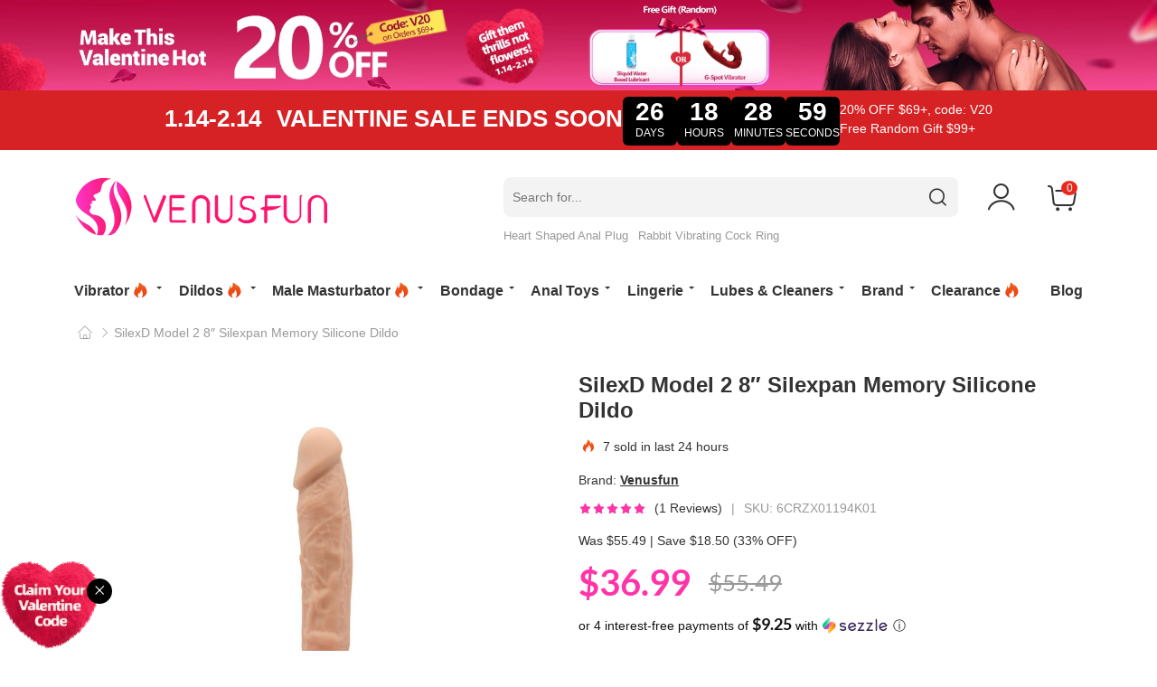

--- FILE ---
content_type: text/html; charset=UTF-8
request_url: https://venusfun.com/silexd-silexpan-silicone-dildo.html
body_size: 25793
content:
<!DOCTYPE html>
<html lang="en">
    <head>
        <title>SilexD Model 2 8″ Silexpan Memory Silicone Dildo - Ivory</title>
        <meta name="keywords" content="" />
        <meta name="description" content="Get the real feel with the 8 inch SilexD Model 2 Silexpan Silicone Dildo. Dual-density dildo with a memory silicone texture enhances your pleasure. Grab yours today!" />
                <meta property="og:image" content="https://venusfun.com/images/202307/1-SilexD-Model-2.8inch.jpg" />
                <meta http-equiv="X-UA-Compatible" content="IE=edge" />
        <meta name="msvalidate.01" content="F1C626B8180F680FCBE24B4F165CFBA4" />
        <meta name="yandex-verification" content="91b3ee2ec987d2fb" />
        <meta name="viewport" content="width=device-width, initial-scale=1, maximum-scale=1, user-scalable=0, minimal-ui" />
        <meta http-equiv="Content-Type" content="text/html; charset=utf-8" />
        <meta name="p:domain_verify" content="24fd71f13fef5e5a08dc8f107a3ba037"/>
        <meta name="robots" content="INDEX,FOLLOW" />
        <meta name="csrf-token" content="yCIrmy9L6daaZYgbMegKCRQJNhMQskxiQndhnVRA" />
        <link rel="icon" href="https://venusfun.com/media/favicon/default/venusfun.svg" type="image/x-icon" />
        <link rel="shortcut icon" href="https://venusfun.com/media/favicon/default/venusfun.svg" type="image/x-icon" />
                <link rel="canonical" href="https://venusfun.com/silexd-silexpan-silicone-dildo.html" />
                <script type="application/ld+json">
            {
              "@context": "https://schema.org",
              "@type": "WebSite",
              "name": "Venusfun",
              "url": "https://venusfun.com",
              "potentialAction": {
                "@type": "SearchAction",
                "target": {
                  "@type": "EntryPoint",
                  "urlTemplate": "https://venusfun.com/catalogsearch/result/?q={search_term_string}"
                },
                "query-input": "required name=search_term_string"
              }
            }
        </script>
        <!-- Google tag (gtag.js) -->
        <script async src="https://www.googletagmanager.com/gtag/js?id=G-W5DV7Q9HXK" type="5bf33bb3820791a3ebcb67b1-text/javascript"></script>
        <script type="5bf33bb3820791a3ebcb67b1-text/javascript">
            window.dataLayer = window.dataLayer || [];
            function gtag(){dataLayer.push(arguments);}
            gtag('js', new Date());
            gtag('config', 'G-W5DV7Q9HXK');
        </script>
        <style type="text/css">
            [v-cloak] {
                display: none;
            }
        </style>
                <script src ="https://www.dwin1.com/94629.js" type="5bf33bb3820791a3ebcb67b1-text/javascript" defer ="defer"></script>
        <link rel="preload" href="/responsive/css/base.css?id=8ce5299f033d4783c3ec" as="style" />
        <link rel="preload" href="https://venusfun.com/responsive/font/OpenSans.woff2" as="font" type="font/woff2" crossorigin />
        <link rel="preload" href="https://venusfun.com/responsive/font/iconfont.woff2?t=1761284293198" as="font" type="font/woff2" crossorigin="crossorigin" />
        <link rel="stylesheet" type="text/css" href="https://venusfun.com/responsive/css/bootstrap.min.css" />
        <link rel="stylesheet" type="text/css" href="/responsive/css/base.css?id=8ce5299f033d4783c3ec" />
            <link rel="stylesheet" type="text/css" href="/responsive/css/product.css?id=b1aa956bba857f3b5254"/>
    <link rel="stylesheet" type="text/css" href="https://venusfun.com/responsive/css/swiper-bundle.min.css"/>
        <script type="5bf33bb3820791a3ebcb67b1-text/javascript" src="/responsive/js/base.js?id=e258af4926a11be800fc?"></script>
        <script type="5bf33bb3820791a3ebcb67b1-text/javascript" src="/responsive/js/base-2.js?id=4d70eebffb16adbfa602?"></script>
                    <link rel="preload" as="image" href="/imagecache/original/images/202601/valentine_gifts_for_couples_(2).webp" fetchpriority="high" media="(min-width: 768px)" />
                            <link rel="preload" as="image" href="/imagecache/original/images/202601/valentine_gifts_for_couples_(1).webp" fetchpriority="high" media="(max-width: 768px)" />
                <script type="5bf33bb3820791a3ebcb67b1-text/javascript">
        //<![CDATA[
            optionalZipCountries = ["HK", "IE", "MO", "PA"];
        //]]>
        </script>
        <meta property="og:title" content="SilexD Model 2 8″ Silexpan Memory Silicone Dildo - Ivory" />
        <meta property="og:type" content="product" />
                <meta property="og:url" content="https://venusfun.com/silexd-silexpan-silicone-dildo.html" />
                <meta property="og:description" content="Get the real feel with the 8 inch SilexD Model 2 Silexpan Silicone Dildo. Dual-density dildo with a memory silicone texture enhances your pleasure. Grab yours today!" />
        <meta property="og:site_name" content="Venusfun" />
        <script type="5bf33bb3820791a3ebcb67b1-text/javascript">
            // Event snippet for Website sale conversion page
            gtag('event', 'conversion', {
                'send_to': 'AW-11022604479/lDfbCMW2hoIYEL-x_ocp',
                'transaction_id': ''
            });

            (function(w,d,t,r,u)
            {
                var f,n,i;
                w[u]=w[u]||[],f=function()
                {
                    var o={ti:"343047533", enableAutoSpaTracking: true};
                    o.q=w[u],w[u]=new UET(o),w[u].push("pageLoad")
                },
                n=d.createElement(t),n.src=r,n.async=1,n.onload=n.onreadystatechange=function()
                {
                    var s=this.readyState;
                    s&&s!=="loaded"&&s!=="complete"||(f(),n.onload=n.onreadystatechange=null)
                },
                i=d.getElementsByTagName(t)[0],i.parentNode.insertBefore(n,i)
            })
            (window,document,"script","//bat.bing.com/bat.js","uetq");
        </script>

                                <link rel="preload" as="image" href="/imagecache/800/images/202307/1-SilexD-Model-2.8inch.jpg" fetchpriority="high" />
                <script type="5bf33bb3820791a3ebcb67b1-text/javascript">
        gtag('event', 'view_item', {
            'value': '36.99',
            'items': [
                                                        {
                    'id': '6CRZX01194K01',
                    'google_business_vertical': 'retail'
                }                                            ]
        });
        </script>
    <meta name="shareaholic:site_id" content="ee7c812961388b9419e9a165b2c0a573"/>
    <script type="application/ld+json">
        {
            "@context": "https://schema.org/",
            "@type": "Product",
            "name": "SilexD Model 2 8″ Silexpan Memory Silicone Dildo",
            "image": "https://venusfun.com/images/202307/1-SilexD-Model-2.8inch.jpg",
            "description" : "Get the real feel with the 8 inch SilexD Model 2 Silexpan Silicone Dildo. Dual-density dildo with a memory silicone texture enhances your pleasure. Grab yours today!",
            "sku" : "6CRZX01194K",
            "offers": {
                "@type": "Offer",
                "url": "https://venusfun.com/silexd-silexpan-silicone-dildo.html",
                "priceCurrency": "USD",
                "price": "36.99",
                
                "priceValidUntil": "2025-01-01",
                "availability":                     "https://schema.org/InStock"
                ,
                "hasMerchantReturnPolicy": {
                    "@type": "MerchantReturnPolicy",
                    "applicableCountry": "US",
                    "returnPolicyCategory": "https://schema.org/MerchantReturnFiniteReturnWindow",
                    "merchantReturnDays": 90,
                    "returnMethod": "https://schema.org/ReturnByMail",
                    "returnShippingFeesAmount": {
                        "@type": "MonetaryAmount",
                        "value": 10,
                        "currency": "USD"
                    }
                }
                                    ,"shippingDetails": {
                        "@type": "OfferShippingDetails",
                        "shippingRate": {
                            "@type": "MonetaryAmount",
                            "value": 5.9,
                        "currency": "USD"
                    },
                    "shippingDestination": {
                        "@type": "DefinedRegion",
                        "addressCountry": "US"
                    },
                    "deliveryTime": {
                        "@type": "ShippingDeliveryTime",
                        "handlingTime": {
                            "@type": "QuantitativeValue",
                            "minValue": 1,
                            "maxValue": 3,
                            "unitCode": "DAY"
                        },
                        "transitTime": {
                            "@type": "QuantitativeValue",
                            "minValue": 3,
                            "maxValue": 20,
                            "unitCode": "DAY"
                        }
                    }
                }
                            }
            ,                                        "brand" : {
                    "@type": "Brand",
                    "name": "Venusfun"
                }
                ,                                        "review": [
                                                                        {
                                "@type": "Review",
                                "author": {
                                "@type": "Person",
                                "name": "Herman"
                                },
                                "datePublished": "2023-07-14",
                                "description": "Good price Good Size - beginner-friendly Excellent Texture! Easy to clean Especially fits me!",
                                "reviewRating": {
                                    "@type": "Rating",
                                    "ratingValue": "5",
                                    "bestRating": "5",
                                    "worstRating": "1"
                                }
                            }
                                                            ],
                "aggregateRating": {
                    "@type": "AggregateRating",
                    "reviewCount": "1",
                    "ratingValue": "5"
                }
                    }
    </script>
                            <script charset="UTF-8" src="//web.webpushs.com/js/push/2074d5a43b13a87ea9793ca2d2c45af1_1.js" async type="5bf33bb3820791a3ebcb67b1-text/javascript"></script>
        <script type="5bf33bb3820791a3ebcb67b1-text/javascript">
            var _paq = window._paq = window._paq || [];
                        _paq.push(['setSecureCookie', true]);
            _paq.push(['setCookieDomain', '*.venusfun.com']);
            _paq.push(['trackPageView']);
            _paq.push(['enableLinkTracking']);
            (function() {
                var u="//matomo.vsvapor.com/";
                _paq.push(['setTrackerUrl', u+'matomo.php']);
                _paq.push(['setSiteId', '4']);
                var d=document, g=d.createElement('script'), s=d.getElementsByTagName('script')[0];
                g.async=true; g.src=u+'matomo.js'; s.parentNode.insertBefore(g,s);
            })();
        </script>
    </head>
    <body class="catalog-product-view">
        <div class="wrapper">
            <noscript>
                <div class="global-site-notice noscript">
                    <div class="notice-inner">
                        <p>
                            <strong>JavaScript seems to be disabled in your browser.</strong><br />
                            You must have JavaScript enabled in your browser to utilize the functionality of this website. </p>
                    </div>
                </div>
            </noscript>
                <div class="topbanner pc-topbanner d-none d-lg-block">
                    <a href="https://venusfun.com/valentines-day-sex-toy.html" target="_blank">
                <img width="1920" height="150" src="/imagecache/original/images/202601/valentine_gifts_for_couples_(2).webp" alt="Valentine&#039;s Day Sale" />
            </a>
            </div>
<header class="site-header wrapper-header">
        <div class="promotion-timer" data-now="2026-01-19 05:30:59" data-to="2026-02-14 23:59:59" onclick="if (!window.__cfRLUnblockHandlers) return false; window.location.href ='/valentines-day-sex-toy.html'" style="background:#d62224;" data-cf-modified-5bf33bb3820791a3ebcb67b1-="">
        <div class="title"><span style="margin-right:10px;">1.14-2.14</span> VALENTINE SALE ENDS SOON</div>
        <ul class="time-list">
            <li>
                <p class="top-time day">00</p>
                <p class="text">DAYS</p>
            </li>
            <li>
                <p class="top-time hour">00</p>
                <p class="text">HOURS</p>
            </li>
            <li>
                <p class="top-time minute">00</p>
                <p class="text">MINUTES</p>
            </li>
            <li>
                <p class="top-time second">00</p>
                <p class="text">SECONDS</p>
            </li>
        </ul>
        <ul class="code-list">
            <li>20% OFF $69+, code: V20</li>
            <li><span class="d-md-none">/</span>Free Random Gift $99+</li>
        </ul>
    </div>
                <div class="topbanner m-topbanner d-lg-none">
                            <a href="https://venusfun.com/valentines-day-sex-toy.html" target="_blank">
                    <img width="750" height="150" src="/imagecache/original/images/202601/valentine_gifts_for_couples_(1).webp" alt="Valentine&#039;s Day Sale" />
                </a>
                    </div>
        <div class="header-m d-lg-none">
        <div class="container">
            <div class="header-container">
                <div class="nav-btn"><i class="icon iconfont iconlistcu"></i></div>
                <div class="top-search"></div>
                <div class="logo"><a href="/" title="Venusfun"><img alt="Venusfun" src="https://venusfun.com/responsive/images/logo.svg" width="300" height="69" /></a></div>
                <div class="my-account-link"><a href="/customer/account" title="My Account"><i class="icon iconfont iconLOGIN"></i></a></div>
                <div class="header-cart">
                    <a href="/checkout/cart"><i class="icon iconfont iconshoppingcart"></i><span class="count">0</span></a>
                </div>
            </div>
            <div class="search-inlet">
                <div class="info">Search Vibrators, Dildos, Anal Toys...</div>
                <div class="button"><i class="icon iconfont iconsearchcu"></i></div>
            </div>
        </div>
    </div>
    <div class="m-search">
        <form id="search_mini_form1" action="/catalogsearch/result/" method="get">
            <div class="container">
                <div class="form-search">
                    <span class="back"><i class="icon iconfont iconleft1-copy"></i></span>
                    <div class="form-search-center">
                        <input id="search" type="text" name="q" placeholder="Search Vibrators, Dildos, Anal Toys..." autocomplete="off" value="" class="input-text" />
                        <div class="search-autocomplete"></div>
                        <button class="button"><i class="icon iconfont iconsearchcu"></i></button>
                    </div>
                </div>
            </div>
                            <div class="m-hot-search">
                    <div class="container">
                        <div class="title">
                            Popular search <i class="icon iconfont iconsale-6"></i>
                        </div>
                        <ul class="search-list">
                                                            <li><a href="https://venusfun.com/ry-013-anal-plug-set.html">Heart Shaped Anal Plug</a></li>
                                                            <li><a href="https://venusfun.com/c09-tony-cock-ring.html">Rabbit Vibrating Cock Ring</a></li>
                                                    </ul>
                    </div>
                </div>
                    </form>
    </div>
    <div class="header-pc d-none d-lg-block">
        <div class="container">
            <div class="row">
                <div class="col-12 col-lg-4">
                    <div class="logo">
                        <a href="/" title="Venusfun">
                            <img alt="Venusfun" src="https://venusfun.com/responsive/images/logo.svg" width="280" height="64" />
                        </a>
                    </div>
                </div>
                <div class="col-12 col-lg-7 offset-1">
                    <div class="header-pc-right">
                        <div class="header-search">
                            <form id="search_mini_form" action="/catalogsearch/result/" method="get">
                                <div class="form-search">
                                    <input id="search" type="text" name="q" value="" placeholder="Search for..." class="input-text" maxlength="128" autocomplete="off" />
                                    <button type="submit" title="Search" class="button">
                                        <i class="icon iconfont iconsearchcu"></i>
                                    </button>
                                    <div class="search-autocomplete"></div>
                                </div>
                                                                <div class="hot-search">
                                    <ul>
                                                                                    <li><a href="https://venusfun.com/ry-013-anal-plug-set.html">Heart Shaped Anal Plug</a></li>
                                                                                    <li><a href="https://venusfun.com/c09-tony-cock-ring.html">Rabbit Vibrating Cock Ring</a></li>
                                                                            </ul>
                                </div>
                                                            </form>
                        </div>
                        <div class="header-account">
                            <div class="header-icon">
                                <a  href="/customer/account/" title="My Account"><i class="icon iconfont iconLOGIN"></i></a>
                            </div>
                            <div class="drop-down">
                                                                    <div class="login"><a href="/customer/account/login">Sign in</a></div>
                                                                <ul>
                                    
                                    <li><a href="/customer/account/" title="My Account" class="my-account-link">My Account</a></li>
                                    <li><a href=" /sales/order/history/" title="My Order" class="my-ordert-link">My Orders</a></li>
                                    <li><a href="/amstcred/customer/" title="My Wallet" class="wishlist-link">My Wallet</a></li>
                                    <li><a href="/rewardpoints/rewardpoints/" title="My Points" class="points-link">My Points</a></li>
                                                                    </ul>
                            </div>
                        </div>
                        <div class="header-cart">
                            <div class="header-icon">
                                <a title="Cart"><i class="icon iconfont iconshoppingcart"></i><span class="count">0</span></a>
                            </div>
                        </div>
                    </div>
                </div>
            </div>
        </div>
    </div>
    <div class="mini-cart-layer"></div>
    <div class="mini-cart">
        <div class="success-info"><i class="icon iconfont iconright-copy"></i> Add to cart successfully</div>
        <div class="top-info">
            <div class="num">Your Cart (<span>0</span>)</div>
            <div class="close"><i class="icon iconfont iconNO1"></i></div>
        </div>
                <div class="list"></div>
    </div>
    <nav class="main-nav">
    <div class="container">
        <div class="nav-layer"></div>
        <div class="nav-full">
            <span class="nav-close d-lg-none"><i class="icon iconfont iconNO1"></i></span>
            <div class="nav-scroll">
                <div class="accordion-nav">
                                            <div class="item  type-1 ">
                            <div class="level-1  has-sub-nav ">
                                                                    <a href="/vibrator.html"><span>Vibrator<i class="icon iconfont iconsale-6"></i></span></a>
                                                            </div>
                                                            <div class="sub-nav">
                                    <div class="nav-list">
                                        <ul>
                                            <li class="title">Popular Vibrators</li>
                                            <li><a href="/best-vibrators.html">Best Vibrators<i class="icon iconfont iconsale-6"></i></a></li>
                                            <li><a href="/remote-control-vibrators.html">Remote Control Vibrators<i class="icon iconfont iconsale-6"></i></a></li>
                                            <li><a href="/app-controlled-vibrators.html">App Controlled Vibrators<i class="icon iconfont iconsale-6"></i></a></li>
                                            <li><a href="/couples-vibrators.html">Couple’s Vibrators</a></li>
                                            <li><a href="/nipple-vibrators.html">Nipple Vibrators</a></li>
                                            <li><a href="/female-massager.html">Anal Vibrators</a></li>
                                            <li><a href="/finger-vibrators.html">Finger Vibrators</a></li>
                                        </ul>
                                        <ul>
                                            <li class="title">Clitoral Stimulators</li>
                                            <li><a href="/clitoral-vibrator.html">Clitoral Vibrators</a></li>
                                            <li><a href="/wand-vibrators.html">Wand Vibrators</a></li>
                                            <li><a href="/bullet-vibrators.html">Bullet Vibrators</a></li>
                                            <li><a href="/rose-vibrators.html">Rose Vibrators</a></li>
                                            <li><a href="/suction-vibrators.html">Suction Vibrators<i class="icon iconfont iconsale-6"></i></a></li>
                                            <li><a href="/panty-vibrators.html">Panty Vibrators</a></li>
                                        </ul>
                                        <ul>
                                            <li class="title">Vaginal Stimulators</li>
                                            <li><a href="/rabbit-vibrators.html">Rabbit Vibrators<i class="icon iconfont iconsale-6"></i></a></li>
                                            <li><a href="/g-spot-vibrators.html">G Spot Vibrators<i class="icon iconfont iconsale-6"></i></a></li>
                                            <li><a href="/thrusting-vibrators.html">Thrusting Vibrators<i class="icon iconfont iconsale-6"></i></a></li>
                                            <li><a href="/penis-vibrators.html">Penis Vibrators</a></li>
                                            <li><a href="/egg-vibrators.html">Egg Vibrators</a></li>
                                        </ul>
                                    </div>
                                </div>
                                                    </div>
                                            <div class="item  type-1 ">
                            <div class="level-1  has-sub-nav ">
                                                                    <a href="/dildos.html"><span>Dildos<i class="icon iconfont iconsale-6"></i></span></a>
                                                            </div>
                                                            <div class="sub-nav">
                                    <div class="nav-list">
                                        <ul>
                                            <li class="title">Dildos By Type</li>
                                            <li><a href="/realistic-dildos.html">Realistic Dildos<i class="icon iconfont iconsale-6"></i></a></li>
                                            <li><a href="/suction-cup-dildos.html">Suction Cup Dildos<i class="icon iconfont iconsale-6"></i></a></li>
                                            <li><a href="/squirting-dildos.html">Squirting Dildos</a></li>
                                            <li><a href="/vibrating-dildos.html">Vibrating Dildos<i class="icon iconfont iconsale-6"></i></a></li>
                                            <li><a href="/double-ended-dildos.html">Double Ended Dildos</a></li>
                                            <li><a href="/thrusting-dildos.html">Thrusting Dildos<i class="icon iconfont iconsale-6"></i></a></li>
                                            <li><a href="/strap-ons.html">Strap On Dildos</a></li>
                                        </ul>
                                        <ul>
                                            <li class="title">Dildos By Feature</li>
                                            <li><a href="/small-dildos.html">Small Dildos</a></li>
                                            <li><a href="/porn-star-dildos.html">Porn Star Dildos</a></li>
                                            <li><a href="/thick-dildos.html">Thick Dildos</a></li>
                                            <li><a href="/giant-dildos.html">Giant Dildos</a></li>
                                            <li><a href="/horse-dildos.html">Large Dildos</a></li>
                                            <li><a href="/tentacle-dildos.html">Tentacle Dildos<i class="icon iconfont iconsale-6"></i></a></li>
                                            <li><a href="/fantasy-dildos.html">Fantasy Dildos</a></li>
                                        </ul>
                                        <ul>
                                            <li class="title">Dildos By Material</li>
                                            <li><a href="/glass-dildos.html">Glass Dildos</a></li>
                                            <li><a href="/silicone-dildo.html">Silicone Dildos<i class="icon iconfont iconsale-6"></i></a></li>
                                            <li><a href="/cyberskin-dildos.html">Cyberskin Dildos</a></li>
                                            <li><a href="/tpe-dildo.html">TPE Dildos</a></li>
                                            <li><a href="/pvc-dildo.html">PVC Dildos</a></li>
                                            <li><a href="/metal-dildo.html">Metal Dildos</a></li>
                                        </ul>
                                        <ul>
                                            <li class="title">Dildos By Color</li>
                                            <li><a href="/black-dildos.html">Black Dildos</a></li>
                                            <li><a href="/pink-dildo.html">Pink Dildos</a></li>
                                            <li><a href="/clear-dildo.html">Clear Dildos<i class="icon iconfont iconsale-6"></i></a></li>
                                            <li><a href="/rainbow-dildo.html">Rainbow Dildos</a></li>
                                            <li><a href="/purple-dildo.html">Purple Dildos</a></li>
                                            <li><a href="/real-skin-dildos.html">Real Skin Dildos</a></li>
                                        </ul>
                                        <ul>
                                            <li class="title">Dildos By Size</li>
                                            <li><a href="/6-inch-dildos.html">5-6 Inch Dildos</a></li>
                                            <li><a href="/7-inch-dildo.html">7 Inch Dildos</a></li>
                                            <li><a href="/8-inch-dildo.html">8-Inch Dildos</a></li>
                                            <li><a href="/9-inch-dildo.html">9-Inch Dildos</a></li>
                                            <li><a href="/10-inch-dildo.html">10-11 Inch Dildos</a></li>
                                            <li><a href="/12-inch-plus-dildo.html">12-Inch Plus Dildos</a></li>
                                        </ul>
                                    </div>
                                </div>
                                                    </div>
                                            <div class="item  type-1 ">
                            <div class="level-1  has-sub-nav ">
                                                                    <a href="/masturbation-cup.html"><span>Male Masturbator<i class="icon iconfont iconsale-6"></i></span></a>
                                                            </div>
                                                            <div class="sub-nav">
                                    <div class="nav-list">
                                        <ul>
                                            <li class="title"><a href="/masturbation-cup.html?sort_by=1">All male Masturbators</a></li>
                                            <li><a href="/masturbation-cup.html?sort_by=2">New Masturbators<i class="icon iconfont iconsale-6"></i></a></li>
                                            <li><a href="/masturbation-cup.html">Best Seller<i class="icon iconfont iconsale-6"></i></a></li>
                                            <li><a href="/sex-dolls.html">Sex Dolls</a></li>
                                        </ul>
                                        <ul>
                                            <li class="title">Popular Categories</li>
                                            <li><a href="/automatic-masturbators.html">Automatic Masturbators<i class="icon iconfont iconsale-6"></i></a></li>
                                            <li><a href="/app-controlled-masturbators.html">App-Controlled Masturbators<i class="icon iconfont iconsale-6"></i></a></li>
                                            <li><a href="/pocket-pussy.html">Pocket Pussy<i class="icon iconfont iconsale-6"></i></a></li>
                                            <li><a href="/prostate-massager.html">Prostate Massager</a></li>
                                            <li><a href="/ass-strokers.html"> Ass Strokers</a></li>
                                        </ul>
                                        <ul>
                                            <li class="title">Realistic Masturbators</li>
                                            <li><a href="/porn-star-masturbators.html">Porn Star Masturbators</a></li>
                                            <li><a href="/realistic-vaginas-masturbators.html">Realistic Vaginas Masturbators</a></li>
                                            <li><a href="/blow-job-masturbators.html">Blow Job Masturbators</a></li>
                                        </ul>
                                        <ul>
                                            <li class="title">Penile Enhancements</li>
                                            <li><a href="/penis-rings.html">Penis Rings<i class="icon iconfont iconsale-6"></i></a></li>
                                            <li><a href="/penis-sleeve.html">Penis Sleeve & Extenders</a></li>
                                            <li><a href="/penis-pumps.html">Penis Pumps</a></li>
                                        </ul>
                                    </div>
                                </div>
                                                    </div>
                                            <div class="item  type-2 ">
                            <div class="level-1  has-sub-nav ">
                                                                    <a href="/bondage.html"><span>Bondage</span></a>
                                                            </div>
                                                                                                <div class="sub-nav">
                                        <div class="nav-list">
                                            <ul>
                                                                                                    <li><a href="/enema-kit.html">Enema Kit</a></li>
                                                                                                    <li><a href="/bdsm-gear.html">Bdsm Gear / Accessories</a></li>
                                                                                                    <li><a href="/chastity-devices.html">Chastity Devices</a></li>
                                                                                                    <li><a href="/expander.html">Expanders</a></li>
                                                                                                    <li><a href="/pussy-pump.html">Pussy Pump</a></li>
                                                                                                    <li><a href="/whip.html">Whips / Floggers</a></li>
                                                                                                    <li><a href="/ball-gags.html">Ball Gags</a></li>
                                                                                                    <li><a href="/nipple-toys.html">Nipple Toys</a></li>
                                                                                                    <li><a href="/bondage-kits.html">Bondage Kits</a></li>
                                                                                            </ul>
                                        </div>
                                    </div>
                                                                                    </div>
                                            <div class="item  type-1 ">
                            <div class="level-1  has-sub-nav ">
                                                                    <a href="/anal-toys.html"><span>Anal Toys</span></a>
                                                            </div>
                                                            <div class="sub-nav">
                                    <div class="nav-list">
                                        <ul>
                                            <li class="title"><a href="/anal-toys.html?sort_by=1">All Anal Toys</a></li>
                                            <li><a href="/anal-toys.html?sort_by=2">New Anal Toys</a></li>
                                            <li><a href="/anal-toys.html">Best Seller<i class="icon iconfont iconsale-6"></i></a></li>
                                        </ul>
                                        <ul>
                                            <li class="title">Popular Categories</li>
                                            <li><a href="/anal-plugs.html">Butt Plugs</a></li>
                                            <li><a href="/anal-dildos.html">Anal Dildo</a></li>
                                            <li><a href="/vibrating-anal-toys.html">Vibrating Anal Toys<i class="icon iconfont iconsale-6"></i></a></li>
                                        </ul>
                                        <ul>
                                            <li class="title">Popular material</li>
                                            <li><a href="/glass-butt-plugs.html">Glass Butt Plugs</a></li>
                                            <li><a href="/silicone-butt-plugs.html">Silicone Butt Plugs</a></li>
                                            <li><a href="/metal-butt-plugs.html">Metal Butt Plugs</a></li>
                                        </ul>
                                        <ul>
                                            <li class="title">Popular styles</li>
                                            <li><a href="/anal-beads.html">Anal Beads</a></li>
                                            <li><a href="/anal-hook.html">Anal Hook</a></li>
                                            <li><a href="/anal-douches-enemas.html">Anal Douches & Enemas</a></li>
                                        </ul>
                                    </div>
                                </div>
                                                    </div>
                                            <div class="item  type-2 ">
                            <div class="level-1  has-sub-nav ">
                                                                    <a href="/lingerie.html"><span>Lingerie</span></a>
                                                            </div>
                                                                                                <div class="sub-nav">
                                        <div class="nav-list">
                                            <ul>
                                                                                                    <li><a href="/sexy-lingerie-set.html">Sexy Lingerie Set</a></li>
                                                                                                    <li><a href="/dresses.html">Dresses</a></li>
                                                                                                    <li><a href="/bras-panties.html">Bras &amp; Panties</a></li>
                                                                                                    <li><a href="/stockings.html">Stockings</a></li>
                                                                                                    <li><a href="/masks-blindfolds.html">Masks &amp; Blindfolds</a></li>
                                                                                            </ul>
                                        </div>
                                    </div>
                                                                                    </div>
                                            <div class="item  type-2 ">
                            <div class="level-1  has-sub-nav ">
                                                                    <a href="/lubes-cleaners.html"><span>Lubes &amp; Cleaners</span></a>
                                                            </div>
                                                                                                <div class="sub-nav">
                                        <div class="nav-list">
                                            <ul>
                                                                                                    <li><a href="/lubes.html">Lubes</a></li>
                                                                                                    <li><a href="/massage-oils.html">Massage Oils</a></li>
                                                                                                    <li><a href="/toy-cleaners.html">Toy Cleaners</a></li>
                                                                                                    <li><a href="/enhancers.html">Enhancers</a></li>
                                                                                                    <li><a href="/condoms.html">Condoms</a></li>
                                                                                                    <li><a href="/pheromone-perfume.html">Pheromone Perfume</a></li>
                                                                                            </ul>
                                        </div>
                                    </div>
                                                                                    </div>
                                            <div class="item  type-1 ">
                            <div class="level-1  has-sub-nav ">
                                                                    <a href="/brand.html"><span>Brand</span></a>
                                                            </div>
                                                            <div class="sub-nav brand">
                                    <div class="nav-list">
                                        <ul>
                                                                                            <li><a href="/lelo.html">LELO</a></li>
                                                                                            <li><a href="/blush-novelties.html">Blush</a></li>
                                                                                            <li><a href="/sportsheets.html">Sportsheets</a></li>
                                                                                            <li><a href="/womanizer.html">Womanizer</a></li>
                                                                                            <li><a href="/satisfyer.html">Satisfyer</a></li>
                                                                                            <li><a href="/fleshlight.html">Fleshlight</a></li>
                                                                                            <li><a href="/tenga.html">Tenga</a></li>
                                                                                            <li><a href="/fifty-shades-of-grey.html">Fifty Shades of Grey</a></li>
                                                                                            <li><a href="/b-vibe.html">b-Vibe</a></li>
                                                                                            <li><a href="/doc-johnson.html">Doc Johnson</a></li>
                                                                                            <li><a href="/lovense.html">Lovense</a></li>
                                                                                            <li><a href="/wevibe.html">We-Vibe</a></li>
                                                                                            <li><a href="/tryfun.html">TRYFUN</a></li>
                                                                                            <li><a href="/mystim.html">Mystim</a></li>
                                                                                            <li><a href="/vedo.html">VēDO</a></li>
                                                                                            <li><a href="/coquette.html">Coquette</a></li>
                                                                                            <li><a href="/pornstar-signature-series.html">Pornstar Signature Series</a></li>
                                                                                            <li><a href="/arosum.html">AROSUM</a></li>
                                                                                            <li><a href="/calexotics.html">CalExotics</a></li>
                                                                                            <li><a href="/evolved-novelties.html">Evolved Novelties</a></li>
                                                                                            <li><a href="/funfactory.html">FUN FACTORY</a></li>
                                                                                            <li><a href="/arcwave.html">Arcwave</a></li>
                                                                                            <li><a href="/jimmyjane.html">JimmyJane</a></li>
                                                                                            <li><a href="/unihorn.html">Unihorn</a></li>
                                                                                            <li><a href="/nu-sensuelle.html">Nu Sensuelle</a></li>
                                                                                            <li><a href="/pretty-love-sex-toys.html">Pretty Love</a></li>
                                                                                            <li><a href="/king-cock.html">King Cock</a></li>
                                                                                            <li><a href="/magic-wand.html">Magic Wand</a></li>
                                                                                            <li><a href="/jo.html">JO</a></li>
                                                                                            <li><a href="/dibe.html">Dibe</a></li>
                                                                                            <li><a href="/venusfun.html">Venusfun</a></li>
                                                                                            <li><a href="/jissbon.html">Jissbon</a></li>
                                                                                            <li><a href="/s-hande.html">S-Hande</a></li>
                                                                                            <li><a href="/jeusn.html">JEUSN</a></li>
                                                                                            <li><a href="/sliquid.html">Sliquid</a></li>
                                                                                            <li><a href="/kiiroo.html">Kiiroo</a></li>
                                                                                            <li><a href="/le-wand.html">Le Wand</a></li>
                                                                                            <li><a href="/pipedream.html">Pipedream</a></li>
                                                                                            <li><a href="/zalo.html">ZALO</a></li>
                                                                                            <li><a href="/omysky.html">OMYSKY</a></li>
                                                                                            <li><a href="/bodywand.html">Bodywand</a></li>
                                                                                            <li><a href="/fuck-water-lube.html">Fuck Water</a></li>
                                                                                            <li><a href="/swiss-navy-lube.html">Swiss Navy</a></li>
                                                                                            <li><a href="/lovetoy.html">Lovetoy</a></li>
                                                                                    </ul>
                                    </div>
                                </div>
                                                    </div>
                                        <div class="item">
                        <div class="level-1">
                            <a href="/on-sale.html">
                                <span>Clearance<i class="icon iconfont iconsale-6"></i></span>
                            </a>
                        </div>
                    </div>
                    <div class="item">
                        <div class="level-1">
                            <a href="/blog">
                                <span>Blog</span>
                            </a>
                        </div>
                    </div>
                </div>
            </div>
        </div>
    </div>
</nav>
</header>

    <main class="main-content">
        <div class="container">
                                    <div class="breadcrumbs">
                <a href="https://venusfun.com/" title="Home"><i class="icon iconfont iconhome"></i></a>
                <i class="icon iconfont iconyou"></i>
                                                <span>SilexD Model 2 8″ Silexpan Memory Silicone Dildo</span>
            </div>
        </div>
        <div class="product-content">
            <div class="container product-top">
                <div class="product-main">
                    <div class="main-img">
                        <div class="big-img">
                            <div class="img swiper">
                                <ul class="swiper-wrapper">
                                                                            <li class="swiper-slide  img-hover ">
                                                                                                <img width="800" height="800" alt="Ivory" src="/imagecache/800/images/202307/1-SilexD-Model-2.8inch.jpg" data-url="/imagecache/800/images/202307/1-SilexD-Model-2.8inch.jpg" />
                                                                                    </li>
                                                                            <li class="swiper-slide ">
                                                                                                <img width="800" height="800" alt="" src="/imagecache/800/images/202307/2-SilexD-Model-2.8inch.jpg" data-url="/imagecache/800/images/202307/2-SilexD-Model-2.8inch.jpg" />
                                                                                    </li>
                                                                    </ul>
                            </div>
                            <div class="swiper-pagination d-lg-none"></div>
                            <div class="swiper-button-prev"></div>
                            <div class="swiper-button-next"></div>
                                                            <div class="add-to-links not-wishlist d-lg-none">
                                    <a href="/customer/account/login" class="link-wishlist">
                                        <i class="icon iconfont iconfavorite-copy-copy"></i>
                                        <i class="icon iconfont iconfavitie-copy-copy"></i>
                                    </a>
                                </div>
                                                        <div class="share-open d-lg-none"><i class="icon iconfont iconshare"></i></div>
                        </div>
                        <div class="thumbs-img d-none d-lg-block">
                            <div class="list">
                                <div class="swiper">
                                    <ul class="swiper-wrapper">
                                                                                    <li class="swiper-slide  img-hover ">
                                                                                                   <img width="800" height="800" alt="Ivory" src="/imagecache/800/images/202307/1-SilexD-Model-2.8inch.jpg" data-url="/imagecache/800/images/202307/1-SilexD-Model-2.8inch.jpg" />
                                                                                            </li>
                                                                                    <li class="swiper-slide ">
                                                                                                   <img width="800" height="800" alt="" src="/imagecache/800/images/202307/2-SilexD-Model-2.8inch.jpg" data-url="/imagecache/800/images/202307/2-SilexD-Model-2.8inch.jpg" />
                                                                                            </li>
                                                                            </ul>
                                </div>
                            </div>
                            <div class="swiper-button-prev"></div>
                            <div class="swiper-button-next"></div>
                        </div>
                    </div>
                
                    <div class="product-info">
                        <form action="https://venusfun.com/checkout/cart/add" method="post" id="product_addtocart_form"enctype="multipart/form-data">
                            <input type="hidden" name='product_id' value="4555"/>
                            <h1 class="product-name">
                                SilexD Model 2 8″ Silexpan Memory Silicone Dildo
                                                            </h1>
                            <div class="sold-num" v-if="product.availability != 'Out of stock' && product.availability != 'Comming soon'">
                                <i class="icon iconfont iconsale-6"></i><span v-text="this.soldNum"></span> sold in
                                last 24 hours
                            </div>
                            <div class="brand">Brand: <a href="/venusfun.html">Venusfun</a></div>
                            <div class="info">
                                                                    <div class="rating-box">
                                        <div class="rating" style="width:100%;">
                                            <span class="sr-only">5 star rating</span>
                                        </div>
                                    </div>
                                    <span class="reviews">(1 Reviews)</span>
                                    <span class="separator">|</span>
                                                                <span class="sku">SKU: <span id="sku" v-text="selectedSku"></span></span>
                            </div>
                                                            <div class="price-warp">
                                                                        <div class="info-box">  
                                        <div class="after-code" v-text="afterCodeMsg"></div>
                                        <div class="price-box">
                                            <p class="special-price" v-text="'$'+formatNumber(showPrice)">$36.99</p>
                                                                                            <p class="old-price" v-text="'$'+formatNumber(showBasePrice)">$55.49</p>
                                                                                    </div>
                                        <div class="price-notice" v-text="codeNotice"></div>
                                        
                                        <div id="sezzle-widget"></div>
                                    </div>
                                </div>
                                                        <div class="select-option-m d-lg-none">
                                                                    <div class="select-option" @click="optionsToggle(false)" v-cloak>
                                        <div class="lable">
                                            <div class="name">
                                                <span v-for="(attrName,attrId) in product.attributes"><em>,</em>{{ attrName }}</span>
                                            </div>  
                                            <div class="select-icon">Select <i class="icon iconfont iconyou"></i></div>
                                        </div>
                                        <div class="list">
                                            <span v-for="(item,i) in product.selectOptionName"><em>,</em>{{item}}</span>
                                        </div>
                                    </div>
                                                                                                    <div class="availability"
                                            :class="{'out-of-stock': product.availability == 'Out of stock','in-stock': product.availability != 'Out of stock'}"    
                                        >
                                        <label>Availability:</label>
                                        <span v-text="selectedAvailability">In stock</span>
                                    </div>
                                                            </div>
                            <div class="options-layer" :class="{'active':optionsShow == true}"></div>
                            <div class="product-info-bottom" :class="{'active': optionsShow == true}">
                                <div class="container">
                                    <span class="close d-lg-none" @click="optionsToggle(true)"><i class="icon iconfont iconNO1"></i></span>
                                    <div class="edit-info d-lg-none">
                                        <div class="image">
                                            <img width="800" height="800" :src="selectedImage" alt="SilexD Model 2 8″ Silexpan Memory Silicone Dildo" />
                                        </div>
                                        <div class="info-right">
                                            <div class="price" v-text="'$'+formatNumber(showPrice)">$36.99</div>
                                            <div class="price-notice" v-text="codeNotice"></div>
                                        </div>
                                    </div>
                                    <div class="option-content">
                                                                                    <div class="options-scroll">
                                                <div class="product-options" id="product-options-wrapper">
                                                                                                            <template v-for="(attrName,attrId) in product.attributes">
                                                            <div class="options-list product-options-attr">
                                                                <label class="info-title required" v-html='"<em>*</em>"+attrName+":"'></label>
                                                                <div class="list">
                                                                    <template>
                                                                        <span class="product-options-notice" v-text="attributeNotices[attrId]"></span>
                                                                    </template>
                                                                    <div class="swatches-container">
                                                                                                                                                <div 
                                                                        class="swatch-img"
                                                                          v-for="option in product.attribute_sorts[attrId]"
                                                                                v-if="option.hidden !== true"
                                                                                v-bind:attr="attrId"
                                                                                v-bind:opt="option.id"
                                                                                v-on:click="selectAttribute(product,attrId,option)"
                                                                                v-bind:class="{'current': product.selected_attributes[attrId]==option.id}"
                                                                                :data-name="option.name"
                                                                                >
                                                                                <div v-if="product.attribute_images && product.attribute_images[attrId]&& product.attribute_images[attrId][option.id]">
                                                                                    <img width="100" height="100" 
                                                                                     v-if='product.attribute_images[attrId][option.id].toLowerCase().endsWith(".webp")'
                                                                                    :src="'/imagecache/original'+product.attribute_images[attrId][option.id]" 
                                                                                    :alt="option.name">
                                                                                    <img v-else width="100" height="100" :src="'/imagecache/250'+product.attribute_images[attrId][option.id]" :alt="option.name">
                                                                                </div>
                                                                                <span v-text="option.name"></span>
                                                                            </div>
                                                                            
                                                                                 
                                                                                                                                            </div>
                                                                </div>
                                                            </div>
                                                        </template>
                                                                                                        
                                                </div>
                                            </div>
                                                                                                                            <div class="availability d-none d-lg-block"
                                                    :class="{'out-of-stock': product.availability == 'Out of stock','in-stock': product.availability != 'Out of stock'}"    
                                                >
                                                <label class="info-title">Availability:</label>
                                                <span v-text="selectedAvailability">In stock</span>
                                            </div>
                                                                            </div>
                                                                            <div class="d-none d-lg-block">
                                            <div class="promotion-code">
    <ul>
        <li data-code="SALE10">
            <p class="title">Coupons</p>
            <div class="code-info">
                <p class="discount"><span>10</span>% OFF</p>
                <p class="msg">10% off orders $39+</p>
                <p class="code"><span>code: SALE10</span></p>
            </div>
        </li>
        <li data-code="SALE15">
            <p class="title">Coupons</p>
            <div class="code-info">
                <p class="discount"><span>15</span>% OFF</p>
                <p class="msg">15% off orders $79+</p>
                <p class="code"><span>code: SALE15</span></p>
            </div>
        </li>
    </ul>
</div>                                        </div>
                                                                        <div class="add-to-cart">
                                        <div class="box">
                                                                                                                                                <div class="qty-box">
                                                                                                                <input type="button" class="dec add"
                                                                v-on:click="changeQty(product,-1)"
                                                                v-bind:class="{'banclick1': product.banclick1 == 1}"
                                                                value="-"/>
                                                        <input type="text" name="qty" id="qty" maxlength="12" value="1" title="Qty" class="input-text qty" onkeyup="if (!window.__cfRLUnblockHandlers) return false; value=value.replace(/[^0-9]/g,'')" v-model.number="qty" v-on:input="changeQty(product)" data-cf-modified-5bf33bb3820791a3ebcb67b1-="" />
                                                        <input type="button" class="add addqty"
                                                                v-on:click="changeQty(product,1)"
                                                                v-bind:class="{'banclick2': product.banclick2 == 1}"
                                                                value="+"/>
                                                                                                            </div>
                                                                                                                                                    <div class="add-to-links not-wishlist d-none d-lg-block">
                                                        <a href="/customer/account/login">
                                                            <div class="link-wishlist">
                                                                <i class="icon iconfont iconfavorite-copy-copy"></i>
                                                                <i class="icon iconfont iconfavitie-copy-copy"></i>
                                                                Add to Wishlist
                                                            </div>
                                                        </a>
                                                    </div>
                                                                                                                                    </div>
                                                                                    <div class="btn-box">
                                                <button type="button" title="Add to Cart" class="button btn-cart btncart" @click="addToCart(false)">Add to Cart </button>
                                                <button type="button" title="Buynow" class="button btn-cart buynow" @click="addToCart(true)">Buy Now</button>
                                            </div>
                                                                            </div>
                                </div>
                            </div>
                                                                                    <template  v-if="product.availability != 'Out of stock' && product.availability != 'Comming soon'">
                                <div class="buy-together">
    <div class="title">Buy Together:</div>
    <div class="together-products">
                        <div class="item" data-id="2650">
            <div class="product-image">
                <a href="/sliquid-naturals-h2o-original-water-based-lubricant.html" title="Sliquid Naturals H2O Original Water Based Lubricant">
                    <img width="250" height="250" alt="Sliquid Naturals H2O Original Water Based Lubricant" src="/imagecache/250/images/202505/Sliquid_Naturals_H2O_Original_Water_Based_Lubricant4.jpg" />
                </a>
            </div>
            <div class="item-info">
                <div class="name">
                    <a href="/sliquid-naturals-h2o-original-water-based-lubricant.html" title="Sliquid Naturals H2O Original Water Based Lubricant">Sliquid Naturals H2O Original Water Based Lubricant </a>
                </div>
                <div class="option-info">
                                            <div class="option-type attribute"  v-for="(attrName,attrId) in relatedProducts[2650].attributes">
                            <div class="option-title"><label class="required" v-text="attrName"></label>:</div>
                            <div class="input-box">
                                <div class="current-option">
                                    <span v-text="relatedProducts[2650].options[attrId][relatedProducts[2650].selected_attributes[attrId]].name"></span>
                                    <i class="icon iconfont iconxia"></i>
                                </div>
                                <ul class="option-list">
                                    <li v-for="option in relatedProducts[2650].options[attrId]"
                                        v-if="option.hidden !== true"
                                        :attr="attrId"
                                        :opt="option.id"
                                        @click="selectAttribute(relatedProducts[2650],attrId,option)"
                                        :class="{'current': (relatedProducts[2650].selected_attributes && relatedProducts[2650].selected_attributes[attrId] == option.id)}"
                                        v-text="option.name">
                                    </li>
                                </ul>
                            </div>
                        </div>
                                        
                </div>
                <input name="buytogetherqty" maxlength="12" value="1" title="Qty" class="input-text qty" type="hidden" />
            </div>
            <div class="itme-oprate">
                <div class="price"><span v-text="'$'+selectedPrice(false,relatedProducts[2650])"></span></div>
                <div class="select-btn">
                    <input type="checkbox" name="butogether" value="2650" v-on:change="selectRelatedProduct(2650)" />
                    <span><i class="icon iconfont iconright-copy"></i></span>
                </div>
            </div>
        </div>
            </div>
</div>


                            </template>
                        </form>
                                                                            <div class="d-lg-none">
                                <div class="promotion-code">
    <ul>
        <li data-code="SALE10">
            <p class="title">Coupons</p>
            <div class="code-info">
                <p class="discount"><span>10</span>% OFF</p>
                <p class="msg">10% off orders $39+</p>
                <p class="code"><span>code: SALE10</span></p>
            </div>
        </li>
        <li data-code="SALE15">
            <p class="title">Coupons</p>
            <div class="code-info">
                <p class="discount"><span>15</span>% OFF</p>
                <p class="msg">15% off orders $79+</p>
                <p class="code"><span>code: SALE15</span></p>
            </div>
        </li>
    </ul>
</div>                            </div>
                                                <div class="online-people">
                            <i class="icon iconfont iconeye"></i><span v-text="this.people"></span> People are
                            viewing this right now
                        </div>
                        <div class="share-btn">
                            <label class="info-title d-none d-lg-block">Share to:</label>
                            <span class="close d-lg-none"><i class="icon iconfont iconNO1"></i></span>
                            <div class="shareaholic-canvas" data-app="share_buttons" data-app-id="29036952"></div>
                        </div>
                    </div>
                </div>
            </div>
        
            <div class="container product-bottom">
                <div class="product-detail">
                    <h2 class="title"><span>Description</span></h2>
                    <div  class="product-detail-main " :class="{'active': !detailShow}" >
                        <h2><a href="https://venusfun.com/silexd-silexpan-silicone-dildo.html">SilexD Model 2 8″ Silexpan Memory Silicone Dildo</a></h2><div class="new-product-msg prodes"><div class="title"><span style="font-size: 14px;"><b>Introduction</b></span></div>

<p>Immerse yourself in the unprecedented experience offered by SilexD® Model 2 8″ Silexpan Memory Silicone Dildo, an intimate pleasure <a href="https://venusfun.com/" target="_blank">adult toy</a> expertly designed to mimic the ultimate realism. Its exclusive dual density SILEXPAN® filling complements the firm inner core, offering an enhanced, lifelike sensation while maintaining the dildo's flexibility for a versatile range of use. The result is an enchanting feel, far more superior than your typical adult toy, while boasting increased elasticity for even more delightful possibilities.</p>

<p>This breakthrough creation is enveloped by the highest quality, super soft silicone skin in the market. Its texture is not only pleasing to touch, but also offers a safe and healthy experience for your intimate moments. Crafted with your well-being in mind, the SilexD® Model 2 is phthalate-free, latex-free, hypoallergenic, and non-porous. These attributes make this pleasure toy not only body-friendly but also easy to clean and maintain for longevity.</p>

<p>One of the key features setting silicone dildo apart from its counterparts is its unique thermo-reactive nature. This advanced functionality allows you to control its firmness depending on your mood and preference. You can make it softer by briefly heating it in the microwave for a maximum of 30 seconds, or immerse it in boiling water for up to two minutes. Alternatively, for a firmer sensation, you can chill it in the refrigerator without any time limit.</p>

<p>This <a href="https://venusfun.com/dildos.html" target="_blank">luxury dildo</a> measures 8.5 inches overall, with 7 inches of insertable length and a width of 1.8 inches, providing a sizeable, satisfying experience. This thoughtful balance of dimensions and the addition of a new dual-density texture gives the dildo a "memory silicone" characteristic, enabling it to adapt and respond to your body for a truly personalized experience.</p>




<p class="second-title"><b>Features</b></p>
<p>• Dual-density SILEXPAN® filling for realistic feel</p>
<p>• Premium hypoallergenic, body-safe silicone skin</p>
<p>• Thermo-reactive: Softer when heated, harder when cooled</p>
<p>• Easy to clean, non-porous, durable design</p>
<p>• Memory Silicone texture: enhanced elasticity and experience</p>



<div class="title"><b>Parameter</b></div>
<div class="specification">
<div class="splist">
<em>Category:</em>
<span><b>
<a href="https://venusfun.com/silicone-dildo.html" target="_blank">Silicone Dildos</a>
</b></span>
</div>

<div class="splist">
<em>Brand:</em>
<span><b>
<a href="https://venusfun.com/venusfun.html" target="_blank">Venusfun</a>
</b></span>
</div>

 
   
   <!-- 2 -->
    <div class="splist">
        <em>
        Materials:  
        </em>
        <span>
        Memory Silicone
        </span>
    </div>
   

	
	 <!-- 3 -->
    <div class="splist">
        <em>
        Length: 
        </em>
        <span>
8.5 in / 21.59 cm
        </span>
    </div>
	

	
	
	<!-- 4 -->
    <div class="splist">
        <em>
        Insertable Length:
        </em>
        <span>
7 in / 17.78 cm
		
        </span>
    </div>
	

	<!-- 4 -->
    <div class="splist">
        <em>
        Width:
        </em>
        <span>
1.8 in / 4.57 cm
		
        </span>
    </div>







	
</div>
<div class="title"><b>Standard Configuration</b></div>
<p>1x SilexD Model 2 8″ Silexpan Memory Silicone Dildo</p>

</div><div class="new-product-msg prodes"><img loading="lazy"  src="/imagecache/c/images/202307/1-SilexD-Model-2.8inch.jpg" alt="SilexD Model 2 8″ Silexpan Memory Silicone Dildo" title="SilexD Model 2 8″ Silexpan Memory Silicone Dildo" style=""><br></div><div class="new-product-msg prodes"><img loading="lazy"  src="/imagecache/c/images/202307/2-SilexD-Model-2.8inch.jpg" alt="SilexD Model 2 8″ Silexpan Memory Silicone Dildo" title="SilexD Model 2 8″ Silexpan Memory Silicone Dildo" style=""><br></div><div class="new-product-msg prodes"></div><div class="new-product-msg prodes"></div><div class="new-product-msg prodes"></div><div class="new-product-msg prodes"><br></div><div class="new-product-msg prodes"><br></div><div class="new-product-msg prodes"><br></div><div class="new-product-msg prodes"><br></div><div class="new-product-msg prodes">

<div class="title"><b>GUARANTEE</b></div>
<p>1 Year Product Guarantee. If DOA(Dead On Arrival), please contact us within 72 hours of delivery.</p>
</div>                       
                        <div class="more-detail" v-if="!detailShow" @click="detailShow = true">View More</div>
                        <div class="more-detail active" v-else @click="detailShow = false">Show Less</div>
                    </div>
                </div>
                                
                <div class="service-bar">
                    <div class="item">
                        <div class="image">
                            <img width="75" height="56"  src="https://venusfun.com/responsive/images/service-bar/free-shipping.png" />
                        </div>
                        <div class="info">
                            <h3>Free shipping</h3>
                            <p>Free Shipping On Orders $59+</p>
                        </div>
                    </div>
                    <div class="item">
                        <div class="image">
                            <img width="60" height="57" src="https://venusfun.com/responsive/images/service-bar/discreet-packaging.png" />
                        </div>
                        <div class="info">
                            <h3>Discreet Packaging</h3>
                            <p>All packages are shiped discreetly,no one will ever guess what's inside.</p>
                        </div>
                    </div>
                    <div class="item">
                        <div class="image">
                            <img width="45" height="57" src="https://venusfun.com/responsive/images/service-bar/year-product-guarantee.png" />
                        </div>
                        <div class="info">
                            <h3>1 Year Product Guarantee</h3>
                            <p>1 Year Guarantee from purshase date!Easy returns for defective items.</p>
                        </div>
                    </div>
                    <div class="item">
                        <div class="image">
                            <img width="72" height="56" src="https://venusfun.com/responsive/images/service-bar/secure-payments.png" />
                        </div>
                        <div class="info">
                            <h3>Secure Payments</h3>
                            <p>Our 6 categories of PCI standards protect your personal information and payment details.</p>
                        </div>
                    </div>
                </div>
                                <div class="guess-product" v-html="guessData"></div>
                <div class="feedback-content" id="targetContent">
                    <h2 class="title"><span>Reviews</span></h2>
                    <div class="reviews-content">
    <div class="rating-list">
        <div class="total-rating">
            <p class="d-none d-md-block">Overall Rating</p>
            <div class="box">
                <div class="total">5.0</div>
                <div class="total-reviews">
                    <div class="rating-box">
                        <div class="rating" style="width:100%"></div>
                    </div>
                    <div class="reviews">1 Reviews</div>
                </div>
            </div>
        </div>
        <ul>
            <li>
                <span>5 star</span>
                <div class="bar"><em style="width:100%;"></em></div>
            </li>
            <li>
                <span>4 star</span>
                <div class="bar"><em style="width:0%;"></em></div>
            </li>
            <li>
                <span>3 star</span>
                <div class="bar"><em style="width:0%;"></em></div>
            </li>
            <li>
                <span>2 star</span>
                <div class="bar"><em style="width:0%;"></em></div>
            </li>
            <li>
                <span>1 star</span>
                <div class="bar"><em style="width:0%;"></em></div>
            </li>
        </ul>
                    <div class="reviews-tab">
                <span class="write-reviews-btn active">Write A Review</span>
                <span class="read-reviews-btn">Read Review</span>
            </div>
            </div>

    <div class="reviews-main-tab">
        <div class="read-reviews" style="display:  block ;">
            <div class="reviews-filter">
                <ul>
                    <li>
                        <div class="sel"><span>Sort: Most Recent</span><i class="icon iconfont iconxia"></i></div>
                        <div class="filter-list">
                            <span data-type="sort" data-filter="highest"><b>Sort:</b> Highest Reated</span>
                            <span data-type="sort" data-filter="newset"><b>Sort:</b> Most Recent</span>
                            <span data-type="sort" data-filter="lowest"><b>Sort:</b> Lowest Rating</span>
                        </div>
                    </li>
                    <li class="filter-rating" style="display:none !important;">
                        <div class="sel"><span>Rating</span><i class="icon iconfont iconxia"></i></div>
                        <div class="filter-list">
                            <span>All</span>
                            <span data-type="rating" data-filter="5"><em class="rating-box"><b class="rating" style="width: 100%;"></b></em></span>
                            <span data-type="rating" data-filter="4"><em class="rating-box"><b class="rating" style="width: 80%;"></b></em></span>
                            <span data-type="rating" data-filter="3"><em class="rating-box"><b class="rating" style="width: 60%;"></b></em></span>
                            <span data-type="rating" data-filter="2"><em class="rating-box"><b class="rating" style="width: 40%;"></b></em></span>
                            <span data-type="rating" data-filter="1"><em class="rating-box"><b class="rating" style="width: 20%;"></b></em></span>
                        </div>
                    </li>
                </ul>
            </div>
            <p class="ajax-loading"><i></i><i></i><i></i></p>
            <div class="reviews-item-list" data-key="RFWhXg3i0Ze9obOm">
                                <div class="reviews-item">
                    <div class="customer">
                        <div class="image">
                            <i class="icon iconfont icontouxiang"></i>
                        </div>
                        <div class="info-right">
                            <div class="reviews-name">
                                Herman 
                                                            </div> 
                            <div class="rating-box">
                                <div class="rating" style="width:100%;">
                                    <span class="sr-only">5 star rating</span>
                                </div>
                            </div>
                        </div>
                    </div>
                    <div class="info">
                        <div class="title">Feels real</div>
                        <div class="detail">Good price Good Size - beginner-friendly Excellent Texture! Easy to clean Especially fits me!</div>
                                                                    </div>
                    <div class="reviews-bottom">
                        <div class="date"><i class="icon iconfont icontime"></i> 07/14/2023</div>
                        <div class="operate">
                            <p>Was this helpful?</p>
                            <span class="regood regood-1669 " data-id="1669"><i class="icon iconfont icongood1"></i>(<b> 0 </b>)</span>
                            <span class="against against-1669 " data-id="1669"><i class="icon iconfont icongood1"></i>(<b> 0 </b>)</span>
                        </div>
                    </div>

                                    </div>
                                
            </div>
        </div>

        <div class="write-reviews" style="display: none;">
            <form action="/catalog/product/review" method="post" name="new_form" onsubmit="if (!window.__cfRLUnblockHandlers) return false; return reviewVaild()" enctype="multipart/form-data" id="reviews-form" data-cf-modified-5bf33bb3820791a3ebcb67b1-="">
                <input type="hidden" name="_token" value="yCIrmy9L6daaZYgbMegKCRQJNhMQskxiQndhnVRA">
                <input type="hidden" name="product_id" value="4555" />
                <p class="notice">Your email address will not be published. Required fields are marked*</p>
                <ul class="list">
                    <li class="mb-3 rating-content">
                        <label class="required" for="rate_field"><em>*</em>Your rating</label>
                        <div class="write-rating">
                            <div id="price_fields" class="inpu-w">
                                <label for="price_1" class="icon iconfont iconxing"></label>
                                <input type="radio" name="price" id="price_field" value="1" class="radio" />
                            </div>
                            <div class="inpu-w">
                                <label for="price_2" class="icon iconfont iconxing"></label>
                                <input type="radio" name="price" id="price_field" value="2" class="radio" />
                            </div>
                            <div class="inpu-w">
                                <label for="price_3" class="icon iconfont iconxing"></label>
                                <input type="radio" name="price" id="price_field" value="3" class="radio" />
                            </div>
                            <div class="inpu-w">
                                <label for="price_4" class="icon iconfont iconxing"></label>
                                <input type="radio" name="price" id="price_field" value="4" class="radio" />
                            </div>
                            <div class="inpu-w">
                                <label for="price_5" class="icon iconfont iconxing"></label>
                                <input type="radio" name="price" id="price_field" value="5" class="radio" />
                            </div>
                        </div>
                        <input type="hidden" name="validate_rating" class="validate-rating" value="" />
                    </li>
                    <li class="mb-3">
                        
                        <div class="input-box">
                            <input type="text" placeholder="title*" name="title" id="title_field" class="form-control input-text required-entry" value="" />
                        </div>
                    </li>
                    <li class="mb-3">
                        
                        <div class="input-box">
                            <textarea name="detail" id="review_field" cols="5" rows="3" class="form-control required-entry" placeholder="Your review*"></textarea>
                        </div>
                    </li>
                    <li class="mb-3">
                        
                        <div class="input-box">
                            <input type="text" placeholder="name*" name="nickname" id="nickname_field" class="form-control input-text required-entry" value="" />
                        </div>
                    </li>
                    <li class="mb-3 reviewsimg">
                        
                        <ul>
                            <li>
                                <input type="file" name="ave_image[]" id="ave_image_1_field" class="input-text" />
                                <span class="uploadimg"></span>
                                <span class="deleteimg"><i class="icon iconfont icondelete"></i></span>
                                <img src="" class="img2" />
                            </li>
                            <li>
                                <input type="file" name="ave_image[]" id="ave_image_2_field" class="input-text" />
                                <span class="uploadimg"></span>
                                <span class="deleteimg"><i class="icon iconfont icondelete"></i></span>
                                <img src="" class="img2" />
                            </li>
                            <li>
                                <input type="file" name="ave_image[]" id="ave_image_3_field" class="input-text" />
                                <span class="uploadimg"></span>
                                <span class="deleteimg"><i class="icon iconfont icondelete"></i></span>
                                <img src="" class="img2" />
                            </li>
                        </ul>
                    </li>
                                            <li class="mb-3 captchabox">
                            <script src="https://www.google.com/recaptcha/api.js?hl=en" async defer type="5bf33bb3820791a3ebcb67b1-text/javascript"></script>

                            <div data-sitekey="6LdQDfckAAAAAFjnl3_tEcB5yMTUKp3dOSdar6b_" class="g-recaptcha"></div>
                        </li>
                                    </ul>
                <div class="reviews-button">
                    <button type="submit" title="Submit Review" class="button">Submit</button>
                </div>
            </form>
            <div class="reviews-layer">
                <div class="box">
                    <p></p>
                    <span class="close"><i class="icon iconfont iconNO1"></i></span>
                </div>
            </div>
        </div>
    </div>
</div>

                </div>
                <template v-if="product.availability != 'Out of stock' && product.availability != 'Comming soon'" v-cloak>
                    <div class="float-add d-lg-none" v-show="addBtnShow">
                        <div class="container">
                            <div class="follow-price">
                                <div class="price-box">
                                    <p class="special-price" v-text="'$'+formatNumber(showPrice)"></p>
                                                                            <p class="old-price" v-else v-text="'$'+formatNumber(showBasePrice)"></p>
                                                                    </div>
                                <p class="save-money" v-if="product.can_discount == true && parseFloat(selectedBasePrice) > parseFloat(selectedPrice(true)) && selectedPrice(true) >= 39">You save <span>${{ saveMoney }}</span> ({{ savediscount }}% OFF)</p>
                                <p class="save-money" v-if="product.can_discount == true && selectedBasePrice <= 0.00 && selectedPrice(true) >= 39">You save <span>${{ saveMoney }}</span> ({{ savediscount }}% OFF)</p>
                                <p class="save-money" v-if="selectedPrice(true) < 39">You save <span>${{ saveMoney }}</span> ({{ savediscount }}% OFF)</p>
                            </div>
                            <div class="add-btn">
                                <div class="add-num"><a href="/checkout/cart"><i class="icon iconfont iconshoppingcart"></i><span>0</span></a></div>
                                <div class="add-to-cart" @click="optionsToggle(false)"><span>ADD TO CART</span></div>
                                <div class="buy-now" @click="optionsToggle(false)"><span>BUY NOW</span></div>
                            </div>
                        </div>
                    </div>
                </template>
            </div>
        </div>
        <div class="layer-box"></div>
        <div class="reviews-success-box" style="display: none;">
            <div class="reviews-success">
                <span> <i class="icon iconfont iconright-copy"></i></span>
                <p>Added review successfully</p>
            </div>
        </div>
        <div class="reviews-error-box" style="display: none;">
            <div class="reviews-error">
                <span> <i class="icon iconfont iconNO1"></i></span>
                <p></p>
            </div>
        </div>
        <div class="copied-success-box">
            <div class="copied-success">
                <div class="status-icon"><span><i class="icon iconfont iconright-copy"></i></span></div>
                <p>Coupon copied successfully!</p>
            </div>
        </div>
        <div class="already-like">You have already liked</div>
        <div class="already-against">You have already evaluated it</div>
        <div class="add-error-box" style="display: none;">
            <div class="add-erro">
                <span> <i class="icon iconfont iconNO1"></i></span>
                <p>The Max QTY available is 0.</p>
            </div>
        </div>
    </section>

                                <footer class="site-footer">
    <div class="container">
        <div class="row">
            <div class="col-12 col-lg-7 col-xl-8">
                <div class="footer-link">
                    <div class="row">
                        <div class="list col-12 col-lg-4">
                            <div class="title">Shopping Help</div>
                            <ul>
                                <li><a href="/how-we-choose-products">How We Choose Products</a></li>
                                <li><a href="/how-to-order">How To Order</a></li>
                                <li><a href="/secure-payments">Secure Payments</a></li>
                                <li><a href="/discreet-packaging">Discreet Packaging</a></li>
                                <li><a href="/shipping-delivery">Shipping &amp; Delivery</a></li>
                                <li><a href="/warranty-guarantee">Warranty & Guarantee</a></li>
                                <li><a href="/faq">FAQ & Support</a></li>
                            </ul>
                        </div>
                        <div class="list col-12 col-lg-4">
                            <div class="title">Company Information</div>
                            <ul>
                                <li><a href="/about-us">About Us</a></li>
                                <li><a href="return-policy">Return Policy</a></li>
                                <li><a href="/privacy-policy">Privacy Policy</a></li>
                                <li><a href="/sales-terms">Terms &amp; Conditions</a></li>
                                <li><a href="/contacts">Contact Us</a></li>
                                <li><a href="/affiliates">Affiliates</a></li>
                                <li><a href="/reward-points">Reward Points</a></li>
                            </ul>
                        </div>
                        <div class="list col-12 col-lg-4">
                            <div class="title">My Account</div>
                            <ul>
                                <li><a href="/sales/order/history">My Order</a></li>
                                <li><a href="/amstcred/customer">My Wallet</a></li>
                                <li><a>&nbsp;</a></li>
                                <li><a href="/cdn-cgi/l/email-protection#a1d2c4d3d7c8c2c4e1d7c4cfd4d2c7d4cf8fc2cecc">E-Mail: <span class="__cf_email__" data-cfemail="e4978196928d8781a492818a919782918aca878b89">[email&#160;protected]</span></a></li>
                            </ul>
                        </div>
                    </div>
                </div>
            </div>
            <div class="col-12 col-lg-5 col-xl-4">
                <div class="footer-subscribe form-subscribe">
                    <form id="footer-newsletter-form" data-id="footer-newsletter-form">
                        <input type="hidden" name="_token" value="yCIrmy9L6daaZYgbMegKCRQJNhMQskxiQndhnVRA">
                        <div class="title">Subscribe to our Newsletter</div>
                        <div class="subscribe-btn">
                            <input type="text" name="email" title="Sign up for our newsletter" placeholder="Enter your email address" class="email input-text required-entry validate-email" />
                            <button type="button" title="SUBSCRIBE" class="button">Subscribe</button>
                        </div>
                        <p class="error-info"></p>
                        <p class="success-info"></p>
                    </form>
                    <div class="subscribe-link">
                        <a href="/subscribe-now"><span>Subscribe Now</span></a>
                    </div>
                </div>
                <div class="social-link">
                    <span>
                        <a title="Instagram" href="https://www.instagram.com/venusfun_official_/">
                            <i class="icon iconfont iconins-copy"></i>
                        </a>
                    </span>
                    <span class="Tiktok">
                        <a title="Tiktok" href="https://www.tiktok.com/@venusfun_official">
                            <i class="icon iconfont icontiktok"></i>
                        </a>
                    </span>
                    <span>
                        <a title="Twitter" href="https://twitter.com/venusfun1">
                            <i class="icon iconfont icontwiter-copy"></i>
                        </a>
                    </span>
                    <span>
                        <a title="Pinterest" href="https://www.pinterest.com/venusfun_official/_created/">
                            <i class="icon iconfont iconpinterest-copy"></i>
                        </a>
                    </span>
                </div>
                <div class="footer-logo">
                    <img width="250" height="24" class="lazyload" alt="" src="https://venusfun.com/responsive/images/loading.gif" data-src="https://venusfun.com/responsive/images/small-logo-1.png" />
                </div>
            </div>
        </div>
        <div class="copyrights">
            &copy;2026 <a href="https://venusfun.com/">venusfun.com</a> All Rights Reserved. <a href="/18-years-custodian-page">This website contains adult content. We confirm and guarantee that all models are over 18 years old and comply with the record-keeping requirements of 18 U.S.C. section 2257. All models are 18 years or older and link to the Custodian of Records page. The contact information for the record keeper of this website can be found on the linked Custodian of Records page.</a>
        </div>
    </div>
</footer>

                        <div class="mdl-overlay" id="mdl-overlay" style="display: none;">&nbsp;</div>
            <div style="display: none; top: 550px;" class="mdlajax-progress" id="mdl_ajax_progress">
                &nbsp;
            </div>
            <div class="mdl-loading-data" id="mdl-loading-data" style="display: none;">
                <img alt="loading..." src="https://venusfun.com/responsive/images/loader.gif" />
                <p>loading...</p>
            </div>
            <div style="display: none; width: 370px; height: 110px; position: fixed; top: 496px;" class="mdlajax-confirm" id="mdl_ajax_confirm">
                &nbsp;
            </div>
            <div id="mdl-temp-div" style="display:none;"></div> <div class="clear"></div>
        </div>
        <div class="back-top">
            <i class="icon iconfont iconleft1-copy"></i>
        </div> 
                <div class="agecheck-box">
            <div class="agecheck">
                <span class="image">
                    <img width="340" height="195" src="https://venusfun.com/responsive/images/age-check.png" alt="age check" />
                </span>
                <p class="info">This website contains adult content and is <br/> intended for 18 years of age or older.</p>
                <div class="age-confirm">
                    <span class="age-no">NO</span>
                    <span class="age-yes">Yes, I'm 18+</span>
                </div>
            </div>
        </div>
                <div class="subscribe-popup">
    <div class="subscribe-content">
        <div class="close d-lg-none"><i class="icon iconfont iconNO1"></i></div>
        <div class="subscribe-info">
            <div class="logo">
                <a href="/" title="Venusfun"><img alt="Venusfun" src="https://venusfun.com/responsive/images/logo.svg" width="280" height="64" /></a>
            </div>
            <div class="turnplate-box">
                <div class="turnplate-main">
                    <div class="turnplate-bg">
                        <div class="turnplate"></div>
                    </div>
                    <div class="spin"></div>
                </div>
            </div>
            <div class="title">make your free spin now</div> 
            <p class="subscribing-msg">Everyone gets one free spin after subscribing.</p>
            <p class="subscribing-msg">Get up to 50% off your first pruchase.</p>
            <div class="subscribe-input">
                <div class="box">
                    <input type="text" name="email" title="Sign up for our newsletter" placeholder="Please Enter your email" class="newsletter-input input-text required-entry validate-email" />
                    <button type="button" title="SUBSCRIBE" class="subscribe-btn">Try your Luck</button>
                </div>
                <div class="msg"></div>
                <div class="feel-lucky">No, I dont't feel lucky <i class="icon iconfont iconNO1"></i></div>
            </div>
        </div>

        <div class="prize-box">
            <div class="logo">
                <a href="/" title="Venusfun"><img alt="Venusfun" src="https://venusfun.com/responsive/images/logo.svg" width="280" height="64" /></a>
            </div>
            <div class="prize">
                <div class="prize-msg type-1">
                    <p></p>
                    <span>CODE: <em></em></span>
                    <div class="notice">Valid for any purchase amount site-wide, not combinable with other discounts.</div>
                </div>

                <div class="prize-msg type-2">
                    <div class="box">
                        <div class="prize-show">
                            <p><em>$</em><span></span></p>
                            <div><span>Use Code </span><em></em></div>
                        </div>
                    </div>
                    
                    <div class="notice">Valid for any purchase amount site-wide, not combinable with other discounts.</div>
                </div>

                <div class="prize-msg type-3">
                    <p>Good Luck</p>
                    <span>Order any amount and get a free vibrator</span>
                </div>
            </div>
            <div class="prize-operate">
                <div class="copy-code">Copy Code</div>
                <div class="go-shopping">Go Shopping</div>
            </div>
            <p class="copy-notice">Coupon copied successfully!</p>
        </div>
    </div>
</div>

                    <div class="code-popup code-section">
    <div class="inner popup-inner">
        <div class="close"><i class="icon iconfont iconNO1"></i></div>
		<div class="image">
			<img width="350" height="350" src="https://venusfun.com/responsive/images/promotion/valentine/valentine-code.webp" alt="valentine 2026 popup" >
		</div>
		<p class="txt">Use Your Valentine Code!</p>
		<p class="code">Code: V20</p>
		<div class="get-img-code" data-code="V20">copy code</div>
    </div>
</div>
<div class="coupons-copy-success" style="display: none;">
    <div class="box">
    <span> <i class="icon iconfont iconyes1"></i></span>
    <p>Coupon copied successfully!</p>
    </div>
</div>
<div class="code-click promotion-click active">
    <div class="img">
        <img width="209" height="190" src="https://venusfun.com/responsive/images/promotion/valentine/valentine-click.webp" alt="claim valentine code" />
    </div>
    <div class="close">
        <i class="icon iconfont iconNO1"></i>
    </div>
</div>
                <script data-cfasync="false" src="/cdn-cgi/scripts/5c5dd728/cloudflare-static/email-decode.min.js"></script><script type="5bf33bb3820791a3ebcb67b1-text/javascript" src="https://venusfun.com/responsive/js/jquery.cookie.js"></script>
        <script type="5bf33bb3820791a3ebcb67b1-text/javascript" src="https://venusfun.com/responsive/js/cookie.js"></script>
        <script type="5bf33bb3820791a3ebcb67b1-text/javascript" src="https://venusfun.com/responsive/js/lazysizes.min.js"></script>
        <script type="5bf33bb3820791a3ebcb67b1-text/javascript" src="/responsive/js/common.js?id=35f4dd84214fca539876"></script>
        <script src="https://venusfun.com/responsive/js/vue.min.js" type="5bf33bb3820791a3ebcb67b1-text/javascript"></script> 
            <script type="5bf33bb3820791a3ebcb67b1-text/javascript">
        function LoadCart() {
            jQuery.ajax({
                type: 'get',
                url: "/checkout/cart/mini",
                cache: 'false',
                success: function(data) {
                    jQuery('.mini-cart .list').html(data);
                }
            });
        }
        LoadCart();

                    jQuery(".mini-cart").on('click','.checkout-btn',function() {
                jQuery.ajax({
                    type: 'get',
                    url: '/checkout/cart/buy',
                    cache: false,
                    data: {
                        all:1
                    },
                    async:false,
                    success: function (result) {
                        if(result == 'null'){
                            alert('Cart is empty.');
                            window.location.href = '/checkout/cart';
                        }else{
                            var reg = /^\d+$/;
                            if (reg.test(result)){
                                window.location.href = '/checkout/onepage/'+result;
                            }else{
                                alert(result);
                            }
                        }
                    }
                });
            });
        
        jQuery(function() {
            var lastTime;
            jQuery('.form-search input').keyup(function (e) {
                var searchIpunt = jQuery(this);
                lastTime = e.timeStamp;
                setTimeout(function () {
                    if (lastTime - e.timeStamp == 0) {
                        var txt = jQuery(searchIpunt).val();
                        if (txt.length > 0) {
                            var url = "/catalogsearch/ajax/suggest/?" + 'q=' + txt;
                            jQuery.get(url, function (result) {
                                jQuery(searchIpunt).siblings(".search-autocomplete").html(result);
                                jQuery(searchIpunt).siblings(".search-autocomplete").addClass("active");
                            });
                        }
                    }
                }, 1000);
            });
            jQuery(document).click(function() {
                jQuery(".search-autocomplete").removeClass("active");
            });
        });
    </script>
<script type="5bf33bb3820791a3ebcb67b1-text/javascript">
    function reviewFilter(page){
        var reviewUrl = "/catalog/product/reviews/4555";
        var params = {} 
        jQuery(".reviews-filter li").each(function(i,item){
            var _type = jQuery(item).find(".sel span").data("type");
            var _filter = jQuery(item).find(".sel span").data("filter");
            if(_type != undefined){
                var key= _type; 
                params[key] = _filter;
            }
        })
        params['page'] = page;
        jQuery.ajax({
            type: 'get',
            url: reviewUrl,
            data: params,
            cache: false,
            beforeSend:function(){
                jQuery('.reviews-item-list').html("");
                jQuery(".ajax-loading").show();
            },
            success: function(data) {
                jQuery(".ajax-loading").hide();
                if(jQuery(data).find('.reviews-item-list .reviews-item').length != 0){
                    jQuery('.reviews-item-list').html(jQuery(data).find('.reviews-item-list').html());
                }else{
                    jQuery('.reviews-item-list').html(`<div class='no-review'><p>Sorry, no reviews match your criteria.</p></div>`);
                }
                var _top = jQuery(".reviews-item-list").offset().top-60;
                jQuery("body,html").animate({
                    scrollTop: _top
                }, 500);
            }
        });
    }

    jQuery(function(){
        jQuery(".rating-list li").click(function(){
            var _j = jQuery(this).index()+1;
            jQuery(".filter-rating .filter-list span").eq(_j).click();
        })

        jQuery(".filter-list span").click(function(){
            jQuery(this).parents("li").removeClass("active");
            jQuery(this).parents("li").find(".sel span").replaceWith(jQuery(this).clone());
            var page = jQuery(".reviews-pager .current").html();
            if(page == undefined){
                page= 1;
            }
            reviewFilter(page);
        })

        jQuery(".reviews-content").on("click",".images-list li",function () {
            var pid = jQuery(this).data("id");
            var iswiper="swiper_"+pid;
            var iswiper = new Swiper('.reviews-swiper-'+pid, {
                slidesPerView: 1,
                slidesOffsetBefore: 0,
                slidesOffsetAfter: 0,
                effect: 'fade',
                fadeEffect:{
                    crossFade:true
                },
                observer:true, 
                observeParents:true,
                navigation: {
                    nextEl: '.button-next-'+pid,
                    prevEl: '.button-prev-'+pid,
                }
            })
            
            var _i = jQuery(this).index();
            iswiper.update();
            iswiper.slideTo(_i, 1000, true);
            jQuery("body").addClass("no-scroll");
            jQuery(this).parents(".reviews-item").find(".reviews-mask").addClass("active");
        })

        jQuery(".reviews-content").on("click",".reviews-slide .close",function () {
            jQuery(".reviews-mask").removeClass("active");
            jQuery("body").removeClass("no-scroll");
        })

        jQuery(".reviews-content").on("click",".reviews-slide",function () {
            stopEvent(event);
        });
        
        jQuery('.reviews-layer .close').click(function(){
            jQuery('.reviews-layer').hide();
        })
    })

    jQuery(function() {
        var dataForm = new VarienForm('reviews-form', true);
    });

            var recaptchaChecked = false;
    
    function reviewVaild (){
        var  price_fields = document.getElementById("price_fields").getAttribute("class");
        if(price_fields == 'inpu-w'){
            alert('Comments should not be empty');
            return false;
        }else{
            if(!recaptchaChecked){
                alert('Please verify that you are not a robot.');
                return false;
            }
        }
        return true;
    }

    function capcha_filled() {
        recaptchaChecked = true;
    }

    //评论弹窗
                
    jQuery(function (){
        var fileUrl, imgSuffix, imagSize;
        var imgReg = /(gif|jpg|jpeg|png|tiff|GIF|JPG|JPEG|PNG|TIFF)$/;
        jQuery(document).ready(function() {
            jQuery(".reviewimg .input-text").on("change", function() {
                var imgId= jQuery(this).attr("id");
                uploadImgCheck(imgId, this);
            });
        });

        function uploadImgCheck(imgId, file) {
            fileUrl = jQuery("#" + imgId).val();
            if(fileUrl) {
                imgSuffix = fileUrl.substring(fileUrl.lastIndexOf(".") + 1).toLowerCase();
                imagSize = file.files[0].size;
                if(imgReg.test(imgSuffix)) {
                    if(imagSize < 2 * 1024 * 1024) {
                        var reader = new FileReader();
                        reader.onload = function(evt) {
                            srcs = evt.target.result
                            jQuery("#" + imgId).nextAll(".uploadimg").hide();
                            jQuery("#" + imgId).nextAll(".img2").show();  
                            jQuery("#" + imgId).nextAll('.deleteimg').show();  
                            jQuery("#" + imgId).nextAll(".img2").attr("src",srcs);   
                            jQuery(".deleteimg").on("click",function() {
                                jQuery(this).siblings(".input-text").val('');
                                jQuery(this).siblings(".uploadimg").show();
                                jQuery(this).hide();   
                                jQuery(this).nextAll(".img2").hide();
                            })                       
                        }
                        reader.readAsDataURL(file.files[0]);
                    } else {
                        jQuery(".reviews-layer p").html("All image sizes should not exceed 2 MB.");
                        jQuery('body').css('overflow',"hidden");
                        jQuery(".reviews-layer").addClass("active");
                    }
                } else {
                    jQuery(".reviews-layer p").html("Please provide image in JPG、JPEG、GIF、PNG or TIFF.").show();
                    jQuery('body').css('overflow',"hidden");
                    jQuery(".reviews-layer").addClass("active");
                }
            }
        }

        // 星星
        jQuery(document).ready(function ($) {
            var reviewStar = {
                el: $('.write-rating .inpu-w'),
                hoverClass: 'active',
                clickClass: 'on',
                curIndex: 0,
                curType: 'active',
                classHangs: "",
                init: function () {
                    var _this = this;
                    this.el.hover(function () {
                        _this.classHangs = $(this).parent().find('.inpu-w');
                        _this.curIndex = $(this).index();
                        _this.curType = "active";
                        _this.colorChange();
                    }, function () {
                        _this.classHangs.removeClass('active');
                    });
                    this.el.click(function () {
                        _this.classHangs = $(this).parent().find('.inpu-w');
                        _this.curIndex = $(this).index();
                        _this.curType = "on";
                        _this.colorChange();
                    });
                },
                colorChange: function () {
                    var _this = this;
                    this.classHangs.each(function () {
                        if ($(this).index() <= _this.curIndex) {
                            $(this).addClass(_this.curType);
                        } else {
                            $(this).removeClass(_this.curType);
                        }
                    });
                }
            }
            reviewStar.init();
        });

        //点赞和反对
        jQuery(".reviews-content").on("click",".regood",function () {
            if(jQuery(this).hasClass('haslike')){
                jQuery(".already-like").show();
                setTimeout(function(){
                    jQuery('.already-like').hide();
                },2000);
            }else{
                var id=jQuery(this).attr('data-id');
                jQuery.ajax({
                    type: 'get',
                    url: "/catalog/product/review/thumbsup",
                    cache: false,
                    dataType: "text",
                    data: {id: id},
                    success: function (data) {
                        var data = JSON.parse(data);
                    }
                });
                if(jQuery(".regood-"+id).hasClass('haslike') == false){
                    jQuery(".regood-"+id).addClass('haslike');
                }
                jQuery(".regood-"+id).find("b").html(parseInt(jQuery(".regood-"+id).find("b").text())+1);
            }
        });

        jQuery(".reviews-content").on("click",".against",function () {
            if(jQuery(this).hasClass('hasagainst')){
                jQuery(".already-against").show();
                setTimeout(function(){
                    jQuery('.already-against').hide();
                },2000);
            }else{
                var id=jQuery(this).attr('data-id');
                jQuery.ajax({
                    type: 'get',
                    url: "/catalog/product/review/against",
                    cache: false,
                    dataType: "text",
                    data: {id: id},
                    success: function (data) {
                        var data = JSON.parse(data);
                    }
                });
                if(jQuery(".against-"+id).hasClass('hasagainst') == false){
                    jQuery(".against-"+id).addClass('hasagainst');
                }
                jQuery(".against-"+id).find("b").html(parseInt(jQuery(".against-"+id).find("b").text())+1);
            }
        });

    })
</script>
        <script type="5bf33bb3820791a3ebcb67b1-text/javascript">
            var vm = new Vue({
                el: '.product-content',
                data: {
                    warehouses: {"1":"GLOBAL","2":"U.S.A."},
                    product: {"product_id":4555,"type":1,"parent_id":0,"enable":1,"show":1,"in_stock":1,"name":"SilexD Model 2 8\u2033 Silexpan Memory Silicone Dildo","url":"silexd-silexpan-silicone-dildo","main_warehouse":null,"sku":"6CRZX01194K","qty":500,"special_qty":0,"pre_order":3,"availability":"In stock","dispatch":"Ships within 48 working hours","brand_name":"Venusfun","brand_url":"venusfun.html","categories":[1,38,12,20,56,113,155,167,54],"can_discount":true,"stock":{"2":{"qty":500,"special_qty":0,"price":"36.99","guest_price":"0.00","base_price":"0.00","special_price":"0.00","repurchase_price":"0.00"}},"showPrice":"36.99","showBasePrice":"55.49","is_ejuice":false,"show_discount_price":1,"products":{"4556":{"product_id":4556,"qty":500,"pre_order":3,"availability":"In stock","dispatch":"Ships within 48 working hours","stock":{"2":{"qty":500,"special_qty":0,"price":"36.99","base_price":"55.49","guest_price":"0.00","special_price":"36.99","repurchase_price":"0.00","availability":"In stock","showPrice":"36.99","showBasePrice":"55.49"}},"in_special":0,"sku":"6CRZX01194K01","child_sort":1,"main_warehouse":null,"attributes":{"1":438},"price":"36.99","base_price":55.484999999999999,"guest_price":null,"special_price":"36.99","repurchase_price":null,"showPrice":"36.99","showBasePrice":"55.49"}},"attribute_images":[],"price":36.990000000000002,"base_price":"55.49","guest_price":"0.00","special_price":"36.99","repurchase_price":"0.00","attributes":{"1":"Color"},"options":{"1":{"438":{"id":438,"name":"Ivory"}}},"attribute_sorts":{"1":[{"id":438,"name":"Ivory"}]},"min_price":"36.99","selected_product_id":4556,"selected_attributes":{"1":438},"selected_warehouse_id":2,"wish":"0"},
                    qty: 1,
                    attributeNotices: {"1":null},
                    warehouseNotice: null,
                    relatedProducts: {"2650":{"product_id":2650,"type":1,"parent_id":0,"enable":1,"show":1,"in_stock":1,"name":"Sliquid Naturals H2O Original Water Based Lubricant","url":"\/sliquid-naturals-h2o-original-water-based-lubricant.html","main_warehouse":null,"sku":"6CRZX00672K","qty":1406,"special_qty":0,"pre_order":3,"availability":"In stock","dispatch":"Ships within 48 working hours","brand_name":"Sliquid","brand_url":"sliquid.html","categories":[1,134,7,12,54,105,107,8,315],"can_discount":true,"stock":{"2":{"qty":1406,"special_qty":0,"price":"12.90","guest_price":"0.00","base_price":"0.00","special_price":"0.00","repurchase_price":"0.00"}},"showPrice":"12.90","showBasePrice":"19.35","is_ejuice":false,"show_discount_price":1,"products":{"11947":{"product_id":11947,"qty":476,"pre_order":3,"availability":"In stock","dispatch":"Ships within 48 working hours","stock":{"2":{"qty":476,"special_qty":0,"price":"12.90","base_price":"19.35","guest_price":"0.00","special_price":"12.90","repurchase_price":"0.00","availability":"In stock","showPrice":"12.90","showBasePrice":"19.35"}},"in_special":0,"sku":"6CRSLIQ002K02","child_sort":1,"main_warehouse":0,"attributes":{"6":439},"price":"12.90","base_price":19.350000000000001,"guest_price":null,"special_price":"12.90","repurchase_price":null,"showPrice":"12.90","showBasePrice":"19.35"},"2651":{"product_id":2651,"qty":435,"pre_order":3,"availability":"In stock","dispatch":"Ships within 48 working hours","stock":{"2":{"qty":435,"special_qty":0,"price":"16.99","base_price":"25.49","guest_price":"0.00","special_price":"16.99","repurchase_price":"0.00","availability":"In stock","showPrice":"16.99","showBasePrice":"25.49"}},"in_special":0,"sku":"6CRZX00672K01","child_sort":2,"main_warehouse":0,"attributes":{"6":401},"price":"16.99","base_price":25.484999999999999,"guest_price":null,"special_price":"16.99","repurchase_price":null,"showPrice":"16.99","showBasePrice":"25.49"},"11948":{"product_id":11948,"qty":495,"pre_order":3,"availability":"In stock","dispatch":"Ships within 48 working hours","stock":{"2":{"qty":495,"special_qty":0,"price":"23.99","base_price":"35.99","guest_price":"0.00","special_price":"23.99","repurchase_price":"0.00","availability":"In stock","showPrice":"23.99","showBasePrice":"35.99"}},"in_special":0,"sku":"6CRSLIQ002K01","child_sort":3,"main_warehouse":0,"attributes":{"6":402},"price":"23.99","base_price":35.984999999999999,"guest_price":null,"special_price":"23.99","repurchase_price":null,"showPrice":"23.99","showBasePrice":"35.99"}},"attribute_images":[],"price":12.9,"base_price":"19.35","guest_price":"0.00","special_price":"12.90","repurchase_price":"0.00","attributes":{"6":"Capacity"},"options":{"6":{"439":{"id":439,"name":"2 oz"},"401":{"id":401,"name":"4.2 oz"},"402":{"id":402,"name":"8.5 oz"}}},"attribute_sorts":{"6":[{"id":439,"name":"2 oz"},{"id":401,"name":"4.2 oz"},{"id":402,"name":"8.5 oz"}]},"min_price":"12.90","selected_product_id":11947,"selected_attributes":{"6":439},"selected_warehouse_id":2,"wish":"4","image":"\/images\/202505\/Sliquid_Naturals_H2O_Original_Water_Based_Lubricant4.jpg"}},
                    selectedImage: '/imagecache/800/images/202307/1-SilexD-Model-2.8inch.jpg',
                    productImages: [{"url":"\/images\/202307\/1-SilexD-Model-2.8inch.jpg","alt":"Ivory","type":1},{"url":"\/images\/202307\/2-SilexD-Model-2.8inch.jpg","alt":"","type":2}],
                    people: '',
                    soldNum: '',
                    optionsShow:false,
                    addBtnShow:true,
                    guessData: '',
                    // isShowNewCode:false ? true: false,
                    isShowNewCode:false,
                    showSeckill: false,
                    seckillVal:0,
                    detailShow: false
                },
                computed: {
                    selectedAvailability: function () {
                        if (this.product.selected_product_id != null) {
                            if (this.product.selected_warehouse_id != null) {
                                if (this.product.products[this.product.selected_product_id]['stock'][this.product.selected_warehouse_id]) {
                                    return this.product.products[this.product.selected_product_id]['stock'][this.product.selected_warehouse_id]['availability'];
                                }
                            } else {
                                return this.product.products[this.product.selected_product_id]['availability'];
                            }
                        } else {
                            return this.product.availability;
                        }
                    },
                    selectedPrice: function () {
                        return function (flag, item) {
                            if (flag) {
                                item = this.product;
                            } else {
                                item = item;
                            }
                            if (item.type == 1) {
                                if (item.selected_product_id != null && item.selected_warehouse_id != null) {
                                    var stock = item.products[item.selected_product_id]['stock'][item.selected_warehouse_id];
                                    if (stock) {
                                        if (item.in_special == true && stock['special_qty'] > 0) {
                                            return stock['special_price'].replace(/,/g, '');
                                        } else {
                                            return stock['price'].replace(/,/g, '');
                                        }
                                    }
                                } else {
                                    return item.price;
                                }
                            } else {
                                if (item.selected_warehouse_id != null) {
                                    var stock = item['stock'][item.selected_warehouse_id];
                                    if (stock) {
                                        if (item.in_special == true && stock['special_qty'] > 0) {
                                            return stock['special_price'].replace(/,/g, '');
                                        } else {
                                            return stock['price'].replace(/,/g, '');
                                        }
                                    }
                                } else {
                                    return item.price.replace(/,/g, '');
                                }
                            }
                        }
                    },
                    selectedBasePrice: function () {
                        if (this.product.selected_product_id != null && this.product.selected_warehouse_id != null) {
                            if(this.product.products[this.product.selected_product_id]['stock'][this.product.selected_warehouse_id]['base_price'].replace(/,/g, '')>0.01){
                                return this.product.products[this.product.selected_product_id]['stock'][this.product.selected_warehouse_id]['base_price'].replace(/,/g, '');
                            }else{
                                return this.product.products[this.product.selected_product_id]['stock'][this.product.selected_warehouse_id]['price'].replace(/,/g, '');
                            }
                        } else {
                            return this.product.base_price.replace(/,/g, '');
                        }
                    },
                    showPrice: function () {
                         if (this.showSeckill){
                             return this.seckillVal
                         }else if (this.isShowNewCode){
                             return parseFloat(this.selectedBasePrice*0.2).toFixed(2);
                         }else{
                            if (this.product.show_discount_price == 1 && this.product.can_discount == true && this.selectedPrice(true, this.product) > 39 && this.selectedPrice(true, this.product) < 79) {
                                return parseFloat(parseFloat(this.selectedPrice(true, this.product)) - parseFloat(this.selectedPrice(true, this.product)) * 0.1).toFixed(2);
                            } else if (this.product.show_discount_price == 1 && this.product.can_discount == true && this.selectedPrice(true, this.product) >= 79) {
                                return parseFloat(parseFloat(this.selectedPrice(true, this.product)) - parseFloat(this.selectedPrice(true, this.product)) * 0.15).toFixed(2);
                            } else {
                                return this.selectedPrice(true, this.product);
                            } 
                        }
                    },
                    showBasePrice: function () {
                        if (this.product.show_discount_price == 1 && this.product.can_discount == true && this.selectedPrice(true, this.product) >= 39) {
                            return this.selectedPrice(true, this.product);
                        } else {
                            return this.selectedBasePrice;
                        }
                    },
                    saveMoney:function(){
                        if(parseFloat(this.selectedBasePrice) > parseFloat(this.selectedPrice(true,this.product))){  // 80%
                            return parseFloat(parseFloat(this.selectedBasePrice)-parseFloat(this.showPrice)).toFixed(2);
                        }else{
                            return parseFloat(parseFloat(this.selectedPrice(true,this.product))-parseFloat(this.showPrice)).toFixed(2);
                        }
                    },
                    savediscount:function(){
                        if(parseFloat(this.selectedBasePrice) > parseFloat(this.selectedPrice(true,this.product))){
                            if((this.selectedPrice(true,this.product) > 39 && this.selectedPrice(true,this.product) < 79) || this.selectedPrice(true,this.product) >= 79){
                                return Math.round((parseFloat(parseFloat(this.selectedBasePrice)-parseFloat(this.showPrice))/parseFloat(this.selectedBasePrice))*100);
                            }else if(this.selectedPrice(true,this.product) < 39){
                                return Math.round((parseFloat(parseFloat(this.selectedBasePrice)-parseFloat(this.selectedPrice(true,this.product)))/parseFloat(this.selectedBasePrice))*100);
                            }
                        }else{
                            if(this.selectedPrice(true,this.product) > 39 && this.selectedPrice(true,this.product) < 79){
                                return 10;
                            }else if(this.selectedPrice(true,this.product) >= 79){
                                return 15;
                            }
                        }
                    },
                    afterCodeMsg: function () {
                       if (!this.showSeckill){
                            if (this.isShowNewCode){
                                if (parseFloat(this.selectedBasePrice) > parseFloat(this.selectedPrice(true, this.product))) {
                                        var _money = parseFloat(parseFloat(this.selectedBasePrice) - parseFloat(this.showPrice)).toFixed(2);
                                    } else {
                                        var _money = parseFloat(parseFloat(this.selectedPrice(true, this.product)) - parseFloat(this.showPrice)).toFixed(2);
                                    }
                                return "Was $" + this.selectedBasePrice + " | Save $" + _money + " (" + 80 + "% OFF)";
                            } else {
                            if(this.product.show_discount_price == 1){
                                    if (parseFloat(this.selectedBasePrice) > parseFloat(this.selectedPrice(true, this.product))) {
                                        var _money = parseFloat(parseFloat(this.selectedBasePrice) - parseFloat(this.showPrice)).toFixed(2);
                                    } else {
                                        var _money = parseFloat(parseFloat(this.selectedPrice(true, this.product)) - parseFloat(this.showPrice)).toFixed(2);
                                    }
                                    if (parseFloat(this.selectedBasePrice) > parseFloat(this.selectedPrice(true, this.product))) {
                                        if ((this.selectedPrice(true, this.product) > 39 && this.selectedPrice(true, this.product) < 79) || this.selectedPrice(true, this.product) >= 79) {
                                            var _discount = Math.round((parseFloat(parseFloat(this.selectedBasePrice) - parseFloat(this.showPrice)) / parseFloat(this.selectedBasePrice)) * 100);
                                        } else if (this.selectedPrice(true, this.product) < 39) {
                                            var _discount = Math.round((parseFloat(parseFloat(this.selectedBasePrice) - parseFloat(this.selectedPrice(true, this.product))) / parseFloat(this.selectedBasePrice)) * 100);
                                        }
                                    } else {
                                        if (this.selectedPrice(true, this.product) > 39 && this.selectedPrice(true, this.product) < 79) {
                                            var _discount = 10;
                                        } else if (this.selectedPrice(true, this.product) >= 79) {
                                            var _discount = 15;
                                        }
                                    }
                                    if (this.product.can_discount && parseFloat(this.selectedBasePrice) >= parseFloat(this.selectedPrice(true, this.product))) {
                                        return "Was $" + this.selectedBasePrice + " | Save $" + _money + " (" + _discount + "% OFF)";
                                    } else if (this.product.can_discount && this.selectedBasePrice <= 0 && this.selectedPrice(true, this.product) >= 39) {
                                        return "Was $" + this.selectedBasePrice + " | Save $" + _money + " (" + _discount + "% OFF)";
                                    }
                                }
                            }
                        }
                    },
                    codeNotice: function () {
                        if(this.product.show_discount_price == 1){
                            if (this.product.can_discount && this.selectedPrice(true, this.product) >= 39 && this.selectedPrice(true, this.product) < 79) {
                                return "After Code: SALE10";
                            } else if (this.product.can_discount && this.selectedPrice(true, this.product) > 79) {
                                return "After Code: SALE15";
                            }
                        }
                    },
                    prodiscount: function () {
                        return Math.round((parseFloat(parseFloat(this.selectedBasePrice) - parseFloat(this.selectedPrice(true, this.product))) / parseFloat(this.selectedBasePrice)) * 100);
                    },
                    grandTotal: function () {
                        var total = this.selectedPrice(true) * this.qty;

                        for (var id in this.relatedProducts) {
                            if (this.relatedProducts[id].selected) {
                                total += parseFloat(this.selectedPrice(false, this.relatedProducts[id]));
                            }
                        }

                        return total.toFixed(2);
                    },
                    relatedCount: function () {
                        var count = 0;

                        for (var id in this.relatedProducts) {
                            if (this.relatedProducts[id].selected) {
                                count += 1;
                            }
                        }

                        return count;
                    },
                    selectedSku: function () {
                        if (this.product.selected_product_id != null) {
                            return this.product.products[this.product.selected_product_id].sku;
                        } else {
                            return this.product.sku
                        }
                    }
                },
                methods: {
                    optionsToggle:function(flag){
                        this.optionsShow = !flag;
                        if(!flag){
                            jQuery("body").addClass("no-scroll");
                        }else{
                            jQuery("body").removeClass("no-scroll");
                        }
                    },
                    selectWarehouse: function (item, warehouseId) {
                        this.$set(item, 'selected_warehouse_id', warehouseId);
                        this.selectAttribute(item);
                    },
                    selectAttribute: function (item, attrId, option) {
                        if (item.availability == "Comming soon" || item.availability == "Out of stock") {
                            return;
                        }

                        this.$set(item, 'banclick1', 0);
                        this.$set(item, 'banclick2', 0);

                        if (attrId != undefined && option != undefined) {
                            if (option.hidden == true) {
                                return;
                            }

                            item.selected_attributes[attrId] = option.id;

                            jQuery('.spec-items img').each(function () {
                                if (jQuery(this).attr('alt') != undefined && jQuery(this).attr('alt').toLowerCase() == option.name.toLowerCase()) {
                                    jQuery('#spec-img').attr('src', jQuery(this).data('url')).attr('jqimg', jQuery(this).data('url'))
                                    jQuery(this).parent().addClass('img-hover').siblings().removeClass('img-hover')
                                    // return false;
                                } else if (jQuery(this).attr('alt') != undefined && jQuery(this).attr('alt').toLowerCase().indexOf(option.name.toLowerCase()) != -1) {
                                    jQuery('#spec-img').attr('src', jQuery(this).data('url')).attr('jqimg', jQuery(this).data('url'))
                                    jQuery(this).parent().addClass('img-hover').siblings().removeClass('img-hover')
                                    // return false;
                                }
                            });
                        }

                        var options = [];
                        var preAttId = null;

                        this.changeAttribute(item, attrId, option);
                        for (var selectedAttrId in item.selected_attributes) {
                            if (preAttId != null) {
                                for (var index in item.products) {
                                    var child = item.products[index];

                                    if (child.attributes == undefined) {
                                        continue;
                                    }

                                    if (item.selected_attributes[preAttId] == null || child.attributes[preAttId] == item.selected_attributes[preAttId]) {

                                        options.push(child.attributes[selectedAttrId]);
                                    }
                                }

                                if (!options.include(item.selected_attributes[selectedAttrId])) {
                                    item.selected_attributes[selectedAttrId] = null;
                                }
                            }
                            preAttId = selectedAttrId;
                        }

                        var first = true;
                        for (var id in item.options) {
                            for (var index in item.options[id]) {
                                if (!options.include(index)) continue;
                                if (first) {
                                    continue;
                                } else {
                                    var OselectedAttr = {};
                                    OselectedAttr[id] = index;
                                    for (var attrId in item.selected_attributes) {
                                        if (attrId == id) continue;
                                        OselectedAttr[attrId] = item.selected_attributes[attrId];
                                    }
                                    for (var pindex in item.products) {
                                        var agree = true;
                                        for (var pattrId in item.products[pindex].attributes) {
                                            if (item.products[pindex].attributes[pattrId] != OselectedAttr[pattrId]) {
                                                agree = false;
                                                break;
                                            }
                                        }
                                        if (agree == true) {
                                            break;
                                        }
                                    }
                                    if (agree == false) {
                                        for (var i in options) {
                                            if (options[i] == index) {
                                                delete options[i]
                                                break;
                                            }
                                        }
                                    }
                                }
                            }
                            first = false;
                        }
                        first = true;
                        for (var id in item.options) {
                            for (var index in item.options[id]) {
                                if (first) {
                                    this.$set(item.options[id][index], 'hidden', false);
                                } else {
                                    this.$set(item.options[id][index], 'hidden', !options.include(item.options[id][index].id));
                                }
                            }
                            first = false;
                        }
                        for (var index in item.products) {
                            var child = item.products[index];

                            if (child.attributes == undefined) {
                                continue;
                            }
                            var match = true;
                            for (var selectedAttrId in item.selected_attributes) {
                                if (child.attributes[selectedAttrId] != item.selected_attributes[selectedAttrId]) {
                                    match = false;
                                    break;
                                }
                            }
                            if (match) {
                                item.selected_product_id = child.product_id
                                for (var warehouseId in item.stock) {
                                    if (child.stock[warehouseId] != undefined && child.stock[warehouseId].qty > 0) {
                                        this.$set(item.stock[warehouseId], 'hidden', false);
                                    } else {
                                        this.$set(item.stock[warehouseId], 'hidden', true);
                                        if (item.selected_warehouse_id == warehouseId) {
                                            item.selected_warehouse_id = null;
                                        }
                                    }
                                }
                                if (item.selected_warehouse_id == null) {
                                    for (var warehouseId in item.stock) {
                                        if (item.stock[warehouseId].hidden == false) {
                                            item.selected_warehouse_id = warehouseId;
                                            break;
                                        }
                                    }
                                }
                                break;
                            }
                        }

                        //获取被选中的属性
                        var selectOptionName = [];
                        for(var i in item.selected_attributes) {
                            for(var idx in item.options){
                                for(var j in item.options[idx]){
                                    if(item.selected_attributes[i] == item.options[idx][j].id){
                                        selectOptionName.push(item.options[idx][j].name);
                                    }
                                }
                            }
                        }
                        // for(var n in this.warehouses){
                        //     if(n == item.selected_warehouse_id){
                        //         selectOptionName.push(this.warehouses[n]+' Warehouse');
                        //     }
                        // }
                        this.$set(item, 'selectOptionName', selectOptionName);
                        this.selectImg(item);

                        if (item.products) {
                            let in_special = item.products[item.selected_product_id].in_special;
                            let special_qty = item.products[item.selected_product_id].stock[item.selected_warehouse_id].special_qty;
                            let qty = item.products[item.selected_product_id].stock[item.selected_warehouse_id].qty;
                            if (in_special == 1 && special_qty != 0) {
                                this.$set(item, 'maxqty', special_qty);
                            } else if ((in_special == 1 && special_qty == 0) || in_special == 0) {
                                this.$set(item, 'maxqty', qty);
                            }
                        } else {
                            let in_special = item.in_special;
                            let special_qty = item.stock[item.selected_warehouse_id].special_qty;
                            let qty = item.stock[item.selected_warehouse_id].qty;
                            if (in_special == true && special_qty != 0) {
                                this.$set(item, 'maxqty', special_qty);
                            } else if ((in_special == 1 && special_qty == 0) || in_special == 0) {
                                this.$set(item, 'maxqty', qty);
                            }
                        }
                        if (this.qty > item.maxqty) {
                            this.qty = item.maxqty;
                        }
                    },
                    checkAttribute: function (item) {
                        for (var index in item.products) {
                            var child = item.products[index];

                            if (child.attributes == undefined) {
                                continue;
                            }
                            var match = true;
                            for (var selectedAttrId in item.selected_attributes) {
                                if (child.attributes[selectedAttrId] != item.selected_attributes[selectedAttrId]) {
                                    match = false;
                                    break;
                                }
                            }
                            if (match) {
                                return true;
                            }
                        }
                        return false;
                    },
                    changeAttribute: function (item, attrId, option) {
                        if (!this.checkAttribute(item)) {
                            for (var index in item.products) {
                                var child = item.products[index];
                                if (child.attributes[attrId] != item.selected_attributes[attrId]) continue;
                                var OselectedAttr = {};
                                OselectedAttr[attrId] = item.selected_attributes[attrId];
                                var initAttr = item.selected_attributes;
                                for (var selectedAttrId in item.selected_attributes) {
                                    if (selectedAttrId == attrId) continue;
                                    item.selected_attributes[selectedAttrId] = child.attributes[selectedAttrId];
                                    if (this.checkAttribute(item)) {
                                        return true;
                                    }
                                }
                                item.selected_attributes = initAttr;
                            }
                        }
                    },
                    selectImg:function(item){
                        var that = this;
                        if(item.product_id ==that.product.product_id  &&item.selected_attributes){
                            var _alt = [];
                            for(var i in item.selected_attributes){
                                for(var j in item.attribute_sorts){
                                    for(var k in item.attribute_sorts[j]){
                                        if(item.selected_attributes[i] == item.attribute_sorts[j][k].id){
                                            _alt.push(item.attribute_sorts[j][k].name);
                                        }
                                    }
                                }
                            }
                            var nostatus = 0;
                            that.productImages.forEach(function (attrItem) {
                                _alt.forEach(function (altItem) {
                                    if(attrItem.alt != '' && attrItem.alt.toLowerCase().indexOf(altItem.toLowerCase())!=-1 && nostatus != 1){
                                        var img_arr = attrItem.url.split('images');
                                        var img_cache = 'imagecache/800/images';
                                        if (attrItem.url.toLowerCase().endsWith(".webp")){
                                            img_cache = 'imagecache/original/images';
                                        }
                                        var img_url = img_arr[0] + img_cache + img_arr[1];
                                        that.selectedImage = img_url;
                                        nostatus = 1;
                                    }
                                })
                            })
                        }
                    },
                    changeQty: function (item, num) {
                        var maxqty = parseInt(item.maxqty);
                        this.selectAttribute(item);
                        if (num != null) {
                            var newQty = Number(this.qty) + num;
                            if (newQty < 1) {
                                this.$set(item, 'banclick1', 1);
                                return;
                            }
                            if (newQty > 0 && newQty > maxqty) {
                                this.$set(item, 'banclick2', 1);
                                return;
                            }
                            this.$set(item, 'banclick1', 0);
                            this.$set(item, 'banclick2', 0);
                            this.qty = newQty;
                        } else {
                            if (this.qty >= maxqty) {
                                this.qty = maxqty;
                                this.$set(item, 'banclick1', 0);
                                this.$set(item, 'banclick2', 1);
                            }
                        }

                        if (isNaN(this.qty)) {
                            this.qty = 1;
                            this.$set(item, 'banclick1', 1);
                            this.$set(item, 'banclick2', 0);
                        }

                    },
                    selectRelatedProduct: function (id) {
                        if (this.relatedProducts[id]) {
                            this.$set(this.relatedProducts[id], 'selected', this.relatedProducts[id].selected ? false : true);
                        }
                    },
                    addToCart: function (buyNow) {
                        var that = this;
                        var params = {
                            product_id: this.product.product_id,
                            // warehouse_id: this.product.selected_warehouse_id,
                            qty: this.qty
                        };

                        var error = false;

                        for (var i in this.product.selected_attributes) {
                            if (this.product.selected_attributes[i] != null) {
                                params['attributes[' + i + ']'] = this.product.selected_attributes[i];
                                this.attributeNotices[i] = null;
                            } else {
                                this.attributeNotices[i] = 'Please select one of the options.';
                                error = true;
                            }

                            if (this.product.selected_warehouse_id == null) {
                                this.warehouseNotice = 'This is a required field.';
                                error = true;
                            } else {
                                this.warehouseNotice = null;
                            }
                        }

                        if (!buyNow && this.relatedCount != 0) {
                            params['relates'] = {};

                            for (var n in this.relatedProducts) {
                                var relatedProduct = this.relatedProducts[n];

                                if (relatedProduct.selected == true) {
                                    params['relates'][n] = {
                                        product_id: relatedProduct.product_id,
                                        // warehouse_id: relatedProduct.selected_warehouse_id,
                                        attributes: {},
                                    };

                                    for (var i in relatedProduct.selected_attributes) {
                                        if (relatedProduct.selected_attributes[i] != null) {
                                            params['relates'][n]['attributes'][i] = relatedProduct.selected_attributes[i];
                                        } else {
                                            error = true;
                                        }

                                        if (relatedProduct.selected_warehouse_id == null) {
                                            error = true;
                                        } else {
                                        }
                                    }
                                }
                            }
                        }

                        if (error) {
                            return;
                        }
                        gtag('event', 'add_to_cart', {
                            'value': that.selectedPrice(true),
                            'items': [{
                                'id': that.selectedSku,
                                'google_business_vertical': 'retail'
                            }]
                        });
                        if (buyNow) {
                            var _buydata = {
                                product_id: this.product.product_id,
                                qty: this.qty
                            };

                            for (var i in this.product.selected_attributes) {
                                if (this.product.selected_attributes[i] != null) {
                                    _buydata['attributes'] = this.product.selected_attributes;
                                }
                            }
                            var buyArr = [_buydata];

                            jQuery.ajax({
                                type: 'get',
                                url: '/checkout/cart/buy',
                                cache: false,
                                data: {
                                    data: buyArr
                                },
                                async: false,
                                success: function (result) {
                                    var reg = /^\d+$/;
                                    if (reg.test(result)) {
                                        window.location.href = '/checkout/onepage/' + result;
                                    } else {
                                        alert(result);
                                    }
                                }
                            })
                        } else {
                            jQuery.ajax({
                                type: 'get',
                                url: '/checkout/cart/add',
                                cache: false,
                                data: params,
                                beforeSend: function () {
                                    jQuery('.product-content .btn-cart').attr("disabled", true);
                                },
                                success: function (data) {
                                    jQuery('body').append(data);
                                    LoadCart();
                                    jQuery('html,body').addClass("no-scroll");
                                    jQuery('.mini-cart-layer,.mini-cart,.mini-cart .success-info').addClass("active");
                                    that.optionsShow = false;
                                },
                                complete: function () {
                                    jQuery('.product-content .btn-cart').attr("disabled", false);
                                }
                            });
                        }
                    },
                    getGuess: function (){
                        var that = this;
                        jQuery.ajax({
                                type: 'post',
                                url: '/guess_like',
                                cache: false,
                                data: {
                                    '_token': "yCIrmy9L6daaZYgbMegKCRQJNhMQskxiQndhnVRA",
                                },
                                async: false,
                                success: function (result) {
                                    that.guessData = result;
                                }
                            })
                    },
                    formatNumber(num) {
                        if (num === null || num === undefined || num === '') return '0.00'
                        const number = Number(num)
                        if (isNaN(number)) return '0.00'
                        if (Number.isInteger(number)) {
                            return number.toLocaleString() + '.00'
                        } else {
                            return number.toLocaleString('en-US', {
                                minimumFractionDigits: 2,
                                maximumFractionDigits: 2
                            })
                        }
                    }
                },
                mounted: function () {
                    this.getGuess();
                    this.selectAttribute(this.product);
                    if (this.relatedProducts != "") {
                        for (var i in this.relatedProducts) {
                            if (this.relatedProducts[i].products != "") {
                                this.selectWarehouse(this.relatedProducts[i], this.relatedProducts[i].selected_warehouse_id);
                            }
                        }
                    }

                    var that = this;
                    var _num = Math.floor(Math.random() * 5) + 5;
                    setInterval(function () {
                        that.people = parseFloat(_num + Math.floor(Math.random() * 5) - 1);
                    }, 3000)

                    if (that.selectedAvailability == "In stock") {
                        that.soldNum = Math.floor(Math.random() * 5) + 3;
                    }
                },
            });
            
        
        </script>
        <script type="5bf33bb3820791a3ebcb67b1-text/javascript" src="https://venusfun.com/responsive/js/swiper-bundle.min.js"></script>
        <script src="/responsive/js/product.js?id=9c6da9b80aed7ce79f89" type="5bf33bb3820791a3ebcb67b1-text/javascript"></script>
                    <script src="https://venusfun.com/responsive/js/sezzle/widget-bundle.js" type="5bf33bb3820791a3ebcb67b1-text/javascript"></script>
            <script type="5bf33bb3820791a3ebcb67b1-text/javascript">
                var renderSezzle = new AwesomeSezzle({
                    amount: '$'+vm.showPrice,
                    renderElement: 'sezzle-widget',
                })
                renderSezzle.init();
            </script>
                <script type="5bf33bb3820791a3ebcb67b1-text/javascript" src="https://venusfun.com/responsive/js/share/shareaholic.js" defer="defer"></script>
        <script type="5bf33bb3820791a3ebcb67b1-text/javascript" src="https://venusfun.com/responsive/js/awardRotate.js"></script>
        <script type="5bf33bb3820791a3ebcb67b1-text/javascript">
            var ajax_cart_show_popup = 1;
            var loadingW = 260;
            var confirmW = 370;
            var confirmH = 110;

            jQuery.ajaxSetup({
                headers: {
                    'X-CSRF-TOKEN': jQuery('meta[name="csrf-token"]').attr('content')
                }
            });

            var clicky_site_ids = clicky_site_ids || [];
            clicky_site_ids.push(101299011);
            (function () {
                var s = document.createElement('script');
                s.type = 'text/javascript';
                s.async = true;
                s.src = '//static.getclicky.com/js';
                (document.getElementsByTagName('head')[0] || document.getElementsByTagName('body')[0]).appendChild(s);
            })();

            function redirect(url, params, type) {
                var temp = document.createElement('form');
                temp.action = url;
                temp.method = type;
                temp.style.display = "none";
                params['_token'] = "yCIrmy9L6daaZYgbMegKCRQJNhMQskxiQndhnVRA";

                for (var x in params) {
                    if (!Array.isArray(params[x])) {
                        var opt = document.createElement('input');
                        opt.type = 'hidden';
                        opt.name = x;
                        opt.value = params[x];
                        temp.appendChild(opt);
                    } else {
                        for (var i = 0; i < params[x].length; ++i) {
                            var opt = document.createElement('input');
                            opt.type = 'hidden';
                            opt.name = x + '[' + i + ']';
                            opt.value = params[x][i];
                            temp.appendChild(opt);
                        }
                    }
                }
                document.body.appendChild(temp);
                temp.submit();
            }
            function redirectWithPost(url, params) {
                redirect(url, params, 'POST');
            }

            document.tidioChatLang = document.querySelector("html").getAttribute("lang");
        </script>
        <script src="//code.tidio.co/1pkaa2oonleyjxuefdryvkuqplnvwslc.js" async type="5bf33bb3820791a3ebcb67b1-text/javascript"></script>
    <script src="/cdn-cgi/scripts/7d0fa10a/cloudflare-static/rocket-loader.min.js" data-cf-settings="5bf33bb3820791a3ebcb67b1-|49" defer></script></body>
</html>


--- FILE ---
content_type: text/html; charset=UTF-8
request_url: https://venusfun.com/guess_like
body_size: 1860
content:
<div class="container">
    <h2 class="title"><span>Recommended for You </span></h2>
    <div class="product-list swiper">
        <ul class="swiper-wrapper">
                            <li class="product-item swiper-slide">
                    <div class="product-image">
                        <a href="/being-fetish-rabbit-vibrator.html">
                                                            <img class="lazyload" src="https://venusfun.com/responsive/images/loading.gif" data-src="/imagecache/350/images/202312/1-Being-Fetish-13077-Double-Vibration-Rogue-Rabbit-Vibrator.jpg" alt="Being Fetish Double Vibration Rogue Rabbit Vibrator" width="350" height="350" />
                                                    </a>
                    </div>
                    <div class="box-content">
                        <h3 class="product-name">
                            <a href="/being-fetish-rabbit-vibrator.html" title="Being Fetish Double Vibration Rogue Rabbit Vibrator">
                                                                Being Fetish Double Vibration Rogue Rabbit Vibrator
                            </a>
                        </h3>
                        <div class="price-box">
                        <div class="price-info">
                            <div class="special-price">
                                <span class="price">$44.01</span>
                            </div>
                                                            <div class="old-price">
                                    <span class="price">$73.35</span>
                                </div>
                                <div class="discount-type-1">40 <span>%</span></div>
                                <div class="item-discount">40 <span></span></div>
                                                    </div>
                        <div class="add-to-cart" @click="view('7733')">ADD TO CART</div>
                    </div>
                    <div class="after-code">After code: <span>SALE10</span></div>
                                       
                        </div>
                </li>
                            <li class="product-item swiper-slide">
                    <div class="product-image">
                        <a href="/jock-hard-core-dark-dildo.html">
                                                            <img class="lazyload" src="https://venusfun.com/responsive/images/loading.gif" data-src="/imagecache/350/images/202601/jock_hard_core_dark_triple_density_dildo_(2).jpg" alt="Jock Hard Core 7 in Triple Density Dildo Dark Thick Dildo Realistic Wearable Dildo With Suction Cup" width="350" height="350" />
                                                    </a>
                    </div>
                    <div class="box-content">
                        <h3 class="product-name">
                            <a href="/jock-hard-core-dark-dildo.html" title="Jock Hard Core 7 in Triple Density Dildo Dark Thick Dildo Realistic Wearable Dildo With Suction Cup">
                                                                Jock Hard Core 7 in Triple Density Dildo Dark Thick Dildo Realistic Wearable Dildo With Suction Cup
                            </a>
                        </h3>
                        <div class="price-box">
                        <div class="price-info">
                            <div class="special-price">
                                <span class="price">$23.99</span>
                            </div>
                            <div class="old-price">
                                <span class="price">$35.99</span>
                            </div>
                            <div class="discount-type-1">33<span>%</span></div>
                            <div class="item-discount">33 <span></span></div>
                        </div>
                        <div class="add-to-cart" @click="view('14190')">ADD TO CART</div>
                    </div>
                                       
                        </div>
                </li>
                            <li class="product-item swiper-slide">
                    <div class="product-image">
                        <a href="/venusfun-hidden-wearable-egg-vibrator.html">
                                                            <img class="lazyload" src="https://venusfun.com/responsive/images/loading.gif" data-src="/imagecache/original/images/202510/venusfun_lightweight_remote_egg_vibrator_for_women_(8).webp" alt="Venusfun Hidden Wearable Egg Vibrator Silicone Toy with Remote Control for Outdoor Fun" width="350" height="350" />
                                                    </a>
                    </div>
                    <div class="box-content">
                        <h3 class="product-name">
                            <a href="/venusfun-hidden-wearable-egg-vibrator.html" title="Venusfun Hidden Wearable Egg Vibrator Silicone Toy with Remote Control for Outdoor Fun">
                                                                Venusfun Hidden Wearable Egg Vibrator Silicone Toy with Remote Control for Outdoor Fun
                            </a>
                        </h3>
                        <div class="price-box">
                        <div class="price-info">
                            <div class="special-price">
                                <span class="price">$49.46</span>
                            </div>
                                                            <div class="old-price">
                                    <span class="price">$82.43</span>
                                </div>
                                <div class="discount-type-1">40 <span>%</span></div>
                                <div class="item-discount">40 <span></span></div>
                                                    </div>
                        <div class="add-to-cart" @click="view('13296')">ADD TO CART</div>
                    </div>
                    <div class="after-code">After code: <span>SALE10</span></div>
                                       
                        </div>
                </li>
                            <li class="product-item swiper-slide">
                    <div class="product-image">
                        <a href="/adjustable-vibrating-cock-ring.html">
                                                            <img class="lazyload" src="https://venusfun.com/responsive/images/loading.gif" data-src="/imagecache/350/images/202406/Vibrating_Fit_Vibe_Cock_Ring_(2).jpg" alt="Adjustable Vibrating Fit Vibe Cock Ring" width="350" height="350" />
                                                    </a>
                    </div>
                    <div class="box-content">
                        <h3 class="product-name">
                            <a href="/adjustable-vibrating-cock-ring.html" title="Adjustable Vibrating Fit Vibe Cock Ring">
                                                                Adjustable Vibrating Fit Vibe Cock Ring
                            </a>
                        </h3>
                        <div class="price-box">
                        <div class="price-info">
                            <div class="special-price">
                                <span class="price">$44.91</span>
                            </div>
                                                            <div class="old-price">
                                    <span class="price">$74.85</span>
                                </div>
                                <div class="discount-type-1">40 <span>%</span></div>
                                <div class="item-discount">40 <span></span></div>
                                                    </div>
                        <div class="add-to-cart" @click="view('9659')">ADD TO CART</div>
                    </div>
                    <div class="after-code">After code: <span>SALE10</span></div>
                                       
                        </div>
                </li>
                            <li class="product-item swiper-slide">
                    <div class="product-image">
                        <a href="/venusfun-hands-free-blowjob-stroker.html">
                                                            <img class="lazyload" src="https://venusfun.com/responsive/images/loading.gif" data-src="/imagecache/350/images/202512/venusfun_automatic_sucking_masturbator_hands_free_blowjob_(7).jpg" alt="Venusfun Automatic Sucking Masturbator Hands Free Blowjob 3D Sleeve Stroker For Solo Masturbation" width="350" height="350" />
                                                    </a>
                    </div>
                    <div class="box-content">
                        <h3 class="product-name">
                            <a href="/venusfun-hands-free-blowjob-stroker.html" title="Venusfun Automatic Sucking Masturbator Hands Free Blowjob 3D Sleeve Stroker For Solo Masturbation">
                                                                Venusfun Automatic Sucking Masturbator Hands Free Blowjob 3D Sleeve Stroker For Solo Masturbation
                            </a>
                        </h3>
                        <div class="price-box">
                        <div class="price-info">
                            <div class="special-price">
                                <span class="price">$27.99</span>
                            </div>
                            <div class="old-price">
                                <span class="price">$41.99</span>
                            </div>
                            <div class="discount-type-1">33<span>%</span></div>
                            <div class="item-discount">33 <span></span></div>
                        </div>
                        <div class="add-to-cart" @click="view('13915')">ADD TO CART</div>
                    </div>
                                       
                        </div>
                </li>
                            <li class="product-item swiper-slide">
                    <div class="product-image">
                        <a href="/lovetolove-double-tapping-dildo-wave.html">
                                                            <img class="lazyload" src="https://venusfun.com/responsive/images/loading.gif" data-src="/imagecache/350/images/202411/Love_to_Love_Double_Tapping_Dildo_Wave_G-spot_Vibrator_with_Scution_Cup_(8).jpg" alt="Love to Love Double Tapping Dildo Wave G-spot Vibrator with Suction Cup" width="350" height="350" />
                                                    </a>
                    </div>
                    <div class="box-content">
                        <h3 class="product-name">
                            <a href="/lovetolove-double-tapping-dildo-wave.html" title="Love to Love Double Tapping Dildo Wave G-spot Vibrator with Suction Cup">
                                                                Love to Love Double Tapping Dildo Wave G-spot Vibrator with Suction Cup
                            </a>
                        </h3>
                        <div class="price-box">
                        <div class="price-info">
                            <div class="special-price">
                                <span class="price">$79.99</span>
                            </div>
                                                            <div class="old-price">
                                    <span class="price">$141.17</span>
                                </div>
                                <div class="discount-type-1">43<span>%</span></div>
                                <div class="item-discount">43 <span></span></div>
                                                    </div>
                        <div class="add-to-cart" @click="view('10998')">ADD TO CART</div>
                    </div>
                    <div class="after-code">After code: <span>SALE15</span></div>
                                       
                        </div>
                </li>
                            <li class="product-item swiper-slide">
                    <div class="product-image">
                        <a href="/sucking-vibrating-split-massager.html">
                                                            <img class="lazyload" src="https://venusfun.com/responsive/images/loading.gif" data-src="/imagecache/350/images/202312/Sucking_and_Vibrating_Split_Combined_Massager__(2).jpg" alt="Floon Sucking and Vibrating Split Combined Massager" width="350" height="350" />
                                                    </a>
                    </div>
                    <div class="box-content">
                        <h3 class="product-name">
                            <a href="/sucking-vibrating-split-massager.html" title="Floon Sucking and Vibrating Split Combined Massager">
                                                                Floon Sucking and Vibrating Split Combined Massager
                            </a>
                        </h3>
                        <div class="price-box">
                        <div class="price-info">
                            <div class="special-price">
                                <span class="price">$84.99</span>
                            </div>
                                                            <div class="old-price">
                                    <span class="price">$149.99</span>
                                </div>
                                <div class="discount-type-1">43<span>%</span></div>
                                <div class="item-discount">43 <span></span></div>
                                                    </div>
                        <div class="add-to-cart" @click="view('7452')">ADD TO CART</div>
                    </div>
                    <div class="after-code">After code: <span>SALE15</span></div>
                                       
                        </div>
                </li>
                            <li class="product-item swiper-slide">
                    <div class="product-image">
                        <a href="/venusfun-flexible-pink-g-spot-vibrator.html">
                                                            <img class="lazyload" src="https://venusfun.com/responsive/images/loading.gif" data-src="/imagecache/original/images/202509/venusfun_super_flexible_pink_g_spot_vibrator_multi_function_(1).webp" alt="Venusfun Super Flexible Pink G Spot Vibrator Multi Function Deep Sensation for Women" width="350" height="350" />
                                                    </a>
                    </div>
                    <div class="box-content">
                        <h3 class="product-name">
                            <a href="/venusfun-flexible-pink-g-spot-vibrator.html" title="Venusfun Super Flexible Pink G Spot Vibrator Multi Function Deep Sensation for Women">
                                                                Venusfun Super Flexible Pink G Spot Vibrator Multi Function Deep Sensation for Women
                            </a>
                        </h3>
                        <div class="price-box">
                        <div class="price-info">
                            <div class="special-price">
                                <span class="price">$33.55</span>
                            </div>
                            <div class="old-price">
                                <span class="price">$50.33</span>
                            </div>
                            <div class="discount-type-1">33<span>%</span></div>
                            <div class="item-discount">33 <span></span></div>
                        </div>
                        <div class="add-to-cart" @click="view('12982')">ADD TO CART</div>
                    </div>
                                       
                        </div>
                </li>
                            <li class="product-item swiper-slide">
                    <div class="product-image">
                        <a href="/blush-dr-skin-glide-realistic-8-5-inch-dildo.html">
                                                            <img class="lazyload" src="https://venusfun.com/responsive/images/loading.gif" data-src="/imagecache/350/images/202401/10-Realistic-Chocolate-8.5-Inch.jpg" alt="Blush Dr. Skin Glide Realistic 8.5inch Dildo" width="350" height="350" />
                                                    </a>
                    </div>
                    <div class="box-content">
                        <h3 class="product-name">
                            <a href="/blush-dr-skin-glide-realistic-8-5-inch-dildo.html" title="Blush Dr. Skin Glide Realistic 8.5inch Dildo">
                                                                Blush Dr. Skin Glide Realistic 8.5inch Dildo
                            </a>
                        </h3>
                        <div class="price-box">
                        <div class="price-info">
                            <div class="special-price">
                                <span class="price">$35.99</span>
                            </div>
                                                            <div class="old-price">
                                    <span class="price">$59.99</span>
                                </div>
                                <div class="discount-type-1">40 <span>%</span></div>
                                <div class="item-discount">40 <span></span></div>
                                                    </div>
                        <div class="add-to-cart" @click="view('7922')">ADD TO CART</div>
                    </div>
                    <div class="after-code">After code: <span>SALE10</span></div>
                                       
                        </div>
                </li>
                            <li class="product-item swiper-slide">
                    <div class="product-image">
                        <a href="/xrbrands-tenta-harness-silicone-dildo.html">
                                                            <img class="lazyload" src="https://venusfun.com/responsive/images/loading.gif" data-src="/imagecache/350/images/202507/XR_Brands_Tenta_Harness_Silicone_Strap_On_Dildo_Fantasy_Sex_Toy01.jpg" alt="XR Brands Tenta Harness Silicone Strap On Dildo Fantasy Sex Toy" width="350" height="350" />
                                                    </a>
                    </div>
                    <div class="box-content">
                        <h3 class="product-name">
                            <a href="/xrbrands-tenta-harness-silicone-dildo.html" title="XR Brands Tenta Harness Silicone Strap On Dildo Fantasy Sex Toy">
                                                                XR Brands Tenta Harness Silicone Strap On Dildo Fantasy Sex Toy
                            </a>
                        </h3>
                        <div class="price-box">
                        <div class="price-info">
                            <div class="special-price">
                                <span class="price">$93.49</span>
                            </div>
                                                            <div class="old-price">
                                    <span class="price">$164.99</span>
                                </div>
                                <div class="discount-type-1">43<span>%</span></div>
                                <div class="item-discount">43 <span></span></div>
                                                    </div>
                        <div class="add-to-cart" @click="view('12290')">ADD TO CART</div>
                    </div>
                    <div class="after-code">After code: <span>SALE15</span></div>
                                       
                        </div>
                </li>
                    </ul>
    </div>  
    <div class="swiper-button-prev button-prev"></div>
    <div class="swiper-button-next button-next"></div> 
</div>

--- FILE ---
content_type: text/html; charset=utf-8
request_url: https://www.google.com/recaptcha/api2/anchor?ar=1&k=6LdQDfckAAAAAFjnl3_tEcB5yMTUKp3dOSdar6b_&co=aHR0cHM6Ly92ZW51c2Z1bi5jb206NDQz&hl=en&v=PoyoqOPhxBO7pBk68S4YbpHZ&size=normal&anchor-ms=20000&execute-ms=30000&cb=vhjaug18ga38
body_size: 49600
content:
<!DOCTYPE HTML><html dir="ltr" lang="en"><head><meta http-equiv="Content-Type" content="text/html; charset=UTF-8">
<meta http-equiv="X-UA-Compatible" content="IE=edge">
<title>reCAPTCHA</title>
<style type="text/css">
/* cyrillic-ext */
@font-face {
  font-family: 'Roboto';
  font-style: normal;
  font-weight: 400;
  font-stretch: 100%;
  src: url(//fonts.gstatic.com/s/roboto/v48/KFO7CnqEu92Fr1ME7kSn66aGLdTylUAMa3GUBHMdazTgWw.woff2) format('woff2');
  unicode-range: U+0460-052F, U+1C80-1C8A, U+20B4, U+2DE0-2DFF, U+A640-A69F, U+FE2E-FE2F;
}
/* cyrillic */
@font-face {
  font-family: 'Roboto';
  font-style: normal;
  font-weight: 400;
  font-stretch: 100%;
  src: url(//fonts.gstatic.com/s/roboto/v48/KFO7CnqEu92Fr1ME7kSn66aGLdTylUAMa3iUBHMdazTgWw.woff2) format('woff2');
  unicode-range: U+0301, U+0400-045F, U+0490-0491, U+04B0-04B1, U+2116;
}
/* greek-ext */
@font-face {
  font-family: 'Roboto';
  font-style: normal;
  font-weight: 400;
  font-stretch: 100%;
  src: url(//fonts.gstatic.com/s/roboto/v48/KFO7CnqEu92Fr1ME7kSn66aGLdTylUAMa3CUBHMdazTgWw.woff2) format('woff2');
  unicode-range: U+1F00-1FFF;
}
/* greek */
@font-face {
  font-family: 'Roboto';
  font-style: normal;
  font-weight: 400;
  font-stretch: 100%;
  src: url(//fonts.gstatic.com/s/roboto/v48/KFO7CnqEu92Fr1ME7kSn66aGLdTylUAMa3-UBHMdazTgWw.woff2) format('woff2');
  unicode-range: U+0370-0377, U+037A-037F, U+0384-038A, U+038C, U+038E-03A1, U+03A3-03FF;
}
/* math */
@font-face {
  font-family: 'Roboto';
  font-style: normal;
  font-weight: 400;
  font-stretch: 100%;
  src: url(//fonts.gstatic.com/s/roboto/v48/KFO7CnqEu92Fr1ME7kSn66aGLdTylUAMawCUBHMdazTgWw.woff2) format('woff2');
  unicode-range: U+0302-0303, U+0305, U+0307-0308, U+0310, U+0312, U+0315, U+031A, U+0326-0327, U+032C, U+032F-0330, U+0332-0333, U+0338, U+033A, U+0346, U+034D, U+0391-03A1, U+03A3-03A9, U+03B1-03C9, U+03D1, U+03D5-03D6, U+03F0-03F1, U+03F4-03F5, U+2016-2017, U+2034-2038, U+203C, U+2040, U+2043, U+2047, U+2050, U+2057, U+205F, U+2070-2071, U+2074-208E, U+2090-209C, U+20D0-20DC, U+20E1, U+20E5-20EF, U+2100-2112, U+2114-2115, U+2117-2121, U+2123-214F, U+2190, U+2192, U+2194-21AE, U+21B0-21E5, U+21F1-21F2, U+21F4-2211, U+2213-2214, U+2216-22FF, U+2308-230B, U+2310, U+2319, U+231C-2321, U+2336-237A, U+237C, U+2395, U+239B-23B7, U+23D0, U+23DC-23E1, U+2474-2475, U+25AF, U+25B3, U+25B7, U+25BD, U+25C1, U+25CA, U+25CC, U+25FB, U+266D-266F, U+27C0-27FF, U+2900-2AFF, U+2B0E-2B11, U+2B30-2B4C, U+2BFE, U+3030, U+FF5B, U+FF5D, U+1D400-1D7FF, U+1EE00-1EEFF;
}
/* symbols */
@font-face {
  font-family: 'Roboto';
  font-style: normal;
  font-weight: 400;
  font-stretch: 100%;
  src: url(//fonts.gstatic.com/s/roboto/v48/KFO7CnqEu92Fr1ME7kSn66aGLdTylUAMaxKUBHMdazTgWw.woff2) format('woff2');
  unicode-range: U+0001-000C, U+000E-001F, U+007F-009F, U+20DD-20E0, U+20E2-20E4, U+2150-218F, U+2190, U+2192, U+2194-2199, U+21AF, U+21E6-21F0, U+21F3, U+2218-2219, U+2299, U+22C4-22C6, U+2300-243F, U+2440-244A, U+2460-24FF, U+25A0-27BF, U+2800-28FF, U+2921-2922, U+2981, U+29BF, U+29EB, U+2B00-2BFF, U+4DC0-4DFF, U+FFF9-FFFB, U+10140-1018E, U+10190-1019C, U+101A0, U+101D0-101FD, U+102E0-102FB, U+10E60-10E7E, U+1D2C0-1D2D3, U+1D2E0-1D37F, U+1F000-1F0FF, U+1F100-1F1AD, U+1F1E6-1F1FF, U+1F30D-1F30F, U+1F315, U+1F31C, U+1F31E, U+1F320-1F32C, U+1F336, U+1F378, U+1F37D, U+1F382, U+1F393-1F39F, U+1F3A7-1F3A8, U+1F3AC-1F3AF, U+1F3C2, U+1F3C4-1F3C6, U+1F3CA-1F3CE, U+1F3D4-1F3E0, U+1F3ED, U+1F3F1-1F3F3, U+1F3F5-1F3F7, U+1F408, U+1F415, U+1F41F, U+1F426, U+1F43F, U+1F441-1F442, U+1F444, U+1F446-1F449, U+1F44C-1F44E, U+1F453, U+1F46A, U+1F47D, U+1F4A3, U+1F4B0, U+1F4B3, U+1F4B9, U+1F4BB, U+1F4BF, U+1F4C8-1F4CB, U+1F4D6, U+1F4DA, U+1F4DF, U+1F4E3-1F4E6, U+1F4EA-1F4ED, U+1F4F7, U+1F4F9-1F4FB, U+1F4FD-1F4FE, U+1F503, U+1F507-1F50B, U+1F50D, U+1F512-1F513, U+1F53E-1F54A, U+1F54F-1F5FA, U+1F610, U+1F650-1F67F, U+1F687, U+1F68D, U+1F691, U+1F694, U+1F698, U+1F6AD, U+1F6B2, U+1F6B9-1F6BA, U+1F6BC, U+1F6C6-1F6CF, U+1F6D3-1F6D7, U+1F6E0-1F6EA, U+1F6F0-1F6F3, U+1F6F7-1F6FC, U+1F700-1F7FF, U+1F800-1F80B, U+1F810-1F847, U+1F850-1F859, U+1F860-1F887, U+1F890-1F8AD, U+1F8B0-1F8BB, U+1F8C0-1F8C1, U+1F900-1F90B, U+1F93B, U+1F946, U+1F984, U+1F996, U+1F9E9, U+1FA00-1FA6F, U+1FA70-1FA7C, U+1FA80-1FA89, U+1FA8F-1FAC6, U+1FACE-1FADC, U+1FADF-1FAE9, U+1FAF0-1FAF8, U+1FB00-1FBFF;
}
/* vietnamese */
@font-face {
  font-family: 'Roboto';
  font-style: normal;
  font-weight: 400;
  font-stretch: 100%;
  src: url(//fonts.gstatic.com/s/roboto/v48/KFO7CnqEu92Fr1ME7kSn66aGLdTylUAMa3OUBHMdazTgWw.woff2) format('woff2');
  unicode-range: U+0102-0103, U+0110-0111, U+0128-0129, U+0168-0169, U+01A0-01A1, U+01AF-01B0, U+0300-0301, U+0303-0304, U+0308-0309, U+0323, U+0329, U+1EA0-1EF9, U+20AB;
}
/* latin-ext */
@font-face {
  font-family: 'Roboto';
  font-style: normal;
  font-weight: 400;
  font-stretch: 100%;
  src: url(//fonts.gstatic.com/s/roboto/v48/KFO7CnqEu92Fr1ME7kSn66aGLdTylUAMa3KUBHMdazTgWw.woff2) format('woff2');
  unicode-range: U+0100-02BA, U+02BD-02C5, U+02C7-02CC, U+02CE-02D7, U+02DD-02FF, U+0304, U+0308, U+0329, U+1D00-1DBF, U+1E00-1E9F, U+1EF2-1EFF, U+2020, U+20A0-20AB, U+20AD-20C0, U+2113, U+2C60-2C7F, U+A720-A7FF;
}
/* latin */
@font-face {
  font-family: 'Roboto';
  font-style: normal;
  font-weight: 400;
  font-stretch: 100%;
  src: url(//fonts.gstatic.com/s/roboto/v48/KFO7CnqEu92Fr1ME7kSn66aGLdTylUAMa3yUBHMdazQ.woff2) format('woff2');
  unicode-range: U+0000-00FF, U+0131, U+0152-0153, U+02BB-02BC, U+02C6, U+02DA, U+02DC, U+0304, U+0308, U+0329, U+2000-206F, U+20AC, U+2122, U+2191, U+2193, U+2212, U+2215, U+FEFF, U+FFFD;
}
/* cyrillic-ext */
@font-face {
  font-family: 'Roboto';
  font-style: normal;
  font-weight: 500;
  font-stretch: 100%;
  src: url(//fonts.gstatic.com/s/roboto/v48/KFO7CnqEu92Fr1ME7kSn66aGLdTylUAMa3GUBHMdazTgWw.woff2) format('woff2');
  unicode-range: U+0460-052F, U+1C80-1C8A, U+20B4, U+2DE0-2DFF, U+A640-A69F, U+FE2E-FE2F;
}
/* cyrillic */
@font-face {
  font-family: 'Roboto';
  font-style: normal;
  font-weight: 500;
  font-stretch: 100%;
  src: url(//fonts.gstatic.com/s/roboto/v48/KFO7CnqEu92Fr1ME7kSn66aGLdTylUAMa3iUBHMdazTgWw.woff2) format('woff2');
  unicode-range: U+0301, U+0400-045F, U+0490-0491, U+04B0-04B1, U+2116;
}
/* greek-ext */
@font-face {
  font-family: 'Roboto';
  font-style: normal;
  font-weight: 500;
  font-stretch: 100%;
  src: url(//fonts.gstatic.com/s/roboto/v48/KFO7CnqEu92Fr1ME7kSn66aGLdTylUAMa3CUBHMdazTgWw.woff2) format('woff2');
  unicode-range: U+1F00-1FFF;
}
/* greek */
@font-face {
  font-family: 'Roboto';
  font-style: normal;
  font-weight: 500;
  font-stretch: 100%;
  src: url(//fonts.gstatic.com/s/roboto/v48/KFO7CnqEu92Fr1ME7kSn66aGLdTylUAMa3-UBHMdazTgWw.woff2) format('woff2');
  unicode-range: U+0370-0377, U+037A-037F, U+0384-038A, U+038C, U+038E-03A1, U+03A3-03FF;
}
/* math */
@font-face {
  font-family: 'Roboto';
  font-style: normal;
  font-weight: 500;
  font-stretch: 100%;
  src: url(//fonts.gstatic.com/s/roboto/v48/KFO7CnqEu92Fr1ME7kSn66aGLdTylUAMawCUBHMdazTgWw.woff2) format('woff2');
  unicode-range: U+0302-0303, U+0305, U+0307-0308, U+0310, U+0312, U+0315, U+031A, U+0326-0327, U+032C, U+032F-0330, U+0332-0333, U+0338, U+033A, U+0346, U+034D, U+0391-03A1, U+03A3-03A9, U+03B1-03C9, U+03D1, U+03D5-03D6, U+03F0-03F1, U+03F4-03F5, U+2016-2017, U+2034-2038, U+203C, U+2040, U+2043, U+2047, U+2050, U+2057, U+205F, U+2070-2071, U+2074-208E, U+2090-209C, U+20D0-20DC, U+20E1, U+20E5-20EF, U+2100-2112, U+2114-2115, U+2117-2121, U+2123-214F, U+2190, U+2192, U+2194-21AE, U+21B0-21E5, U+21F1-21F2, U+21F4-2211, U+2213-2214, U+2216-22FF, U+2308-230B, U+2310, U+2319, U+231C-2321, U+2336-237A, U+237C, U+2395, U+239B-23B7, U+23D0, U+23DC-23E1, U+2474-2475, U+25AF, U+25B3, U+25B7, U+25BD, U+25C1, U+25CA, U+25CC, U+25FB, U+266D-266F, U+27C0-27FF, U+2900-2AFF, U+2B0E-2B11, U+2B30-2B4C, U+2BFE, U+3030, U+FF5B, U+FF5D, U+1D400-1D7FF, U+1EE00-1EEFF;
}
/* symbols */
@font-face {
  font-family: 'Roboto';
  font-style: normal;
  font-weight: 500;
  font-stretch: 100%;
  src: url(//fonts.gstatic.com/s/roboto/v48/KFO7CnqEu92Fr1ME7kSn66aGLdTylUAMaxKUBHMdazTgWw.woff2) format('woff2');
  unicode-range: U+0001-000C, U+000E-001F, U+007F-009F, U+20DD-20E0, U+20E2-20E4, U+2150-218F, U+2190, U+2192, U+2194-2199, U+21AF, U+21E6-21F0, U+21F3, U+2218-2219, U+2299, U+22C4-22C6, U+2300-243F, U+2440-244A, U+2460-24FF, U+25A0-27BF, U+2800-28FF, U+2921-2922, U+2981, U+29BF, U+29EB, U+2B00-2BFF, U+4DC0-4DFF, U+FFF9-FFFB, U+10140-1018E, U+10190-1019C, U+101A0, U+101D0-101FD, U+102E0-102FB, U+10E60-10E7E, U+1D2C0-1D2D3, U+1D2E0-1D37F, U+1F000-1F0FF, U+1F100-1F1AD, U+1F1E6-1F1FF, U+1F30D-1F30F, U+1F315, U+1F31C, U+1F31E, U+1F320-1F32C, U+1F336, U+1F378, U+1F37D, U+1F382, U+1F393-1F39F, U+1F3A7-1F3A8, U+1F3AC-1F3AF, U+1F3C2, U+1F3C4-1F3C6, U+1F3CA-1F3CE, U+1F3D4-1F3E0, U+1F3ED, U+1F3F1-1F3F3, U+1F3F5-1F3F7, U+1F408, U+1F415, U+1F41F, U+1F426, U+1F43F, U+1F441-1F442, U+1F444, U+1F446-1F449, U+1F44C-1F44E, U+1F453, U+1F46A, U+1F47D, U+1F4A3, U+1F4B0, U+1F4B3, U+1F4B9, U+1F4BB, U+1F4BF, U+1F4C8-1F4CB, U+1F4D6, U+1F4DA, U+1F4DF, U+1F4E3-1F4E6, U+1F4EA-1F4ED, U+1F4F7, U+1F4F9-1F4FB, U+1F4FD-1F4FE, U+1F503, U+1F507-1F50B, U+1F50D, U+1F512-1F513, U+1F53E-1F54A, U+1F54F-1F5FA, U+1F610, U+1F650-1F67F, U+1F687, U+1F68D, U+1F691, U+1F694, U+1F698, U+1F6AD, U+1F6B2, U+1F6B9-1F6BA, U+1F6BC, U+1F6C6-1F6CF, U+1F6D3-1F6D7, U+1F6E0-1F6EA, U+1F6F0-1F6F3, U+1F6F7-1F6FC, U+1F700-1F7FF, U+1F800-1F80B, U+1F810-1F847, U+1F850-1F859, U+1F860-1F887, U+1F890-1F8AD, U+1F8B0-1F8BB, U+1F8C0-1F8C1, U+1F900-1F90B, U+1F93B, U+1F946, U+1F984, U+1F996, U+1F9E9, U+1FA00-1FA6F, U+1FA70-1FA7C, U+1FA80-1FA89, U+1FA8F-1FAC6, U+1FACE-1FADC, U+1FADF-1FAE9, U+1FAF0-1FAF8, U+1FB00-1FBFF;
}
/* vietnamese */
@font-face {
  font-family: 'Roboto';
  font-style: normal;
  font-weight: 500;
  font-stretch: 100%;
  src: url(//fonts.gstatic.com/s/roboto/v48/KFO7CnqEu92Fr1ME7kSn66aGLdTylUAMa3OUBHMdazTgWw.woff2) format('woff2');
  unicode-range: U+0102-0103, U+0110-0111, U+0128-0129, U+0168-0169, U+01A0-01A1, U+01AF-01B0, U+0300-0301, U+0303-0304, U+0308-0309, U+0323, U+0329, U+1EA0-1EF9, U+20AB;
}
/* latin-ext */
@font-face {
  font-family: 'Roboto';
  font-style: normal;
  font-weight: 500;
  font-stretch: 100%;
  src: url(//fonts.gstatic.com/s/roboto/v48/KFO7CnqEu92Fr1ME7kSn66aGLdTylUAMa3KUBHMdazTgWw.woff2) format('woff2');
  unicode-range: U+0100-02BA, U+02BD-02C5, U+02C7-02CC, U+02CE-02D7, U+02DD-02FF, U+0304, U+0308, U+0329, U+1D00-1DBF, U+1E00-1E9F, U+1EF2-1EFF, U+2020, U+20A0-20AB, U+20AD-20C0, U+2113, U+2C60-2C7F, U+A720-A7FF;
}
/* latin */
@font-face {
  font-family: 'Roboto';
  font-style: normal;
  font-weight: 500;
  font-stretch: 100%;
  src: url(//fonts.gstatic.com/s/roboto/v48/KFO7CnqEu92Fr1ME7kSn66aGLdTylUAMa3yUBHMdazQ.woff2) format('woff2');
  unicode-range: U+0000-00FF, U+0131, U+0152-0153, U+02BB-02BC, U+02C6, U+02DA, U+02DC, U+0304, U+0308, U+0329, U+2000-206F, U+20AC, U+2122, U+2191, U+2193, U+2212, U+2215, U+FEFF, U+FFFD;
}
/* cyrillic-ext */
@font-face {
  font-family: 'Roboto';
  font-style: normal;
  font-weight: 900;
  font-stretch: 100%;
  src: url(//fonts.gstatic.com/s/roboto/v48/KFO7CnqEu92Fr1ME7kSn66aGLdTylUAMa3GUBHMdazTgWw.woff2) format('woff2');
  unicode-range: U+0460-052F, U+1C80-1C8A, U+20B4, U+2DE0-2DFF, U+A640-A69F, U+FE2E-FE2F;
}
/* cyrillic */
@font-face {
  font-family: 'Roboto';
  font-style: normal;
  font-weight: 900;
  font-stretch: 100%;
  src: url(//fonts.gstatic.com/s/roboto/v48/KFO7CnqEu92Fr1ME7kSn66aGLdTylUAMa3iUBHMdazTgWw.woff2) format('woff2');
  unicode-range: U+0301, U+0400-045F, U+0490-0491, U+04B0-04B1, U+2116;
}
/* greek-ext */
@font-face {
  font-family: 'Roboto';
  font-style: normal;
  font-weight: 900;
  font-stretch: 100%;
  src: url(//fonts.gstatic.com/s/roboto/v48/KFO7CnqEu92Fr1ME7kSn66aGLdTylUAMa3CUBHMdazTgWw.woff2) format('woff2');
  unicode-range: U+1F00-1FFF;
}
/* greek */
@font-face {
  font-family: 'Roboto';
  font-style: normal;
  font-weight: 900;
  font-stretch: 100%;
  src: url(//fonts.gstatic.com/s/roboto/v48/KFO7CnqEu92Fr1ME7kSn66aGLdTylUAMa3-UBHMdazTgWw.woff2) format('woff2');
  unicode-range: U+0370-0377, U+037A-037F, U+0384-038A, U+038C, U+038E-03A1, U+03A3-03FF;
}
/* math */
@font-face {
  font-family: 'Roboto';
  font-style: normal;
  font-weight: 900;
  font-stretch: 100%;
  src: url(//fonts.gstatic.com/s/roboto/v48/KFO7CnqEu92Fr1ME7kSn66aGLdTylUAMawCUBHMdazTgWw.woff2) format('woff2');
  unicode-range: U+0302-0303, U+0305, U+0307-0308, U+0310, U+0312, U+0315, U+031A, U+0326-0327, U+032C, U+032F-0330, U+0332-0333, U+0338, U+033A, U+0346, U+034D, U+0391-03A1, U+03A3-03A9, U+03B1-03C9, U+03D1, U+03D5-03D6, U+03F0-03F1, U+03F4-03F5, U+2016-2017, U+2034-2038, U+203C, U+2040, U+2043, U+2047, U+2050, U+2057, U+205F, U+2070-2071, U+2074-208E, U+2090-209C, U+20D0-20DC, U+20E1, U+20E5-20EF, U+2100-2112, U+2114-2115, U+2117-2121, U+2123-214F, U+2190, U+2192, U+2194-21AE, U+21B0-21E5, U+21F1-21F2, U+21F4-2211, U+2213-2214, U+2216-22FF, U+2308-230B, U+2310, U+2319, U+231C-2321, U+2336-237A, U+237C, U+2395, U+239B-23B7, U+23D0, U+23DC-23E1, U+2474-2475, U+25AF, U+25B3, U+25B7, U+25BD, U+25C1, U+25CA, U+25CC, U+25FB, U+266D-266F, U+27C0-27FF, U+2900-2AFF, U+2B0E-2B11, U+2B30-2B4C, U+2BFE, U+3030, U+FF5B, U+FF5D, U+1D400-1D7FF, U+1EE00-1EEFF;
}
/* symbols */
@font-face {
  font-family: 'Roboto';
  font-style: normal;
  font-weight: 900;
  font-stretch: 100%;
  src: url(//fonts.gstatic.com/s/roboto/v48/KFO7CnqEu92Fr1ME7kSn66aGLdTylUAMaxKUBHMdazTgWw.woff2) format('woff2');
  unicode-range: U+0001-000C, U+000E-001F, U+007F-009F, U+20DD-20E0, U+20E2-20E4, U+2150-218F, U+2190, U+2192, U+2194-2199, U+21AF, U+21E6-21F0, U+21F3, U+2218-2219, U+2299, U+22C4-22C6, U+2300-243F, U+2440-244A, U+2460-24FF, U+25A0-27BF, U+2800-28FF, U+2921-2922, U+2981, U+29BF, U+29EB, U+2B00-2BFF, U+4DC0-4DFF, U+FFF9-FFFB, U+10140-1018E, U+10190-1019C, U+101A0, U+101D0-101FD, U+102E0-102FB, U+10E60-10E7E, U+1D2C0-1D2D3, U+1D2E0-1D37F, U+1F000-1F0FF, U+1F100-1F1AD, U+1F1E6-1F1FF, U+1F30D-1F30F, U+1F315, U+1F31C, U+1F31E, U+1F320-1F32C, U+1F336, U+1F378, U+1F37D, U+1F382, U+1F393-1F39F, U+1F3A7-1F3A8, U+1F3AC-1F3AF, U+1F3C2, U+1F3C4-1F3C6, U+1F3CA-1F3CE, U+1F3D4-1F3E0, U+1F3ED, U+1F3F1-1F3F3, U+1F3F5-1F3F7, U+1F408, U+1F415, U+1F41F, U+1F426, U+1F43F, U+1F441-1F442, U+1F444, U+1F446-1F449, U+1F44C-1F44E, U+1F453, U+1F46A, U+1F47D, U+1F4A3, U+1F4B0, U+1F4B3, U+1F4B9, U+1F4BB, U+1F4BF, U+1F4C8-1F4CB, U+1F4D6, U+1F4DA, U+1F4DF, U+1F4E3-1F4E6, U+1F4EA-1F4ED, U+1F4F7, U+1F4F9-1F4FB, U+1F4FD-1F4FE, U+1F503, U+1F507-1F50B, U+1F50D, U+1F512-1F513, U+1F53E-1F54A, U+1F54F-1F5FA, U+1F610, U+1F650-1F67F, U+1F687, U+1F68D, U+1F691, U+1F694, U+1F698, U+1F6AD, U+1F6B2, U+1F6B9-1F6BA, U+1F6BC, U+1F6C6-1F6CF, U+1F6D3-1F6D7, U+1F6E0-1F6EA, U+1F6F0-1F6F3, U+1F6F7-1F6FC, U+1F700-1F7FF, U+1F800-1F80B, U+1F810-1F847, U+1F850-1F859, U+1F860-1F887, U+1F890-1F8AD, U+1F8B0-1F8BB, U+1F8C0-1F8C1, U+1F900-1F90B, U+1F93B, U+1F946, U+1F984, U+1F996, U+1F9E9, U+1FA00-1FA6F, U+1FA70-1FA7C, U+1FA80-1FA89, U+1FA8F-1FAC6, U+1FACE-1FADC, U+1FADF-1FAE9, U+1FAF0-1FAF8, U+1FB00-1FBFF;
}
/* vietnamese */
@font-face {
  font-family: 'Roboto';
  font-style: normal;
  font-weight: 900;
  font-stretch: 100%;
  src: url(//fonts.gstatic.com/s/roboto/v48/KFO7CnqEu92Fr1ME7kSn66aGLdTylUAMa3OUBHMdazTgWw.woff2) format('woff2');
  unicode-range: U+0102-0103, U+0110-0111, U+0128-0129, U+0168-0169, U+01A0-01A1, U+01AF-01B0, U+0300-0301, U+0303-0304, U+0308-0309, U+0323, U+0329, U+1EA0-1EF9, U+20AB;
}
/* latin-ext */
@font-face {
  font-family: 'Roboto';
  font-style: normal;
  font-weight: 900;
  font-stretch: 100%;
  src: url(//fonts.gstatic.com/s/roboto/v48/KFO7CnqEu92Fr1ME7kSn66aGLdTylUAMa3KUBHMdazTgWw.woff2) format('woff2');
  unicode-range: U+0100-02BA, U+02BD-02C5, U+02C7-02CC, U+02CE-02D7, U+02DD-02FF, U+0304, U+0308, U+0329, U+1D00-1DBF, U+1E00-1E9F, U+1EF2-1EFF, U+2020, U+20A0-20AB, U+20AD-20C0, U+2113, U+2C60-2C7F, U+A720-A7FF;
}
/* latin */
@font-face {
  font-family: 'Roboto';
  font-style: normal;
  font-weight: 900;
  font-stretch: 100%;
  src: url(//fonts.gstatic.com/s/roboto/v48/KFO7CnqEu92Fr1ME7kSn66aGLdTylUAMa3yUBHMdazQ.woff2) format('woff2');
  unicode-range: U+0000-00FF, U+0131, U+0152-0153, U+02BB-02BC, U+02C6, U+02DA, U+02DC, U+0304, U+0308, U+0329, U+2000-206F, U+20AC, U+2122, U+2191, U+2193, U+2212, U+2215, U+FEFF, U+FFFD;
}

</style>
<link rel="stylesheet" type="text/css" href="https://www.gstatic.com/recaptcha/releases/PoyoqOPhxBO7pBk68S4YbpHZ/styles__ltr.css">
<script nonce="WoXa2jG2ZOaRIqIOM4wrfg" type="text/javascript">window['__recaptcha_api'] = 'https://www.google.com/recaptcha/api2/';</script>
<script type="text/javascript" src="https://www.gstatic.com/recaptcha/releases/PoyoqOPhxBO7pBk68S4YbpHZ/recaptcha__en.js" nonce="WoXa2jG2ZOaRIqIOM4wrfg">
      
    </script></head>
<body><div id="rc-anchor-alert" class="rc-anchor-alert"></div>
<input type="hidden" id="recaptcha-token" value="[base64]">
<script type="text/javascript" nonce="WoXa2jG2ZOaRIqIOM4wrfg">
      recaptcha.anchor.Main.init("[\x22ainput\x22,[\x22bgdata\x22,\x22\x22,\[base64]/[base64]/[base64]/KE4oMTI0LHYsdi5HKSxMWihsLHYpKTpOKDEyNCx2LGwpLFYpLHYpLFQpKSxGKDE3MSx2KX0scjc9ZnVuY3Rpb24obCl7cmV0dXJuIGx9LEM9ZnVuY3Rpb24obCxWLHYpe04odixsLFYpLFZbYWtdPTI3OTZ9LG49ZnVuY3Rpb24obCxWKXtWLlg9KChWLlg/[base64]/[base64]/[base64]/[base64]/[base64]/[base64]/[base64]/[base64]/[base64]/[base64]/[base64]\\u003d\x22,\[base64]\\u003d\\u003d\x22,\x22FsOlw594DMO9w6wdwql2dcOvDwfCrgsHwoDDvsKQw6HDsXvCjWbCqglNC8OoeMKqBR3DkcONw7VRw7wofzDCji7Cn8KSwqjCoMK+wpzDvMKTwr/CgWrDhA8QNSfCtQZ3w4fDsMOdEGkLAhJ7w7nCjMOZw5MRU8OoTcOgNn4UwrTDvcOMwojCrsKLXzjCuMKSw5x7w5nChwc+LcKgw7hiDQnDrcOmHsOFIlnCpl8ZRGNaecOWRMK/[base64]/CpcKxOXAnw4cxEsKsw7FfFW/Cj0PCikYdwrXDghzDo1zCgcKAXMOYwrJ1wrLCg3PCvn3Dq8KYDjDDqMOSd8KGw4/DpllzKEjCsMOJbWfCiWhsw6zDvcKoXVzDmcOZwowlwoIZMsKBKsK3d0XClmzChDYLw4VQXnfCvMKZw5nCn8Ozw7DCvsOZw58lwotcwp7CtsK6wp/Cn8O/wqEow4XClR/CgXZ0w6vDtMKzw7zDvcOhwp/DlsKXGXPCnMKUeVMGFcKAMcKsOzHCusKFw41rw4/CtcOFwpHDihlXYsKTE8KDwqLCs8KtFgfCoBNWw5XDp8KywpPDkcKSwocFw40YwrTDlMO2w7TDgcK5LsK1TjLDu8KHAcK3UlvDl8KEKkDCmsOhfXTCkMKgYMO4ZMO+wpIaw7oswod1wrnDhg3ChMOFZcKYw63DtDTDkhowNjHCqVE1XW3Dqh/CgFbDvD7DpsKDw6dIw4jClsOUwr48w7grY14jwoYaBMOpZMOYOcKdwoEnw6sNw7DCqTvDtMKkfcKKw67CtcO+w6F6Sk7CoSHCr8OTwqjDoSk7aDlVwqpgEMKdw4VnTMOwwq1awqBZYMOdLwVNwq/DqsKUJsOXw7BHRRzCmw7Csw7Cpn84cQ/CpUDDhMOUYX4sw5FowrDChVt9dykfRsKxNznCkMOJWcOewoFhbcOyw5oiw4jDjMOFw6sDw4wdw7EZYcKUw40YMkrDthlCwoYNw5vCmsOWHBUrXMODATvDgX3CkxlqADUHwpB2wr7CmgjDmRTDiVRUwpnCqG3Do2xewpsowrfCiifDrcKqw7A3AnIFP8Kkw7vCusOGw4/DosOGwpHCnnE7esOfw6Rgw4PDpMKOMUVCwrPDl0ATZcKow7LCtsOsOsOxwqMJNcOdMcKDdGdkw6AYDMOOw7DDrwfCqcOeXDQxfiIVw4nCpw5ZwonDsQBYVsKqwrNwa8OLw5rDhnfDv8OBwqXDjHh5JifDg8KiO2zDoXZXAynDnMO2wrHDkcO1wqPCgTPCgsKUFR/CosKfwrI+w7XDtl9pw5sOJsKlYMKzwrjDsMK8dnhfw6vDlzEtKRdUWMKxw7tlbMOdwofCqXXDsT5aTMOkQzHCrsOxwrnDhsKVwo/Di21gdT48TR1xM8K5w7V1QXjClsKYKMK/TRHCoTLDoh/Cp8Oww4zClB/Dr8OGwrPCi8OYPMOiEcOPBmnCh24BXcK6wp/DqsOywrTDiMKpw5RfwoYow73DpcKxYsKkw4/Co3LCj8KuQnnDocOXwocbFi7Cm8OgLcKxCcKbw5PCicKZTC3Cu3jCssKJw700wpdCwotmX2sTFC9EwqzCpE/Dny1cYgwTw5QzdyUYH8K8Ik1Ww4QCKAw+w7kxf8KXW8KFfWDCkzDDtsKhw4jDuWvClMOBGBIOM2nCocKJwqDCvcK6GsOLL8Oyw4XCgX7Dj8KHLEXCvMKSRcO7wpLDrMOlXRHCrB3Di0/DkMO0Z8OYQ8O9f8OOwqoFG8OZwpHDh8OUVHDDiBYrwoLCumoLwpRyw6jDpcKww4IJJ8Ovw4LCh0LDnUjDosKgFB5Fd8O/w7bDpMKbNGxVw5fCk8KlwoRQB8OIw5/CrH16w4rDtTFlwp/[base64]/Dp8KmQjjCvlXCk8KcOsKbw6HDlmoHw4zDnMO7w5PCmMOrwp3CmEdgRsOuGAttwrTCi8OkwqDDi8Oxw5nDhsKjwqRwwph8U8Ovw6HDvRpWelAVwpI2T8KSw4PCl8Kdw7YswqbCtcKKMsOswoDCkMKDT2DDvcObw7kGw49rw45Say1KwrltYFQkN8KhckrDrlh/On0Jw7PDvMOCd8O+e8O8w6FXwpd5wrHCisKiw6/DqsKGF1LCr2fDmToRYDDCksK9w6sYSzZfw6rCpkAPwrnCisO3JcOlwqgbwoZOwpd4wq56wpXDtEjCun7Drx/DjBXCmS1bB8OFMcKpeG3DvgPDuyIaDcK/[base64]/CtcKRwr/DtR3CuMO9w7PDsMKfK2YSwpDCgMOOwo3DtwJdw5rDrMKww6XCiA4uw60wM8KBaRDCmsO9w4EoTcONM3jDiVVCCGlbRcOXw7hsIynDiUDCoApFFmhOfR/Dl8Oowq/Cn3/CpDYEUy1HwpQ8Jnobwr3CvcKkwoN+w5pUw5jDtMKWwocIw4RFwqDDo1HCmiDCncKgwovDgD7DlEbDr8Oaw5kLwr9ew5t7ZsOQw5fDjAMKR8KCwpUbf8OHM8OyKMKJLhV/HcKCJsOjVX8KSFNJw6Jmw6/CiGw1RcO5BxJNwoEtPnTCmkDCtMOJwqg3wqfCg8Kvwo/DjWPDp1kewr0Oe8Ovw6Rgw6HDvMOjR8KSwr/Ckycbw684H8Kgw495SlAdw5DDpMKvRsOhw7gbTg7CssOISMOow7LCjMOlw51/[base64]/DlcK+PsOrTcOAwqlgXTEFwovDk10OYMOGwozCiA0ie8KYwqxgwqgQIG5NwrpUMWQ2wrN6w5sJdjkwwovCucOMw4Ixwpx4UxzDuMOMZxDDksKsccObwprDlGtSe8K7w7BkwrsTwpdywqsad0fDkwrClsKGIMO/wp9MMsKLw7PChcOAwpF2woIAcWMxwrbDp8KlDhN/E1DCg8Ouw4wDw6YKdHoBw77CpsOdwpnDkF/DsMOuwp8wccOvemJhByViworDgm7Cm8KkcMK7wpdYwoRuwrReRkDDm197DDVtQUXCtRPDkMOowoEOwoLCs8OuT8K+w50wwo7DsFnDiV/DsyhyW39nAsOdDm1lwonCjXlACcOgw6BXakDCqV9Mw7kRw6lZIifDqRw/w53Dl8KrwoN0F8KFw44JfB/DtitAf01fwqPCicK/S30QwozDlMK3wpfCi8OVEMOawr7Dj8KXw4txwrPDhsOVw4sVw53CrMOzwqXCgwVbw43DqDTDtcKAKl3ChgLDiyHCvx5HFcKfFnnDmklmw6FCw6Fxw5PCt1kSwpttwrTDhMKQw7QfwoLDscKxCzZ2esOyd8OHK8KzwpvCnXfCqijCmRIMwrbCrG/Di00LacOaw5zClcKdw4zCocOSw4vCpcOPUcK7wojDpg/DpyjDg8KPbsKiDMKKYihGw6DCjkvCvsONUsOBa8KfJzcJG8OJV8OsYw/DiAdfYMKtw7TDq8O0w6TCtXJdw68lw7d/w7xewrzCqDPDniwWw6TDhwDCisKufxEFw4Rcw6g6w7UMHcKNwoMHAMOxwovCn8K1RsKGey1Bw4DChMKEZjp4BknCisKew77Co3fDpzLCsMODPg/Dt8Ojw47CsAA0M8OPwogNZnMPUMOOwpzCjzzDrm5TwqhEYMKOYhlSw7XDlsOvFEscclfDo8K2JSPCkyvCuMKHLMOwH2AfwqJHQMKkwoXCnzRsD8OyIsOrEkjCpcOhwr4qw47DjFfCv8KBwqQzKSxdw6/[base64]/Cr8O3H2cBwp/[base64]/CrsOYwqPCpmQBFsKvInvDjXHDoMK7wohUwqfDv8KFwpQZAyzCnxgcw7kLIsO8bChuUsKwwoZbQsOtwp/Dp8OOLgPCu8Kqw5jDvDLDhcKbwobDlcKXw54twp52F0BOw4/DuThjUMOjw7jCvcKBGsOWw7bDv8O3wqtAUQ99T8KmZ8Krwp8Me8OqAMO1VcKrwpDDlQHCjVjCo8OPwofCkMKww75nTMKyw5PDoAI9Xy7CmQVnw6AJwrd7wp/ChFbDrMOAwpjDo3JzworCiMOzGw3CvsOhw7ADwpjChDsvw5VDw5Yjw4hrw53DpsOIScK5wrIWw4RSRMK+KcOgehPCnUDDnsO4X8KmUMKVw4xjw6tOSMOVw7Efw4kOw6xlX8OCw7nCsMOUYXk7w5sBwqTDgMO+PcO4w7/CjsKFwrVYw7zDr8KWw7zCssOpNA9Dwoltw5pdHjpFwr9yKMOYYcKWwoxNw4xdwo7CsMKVwoITK8KWw6LCq8KvOGzDn8KYYhxEw5ZgGmHCmMKtKcOFw7TCpsK9w4bDuHsgw6fCrMO+w7U7w4PDvGXCq8OWw4nCs8KRwpdNAD/[base64]/w759Q8OIwrFRw5jChipwwojCvgTDmMOXXSVmwqJAI2tlw5bCrUnDvcKOesKRfwsHacOKw7nCsyfCgsOAfMKuwqrCpnDDpEksAMKHDkrCg8KCwqkewrbDokXDhH9Mw7xfUjrDk8OZKsOnw4HDvAd/bgd6TcKaaMKULUzCgMOvO8KYw5MbWcKGwrJSZMKLw5wAWUrCvMOnw6vCqcOtw5gYVCNkwr/Dg3YSW2TCnw0JwpJowoDDnSlywqELNx92w4EAwpXDncKEw73DggNpwpE/OsKNw7h4QsKvwrzCvsK3bcKhw6RrTQQcw4zDk8OBTTzDucK/w7hIw6/Dtlw2wo8WX8Knwr3DpsO5N8KgQWzDgiBJanvCqsKLDkjDh2fCucKOwrjDtcO9w5IQSXzCoVHCvxo/[base64]/[base64]/CjcKBw49rFxF2wqPCkMOjaMO1ZCIywo8bYggyZsKZQQYdWMOfAcOiw5PDt8KOX2HCrsKUQA4fDFN8w4nCrwjDpXHDpX4FZ8KtVjHCil9nQ8K/GcO4AMO0w43DscKxC2Qhw4rCj8O2w5cvGjtTX3PCrQBiw5jCrMOeXDjCqnVYRhTDhw/DpcKPA1lkKX3DvntZw7oqwpnChsOowrfDpkrDiMOFBsOXw4fDiANlwonDtVbDr3tlSRPDtVVKwr0TQ8Ovw78pwokgw60gwoczw7h3TcO+w4ApwonDoAEFTDPCs8KwGMO+M8OkwpM8BcOaPDfCsWRrwofCgAbCrk5Jwq9sw5UtEkQxHT/CnwfDiMOuQ8OlYzHCuMKAw49IXCBSw6LDp8KWVx7CkUV2w7PCisOFw4rCsMOsXsKJehglRxYEwpQkwoY9w74zwqnDsmrDvWrCpRNrw67CkEo6w7QrT3h4wqLCjyzDqcOGCw5DfHjDrVzDqsKzbw7DgsOdw6BCcBo/wo9CCMK4PcOywpZOw4BwU8K1UsOZwqRawpzDvBTCrsKqw5UaTsKvw6B1QW/CrS9bOMOuTcO/BsODAsK+aXbDjz3DkFTClHjDrzXDvsO0w7dIw6J7wonCncObw6TChGk5w5UTAsKOwq/DpcKwwq/CrwMhdMKuR8Kww7wwBlzCncO8wpdMDcKOScK0B0PDr8O9w7VLF1VDRjDCh37DqcKrOgTDtVhrw5fCrzbDlzLDsMK3CxDDi2PCq8OMVksGwoAew54Tf8OEYVxfwr/CuH/[base64]/CsSPCmmBKQMKFw4kMa8KVwqcNSRzDoMOrNCJWGsKfwpbDilLCrm0/IHF7w6bCncO6R8O8w65Gwoxwwpgow6VAacKjwqrDl8OWNWXDhsOnwoHCl8OJBADCg8KHwpLCknbDoF3DkMOsQTUFSMKuw4pGw5/DjHbDt8O7IMKrfDXDvkjDoMKmY8OtLw0pw4MdbMOpwrMET8OdCj9lwqvCrMOVwrRxwoMWRWLDqHkywoTDo8OGwovCp8Kaw7J/QQLDqcKbNVIjwqvDosKgWAkuJ8OiwrvCoAjCkMOdfHsXwpTCu8KpJMK2Rk/[base64]/DrsOHMMKbwq5pwqvCpcOTw6TDgDk4HkfDu08NwpPDrsO9XMK5w47CsCXCo8Kxw67DvsK0J13CvMO5I11hw6o3HWTDo8OKw6PCtMKPPVliw4wTwo/DpnpQw4ZsLkXCjzt0w4/Dg3TDrR7DtMO3QzzDtMKBwoPDkcKCw6p2QiArw5YECsOpXMOaAEjCjMKYwqnCpsOIFcOmwpolC8OjwpPChcOswqloF8KaAsKAVxzDuMKUwrcCw5RFwp3DkALCjcOCw5HDvDvDu8KDw5zDo8KTAcKiSUxRwqrCsCkldcKIw4/DiMKfw4nDssKEV8Kcw7LDmcK8V8OYwrjDs8K/[base64]/CnnNYOjDDtio3YXBqw4rCiXrCiMKdw6LDoDB1HcKbbSzCpXrDtDjDpCnDoUrDicKDw5DDuDxkwoA7BcOHwrvChlPCncOaSMO8wr/DohocNW7Dq8OQw6jCgE81bVbCqMKIIsKew4V0wpvCucKrdn3CskrDmTXCnsK0wrnDm1xQXcOPdsOEG8KBwoJywqHChQHDsMOrw5N6M8KKY8KfR8KUX8Kgw44Yw6RSwp1+VsOEwoHDssKDwpNyw67DvsO3w4lAwpMAwpMiw4zDi3Fjw6w/w5zDgcK/wprCnjDCh0nCiw7DmQPDnMOswoTCksKlwrJEciYVXn9IRinCnFnDgsOcw5XDmcK8RMKVw59kOCvCsxtxQRvDpw1TE8O/bsKKISLDj2HDpRvDhFbDuyXDvcKNVlAsw4PDrsOTfGnDsMKcNsOYwpNRw6fDncOUwojDtsOLw5nDksKlHcKMSSbDksOGSisxw6vDvnvCu8KFAsOlwrNXwrPDtsO4w4Yaw7LCjjEMYcO3w6YsUH0/azg0cFZvUsO8wp8Gbh/DpW7DtyV6HCHCuMKgw4INZG1zw4ktXlt3BQV9wqZWw48Kwq4uwqbCo0HDqFbCtVfCgzHDs0BAITYHV2fCvRhSKsOzwrfDiWjCgMOhUsO/P8KOw57DlMOYa8KNw6Bmwr/[base64]/DnsOEwrLDizrCicOuw73Dm1jDssKuKDHChsKMwqnDiETDnAXDmS0Bw4phO8O+ccOvwqnCqV3Cp8O1w7JaacKMwr/Cq8KwQHwpwq7DjnLDssKGwoBzw7U3B8KBIMKMCMORez0kwqJDJsKgwqjCt0LClDJEwr3CgMO4LsOUwqV3XMKPQRQwwpVLwpgATsKJMcKIXsO3BF50wqnDo8OIOHECPQ1aBnhfaGjDqUQMFcO+QcO7wrvCrsK3YRhebMOIMRkKcMK4w57Drhlqwo5qexbCjBd+b1/DgsOnw4bCpsKHIA3CpFYGOBTCribDgcKaFkPCgUcXwojCr8KYw4LDhxfDrVMEw6XCssO3wotmw4/CnMOeIsKYKMKRw6XCt8OpKzM/FUPCm8KMLsOuwowtEMKgOW3DjsO+G8O/[base64]/Do8OHLcKvwr14w78fC2wLwrtgGknCg2/CuCTClSzDqjXDrntqw6fDugLDtsObw4vCjSbCtsKlVSNzwqFTw4Qkwo7DrsKtU2hpwqwtwqR2cMKXfcOZVcOpQ0RoSMKQaATCiMO1TcKWKCxMwprDjMOXw6fDosKiTEMTwoUwNl/Cs1zCqMOkHcK8wqHDmjvDh8OCw6pkw7QywqJGwol5w6DClVVcw40ITBt6woDDssKBw7PCosKnwoHDnMKfw70KSX8pbsKLw6g1T0htPjVVL0TDlcKswpYsN8K2w4MAesKbWBbCkB/DssKOwp7Dg18hw4vDuQp6OMKtw5TDlXEkAMKFVDfDrsK1w5XDmMK9ccO5JMOaw53CuRLDrQNABzPCrsKcLsK3w7PCiGPDlsKjw7ZXwrXCrXbCshLDpsOtTsKGw5I+R8KRw4jDtsOywpFHwpbDmDPDqV5uV2EgFXkteMOLbljCqAHDqcKewr7DkMOzw70bw6/CthRtwo1ZwoDDrsK1RjdkNcKNesO6QsOzwrLDscOZw7XCjkzDiA1LAcOyAMOkSsKeEsOqw6DDm3EUwqnCjWJswq43w7VYw4DDkcKlw6LDsFHCtxfDvcO/MBfDpH7Cn8OTAVVUw4hIw7TDk8OSw7RYMx7CtcOgRRBXLhw7M8OUw6hzw6Blcztgw5UBwrHCqsO3wobDjsO+wrlOU8Kpw7JFw5fDmsOWw4BRZ8O5GzTDsMOZw5QaCMK+wrfCocOGQsOEw7l2w6cOwqtzwrLDksKhw78kw4/CgkbDkV0uw4/DrEbCkTwlVzjCkkHDo8Osw7rCj2/CjMKRw4fCiXXDvsOBJsOuwo7ClcKwRClcw5fDmsOEX17DmnJ3w7DDmRYtwoY2AS/DnCNiw5EwGBTDuxbCu1zCrlllM1EUE8K5w5JHXsKNOATDnMOhw4nDgsOORsOPR8KGwpjDjT7Cn8OFWm9Gw4/DqSPDhcOOI8OAOcO1w6LDscKiNMKrw6PCk8OPRMOlw4LCv8K/[base64]/[base64]/w4DCn8KdYMKpwonChHgQw4TCkcKHBcOdJMKcwpA1GXzCnBRocnpcwoLCnTsGPcKgw7PDmWfDoMO/w7EHDSLDq3rCp8Ofw49pKkArwoIybXfCrTTCsMO+cDYfworDpgkgbEQnd0cMXhLDsGNaw7I0w4xvBMK0w7IrWcOrXcKTwopKw7YHeAtqw4zDqF8kw6VGBcOJw5MKw5rDuFDCrW4fZcORwoF/wp5HdsKBwo3DrTvDkwjDhcKqw5vDk38SSzZ+w7TDjBUJwqjCvUjCuwjCsRIyw7tHWcKpwoMSwrdewqEyFMKFwpDCnMKUw6QdXR/DlsKvKgsjXMKNacO+dzLDgsOsdMKLABJZR8K8fzzCkMO0w5TDscO4DBPCicOFw4TDoMOpOgkEw7DDuW3CizE3w4kwF8Kxw7Y/wqIrZMK5wqPCoyXCviwYwoHCrcKrHAHDisOvw64fJcKnOQzDiFPDrcOlw5XDgxTCssKeRxLDszrDhyN3c8KTwr86w6w9w7Y6wop6wqoOW2RmLldIXcKIw4nDvMKUe3/CkG7DksO4w7Uiw7vClsOwMznCriMMbcOMfsO1ID/DmhwBBsK3FCjCu2rDuXIFw584OnzCsh16w4lsZzjDuHXCtMKfdhTDonzCuGnDocOhPk5WLWk6w7RrwoQxwqs5U1Bbw6/CvcOqw43DvgNIw6cuw4vDtsOKw4YSwofDm8O9d14RwrhKMD4CwqnCjVdrcsO/wo/ChWNKKmHCqVUrw7nChFpDw57Do8O3XQI+WFTDrgvCkw4xUTVEw7R5woZgPsOfw5PCg8KDGk8cwqdORhjCucOpwqsowrlHwqzCv1zClMOuATLCoRVIdcObPF3DvzpAb8K7w4A3ElhJBcOpw7hVfcKJAcOfNkJwNA3Cr8OHa8OsbHPCkcKFGRTDil/CnxwlwrPDmncsEcK6w4fDpG4KOTMtw6/DvsO1Z1c4EMO8K8KFw4LCiU7DuMO2FcOIw6haw4zCsMKHw63DulfCnHzCoMOnw77CsBHCmWXCqcKwwp8xw6VmwqZ9VhAxw6zDnsKww7ICwr7DjsOTU8OlwoxED8OVw7pNGU/CvzlSw7dew5xnw4RlwqbCjsOWfR/Co2DCuxvCpyLDrcK9wqDCrcKMWsO6c8OsXHBawptcw5TCgj7Dr8ObG8Knw7xqw6/Cmxs0CmfClg/Cvw1UwoLDuWQSLTzDlcK0cCwWw6dHQsOaP3nCoWd/LcORwoxzw4DDhsOAczvCicO2w44sUMOTcW3Dtxk0wrJww7ZmO0AowrTDrsO9w7EYLEl7DB3DjcK/J8KXGsO4w4x3P3oxwrYjwqzDjmAsw6rDnsKrKcORLMKPMMKaSmjCm293a3zDvsKzwrRgGcOtw4TDtMK5YF/CvArDsMOOJMKNwo83wp/CgMKZwq/DkMKVP8O9wrDCuEg7csKMwpjCs8OHb2LClhE3BMO1Jmw2w4jDp8OmZnHCulkcV8OCwoN9VH9yYwnDksKhw6R6QMOnDXrCvTnDmMKAw41bwq8owrHDiW/Dhh8awoLCssKVwoRHH8KPVsK1KSnCpsK4D1UVwqFtIkkdSmXCrcKAwoZ3R2lDPsKKwqnCt3PDjMKMw4FUw5JKwozDgsKWHGEKRsOgDAfDvW3DkMOmwrV9NCHDr8OAa07Cu8KNw4IWwrYvwoVrWS/DmsOyacKIc8KdImhjwqTDvk9iCA3Ck3RbL8KGKxtuwpXDt8KMQkzDr8K/ZMOZw4vCsMKbPMKiwphjwqnDvcKtcMOXw7bClcOPScK7BHbCqBPCoSIwacK1w57DicOaw6UNwoECHsOPw41dYmnDuDpLJMKMDsKcVDMkw6RzXMKyX8K9wq/CtsKYwpdEWT3Ct8OUw7/CqT/[base64]/w6bDkMKawqXDs1zDslnCmQnDkcOLwodRw75KeMKjwqkAZDk2NMKcKHA8fMKPw5Fqw43CgFDCjXXDmGDCk8O1wpPCv1TCq8KmwqbCjUPDr8Oyw4XCoCA4w6waw6J6w7kPeXIrRMKIw6oOwrXDiMOhwqnDpMKvfj/Cu8K2YU8WdMKfTMOwfMKQw5hcN8KowpsIDB/DscKfwojCnCt4wpDDuQjDqh/[base64]/Cp8KLQULCtcOvw7nDtxA9K2Amw6F5b3/CuGIWw5fDssKfwrTCkzHCqsOXMGjCjWHDhgpXE1s4w4g+acObAMKkw4nDoz/[base64]/[base64]/dMKTPXLDrMKJwoo+wrfClwDDoV/DncKBw55xw5YMTsK8woLDlcOFJ8KUdsO7woLDgHQcw6xNT1towo8wwqYowpQpRAJHwq3DmgAOfcKAwqFww7TDtCTCvwg2VHzDml7CscOUwqZpwoTCng/DucOywqfCl8OxRxgFwrXCl8ODCcO0w7bDmQnDmXjCn8KTw7PDlMKsNXjDgGbCgU/DpsKHHMKbUkhAd3lOwo7ChFJpwr3Dl8OoQMKyw53DrmNZwqJ5UcKiw7hbDW9VGRXDuFjCoWEwccO/[base64]/Csh/Cu1JuwrdUwqXDmsOgwqMOwrI7GcOgOjB6w4PCksO3w5fDkkdnw6NGw6jChsOkw41xUkfCmMKQTMOTw4MFwrXCu8KnLcOqKCtnw6Q2OVAzw4zDvEfDvBHDksKzw6xsO3jDtMKeH8Olwr1oGH/Dv8K4O8KOw5nCnsO2UsKYKDINQcOnGz4MwqvDpcOJTsK0w6wUe8KtP2h4aBpcw71iScKbwqbCm0LCuXvDrXACwrXCoMOfw6/[base64]/[base64]/[base64]/[base64]/wq/[base64]/Dkz/DpHhswrDCpU41K8O5PjjCnkHCojpOQxLCusOpw65eLMKzL8KYwqRBwpMtwpsWKG1dwqXDrMKbw7TCjkJ5w4PDr2ULai1sYcKIwpPCim/Chw0ewojDuhU5T2QeJMOWSmnChsODw4LDhcKZXwLDtTJXTcKPwrckQXLDq8KvwoF1KU4rQsOyw4fDgjPDtMO0wqMqdBrCnGZdw6NMwrJ2B8OvIh7Dt1/DlMOGwr8iw6VmIA3DvcKmXjPDjMOAw5jDj8KCWQA+C8KSwovClUUCZxU0w5QiXF3DjlfDnwVRVMK5w59cw4bDu3vDq3vDpBnDn0fDjzHCssK3CsKKTwZHw74zGDREw7QJw4g3I8K3IBEOZXU7JAVUwqvCm1fCjCHCvcKCwqIEwpsgwq/DjMOcw7svQsOWwr/CuMOvWwXDnUrDrcKKw6Nuw7Usw7IJJFzCuEZ1w69KfzXCssKsAsOVWWbClzoxP8OSwoI1cWonHMOCw5HCliQuwqjCj8K6w4zDjsOnGBgcQcK2wqDDuMO9cznCq8OCw7DCmG3Ch8O2wr/[base64]/FsO7wqLCuUPDmHLDhSLDpjRzA8KIAcOdW2PDnsOVAlZYw6DDvx3DjX4mwpTCv8KwwowRw67Ck8OWA8OJMsODFcKFwo1wJ33ChU9WIQbCrsOZKSxcA8OAwp4Zwo1mE8O4w4sUwq5awokQB8O4GsO/w7ZFfTg8w4NtwpHClcOHYsO/WwbCtcOIw4BMw7/DlsOcVsOXw4/DhsOhwp0uw7bCpMO/HEPDqWIwwrbDuMOGfXVwc8OEDWDDssKOwr9Fw6vDisOVwpcVwrjCpnJTw6llwpoUwp0vQQTCv2bCt0TCqlzCn8O6N27CunASZsK6QmDDnMOaw6g/OjNZJmlfNMOqw77Ck8OyaW/[base64]/Dpi1Qwq7DojHClnQEIHXDmsKDNsOEVhHDo3h7NcKQwqhsNTTCgiJPw4x6w6PChMOUwpR5RGTClB/[base64]/wrHDk8O2VsOIXVHDmm05WcK9wpTCi0pVblcjwpvCsB1Yw4NCYX7DpBDCpUcBL8KuwovDm8Krw4IJHVbDlMOQwoLCjsODMsOULsOLLcKiw6vDoGfDoCbDicOPFMKMFC/CsRFEBcO6wpJsOMOQwqVrHcKbwppqwrsKN8OKwqnCosOeWwVww5jDhMKeKQ/DtWPDusOmLzPDqzJoHytDw7/CrgDDvH7DlSRQVl/[base64]/[base64]/[base64]/[base64]/wppHw77CswMcfsKHw6A8w7PCi0bCg37CtmkSwrMNUnbCj1fDmgYWwo/Dn8OOc1hNw75YdVzCmcOhw6HCuTTDjgLDj2rCmMOqwrhTw54Ww67Cr3LCvsKDeMKFwoAfZ31Fw5AbwqJ1dFVOaMKjw4pFwpHDmS88w4LCpmHCgmHCrWxmw5TCq8KZw7TCslYsw5dAwrZMScOLwrvCisKBwpzCs8KcL1g8wrfDocKTNyzClcO4w4ANw7/DrsKVw4RLbG/Dq8KVIS3Co8KUw7RYQRZdw5dVJ8K9w7zCmcOXHXg6wpEDUsOhwrNVKRtFwqh7bhDCscKdQ1LDgE8ILsONwpbCrsOuw7DDn8O4w6dQw5jDgcKrwrFHw5/DpsOOwpPCu8O1excpw5fClsO8w4jDhREbES9Vw7zCmsO/G3fDol/[base64]/[base64]/Cgl/CoQjChhx+wrjDqMKvw69FGk4Jw6/CvE7DlMK8BkMBw6tGQcKEw7ctwqRww5vDlXzDnUxDw7sywrkWw7vDisOJwrTDqsKTw6smBMKOw4XCsxvDrsOpf0zCvUnClcOtKQPCkMKEe3nCmsKswpw2C3kuwq/DrDAEUsO0ZMOCwqzClwbCvcKBccO9wpfDjil6KgnChA3DocKGwrV/wpfCisOqwozDqjTDnsKKw4XCtgkhwqzCuwrCkcKWAgkwCBbDicOwWSbDrcOQwqIvw5DCo1cKw4tBw6vCkwvCn8OVw6PCscKWBcOLB8KxMcOcDcKow7hXVcKtw7jDsEdee8O+GcKSYMODF8OMXQXCvsKjwoIkQh7CuSHDl8O/wpPCmz8owrxxwoDDiD7CsmJUwpjDmMKPwrDDvHhiw7hnDcOgEsO8wplHVMKYGW06w7/CvS/[base64]/DggHDkUBUJRYIw4VPZcOqMsK1wqpXDMKKKsOSahwbw4nCkMKAw5XDrG/Dog3Dsktfw6B8wrNlwoLCqwtUwpPCoBEZHcK9wrVCwq3Ch8Klw5sKwoYqA8K8fkvCmWhHIMOZJCUjw5/CuMODRsKPKXRrwqoFbsKYd8K9w4hKwqPDtcOASHYGw4M/w7rCuR7CpcKnVMK8HGTDtcOBwqF4w50ww5fDj2rDpEJrw5Y1KDzDjxgAAsOkwr/DsUwXw4LCrcOABGwBw7LCrsK6w4DCp8OmbEYLw40vwoLDtiUvdEjDrRnDoMKXwq7CnAIOfcOdLcOUworDpyXCsHrChcKdIBIrw5t9CUvDosOMcsOBw6jDrQjClsKfw7Y+b2F9w57CpcOfwrQbw7nDnWfDmw/[base64]/Cl8KEwqsCYCHDmsKVwp3CrsKpwp51wpPDpzwZVGrDpA7CoUwOVX/CpgYmworDoSo2BMO/[base64]/CjcOjwroIw5zDmsOmw7bDnMOXSsO7NX3DtEQ0wrHCkcK1wqdZwpTDncONw60hPh7Dr8Oxw5AIwq95wrrCsUlnw4wawp7Du2tfwrpEFXHCmcKEw4UlLVAUwqjCrMOYD0wTGMKBw48Vw64ccEhxbcOXwqMPOxo/dTEVwp9cdsOqw5l4woIfw4zCuMKEw6B1GcKtVV/DjMOPw7nClMKAw4sYDcKoYMKMw6HCpjgzNcKsw7zCqcOfwpkIw5HChgs2I8KSZW1SHsOXw6VMBcOeesKPN3TChVtiFcKOTyXDkMO8FBTChsKew6HDlMKrFMOdwq/DlmrCm8OYw5XDvT/[base64]/DlmfCn8KcWSgDaDrCgR/DiMKOwpp3ZiNzwrzDrRwZKnvDtn/DhihTCjDCmMKSDMOhbhdawoNOGcKow5k/U31uTMOow43Du8K2Cgpzw7/DusKvJl8FTMK5G8OKcxXCkmgtwr/DmMKFwpNZAAbDlsOxIcKOG3LCkiDDgcK8aRBjHxvCvcKEw6s5woMXMcK8VMOewoTCqsO3Yk1Gwr5tdMOXBcKuwqzCrW5ZKsK4wphtOh0ACsKFw5vCjHDDr8OHw6LDpMKQw4DCosK5HcKYRyoYVEvDvsK9w54KNsOKw4/ChXrCucOfw4TCisKuw6PDtcK8w6LCncKrwokQw5VtwrDDj8KSeHrDuMKpGjBkw7EGGmgpw6rCnEvDj07ClMOkw5FoGV3CuQ41wovCmFTCp8K3MsKyIcKzIjTDmsKNQVfCmnU1dMOuWMOVw6Evw5xwMCl/[base64]/w7jDvsKVTcO8asK6BMKEwrsZw5jDiUACw5ZXJDo4wpTDhcO7wr/DhXF/J8KHwrHDt8KCPcOUN8OvBGYHwqcWw57ChsKhwpXClsOmJ8KrwpZrwoZWYMObwrHCo2xrM8OzD8Ouwp9ACmfDmQ7DhW3DhxPDqMKRw6Qjw5rCtsOzwq5MPCbDvCzDrzkww4xDYTjCixLCt8OmwpI6JwUpw6PCu8KBw7/CgsK4Dw8iw4wuwoF/G2JdYcOYCwHDicOqwqzCocKewrrCkcOQwprCp2jDj8OCUHHCpWYuRVAYwr7ClsOBAMKgXsKMFmDDq8K8w44PQMO9K2hwE8KQdMK5UxjCpjXCn8OMworDgMOoAsOxwqjDicKewrTDsV0xw5sjw7YPPGw9WQRHwojDmFPCmGDCrh3DuD/Dg0zDng/Di8O9w7IALUjCsChBIcO8wpU/wo3DrsO1wpYxw6AzCcOxPMOIwpxoAMOawpjCj8Kww4pbw4Apw6wGwrpnIsOdwqRbDxHCpXUZw6rDjF/[base64]/wqbCjz/DmMKDw7NIecOqMsKGOsKYTXvChsOSVgwTeQ0LwpJXwp3DpMKhwpxYw6XCuSAGw4zDp8O2w5nDgcOzwr7CucKSYsOeCMKxFHocVcKCF8KwMsO/w4svwrAgEQM7K8KDw5kzb8OzwrHDlMO6w4AuAhjCqMONBsONwqPDs2fDghYLwpE0w6d1wrQ/[base64]/e1dlworCr8OFCy/Di8K9w7zDlsORBlIVWG7DkcO/YMOeHwchAQViwrLCn15aw43DocKeJxc0worCm8KOwrhhw7sWw5PCmmZvw7QlOARRwqjDncK9wovCs0vDuh9nVsKLPcO9wqTDt8Oqw5kDIHs7TgILbcOhacKVdcO8B17ChMKkTMKUD8KEwrnDsx3ClgAefW0/[base64]/[base64]/CgSTCjFFZw4siXG4mcMKgwqDDpVvDmjYVw6/ClkDDgMOAXsK1wotPwrjDicKfwpgTwoXDkMKew4hHwpJGwpjDjsO4w6/[base64]/wrXCn8KGwrYWwrzCgE7CkDvCr3DDrMKlOjrClsKjGMOSUMO+UXkzw5/[base64]/wq/Cj8OCwpjDtsOew5s6McKASMOWw6DDl8KJwpNvwrzDmsOpbggiOzpyw7VXbywRw5A3w7ETSVvCg8Kuw6ZgwoECXGXCmsKDRg7DmEQ0w6zCp8KhbwHDsCIowo3Cv8Kkw57DvMKhwpYAwqhjG0YtK8O/w7nDhjfCiUtoeTbDqMOERcOfwrzDs8Oqw63DosKlw6bCmRJzwoJYD8KbYcO2w7/[base64]/wp5hIihkw4HCvCkMIGBWw7PDncO5PcO9w7dQw5Z3w4ZgwrfDnHdhNBFNAxNEXVrCjcKzGHBXckHDu23DlR/DiMOkPFNWOU0tfcK0woHDmF5qOR4qw73CjsO6GsOVw64KYMOHPEMdFXrCjsKGFBfCpTk+ScKEwr3Cv8KyC8OEJcO2NQ/DgsO0wpzDvBnDvHlvaMKgwr3Dv8Ozw4RHwoImw7fCmQvDvDB1CcOMwrHDjsKODCciRsKOw70OwqzDtlLDuMO7c0cKwoszwrRhfcKKZyopTMO4ecOww7vClj1rwqxbwqfDmGsZwpoRw6zDoMK3W8KAw7LDqHZ5w6tRLz8nw6/[base64]/AlTDuMORdADDtBrDhsOBFcKuHA/Dg8OcTjQKbl9UcMOxHxw6w6V+W8KKwqRrw5bCh2I1wpXCksKCw7jDpcKfM8KuKj94EjYpaQ3DjcONAmF7IsK6RlrCgcK0w5rDomwfw4PCiMOvAg0bwrECGcKCZ8OLTALDhMKDwoY0SV/DvcOZG8KGw78Fw4HDsg3Cs0HDrj9RwqITwpPDl8Ozw48pL3PDj8ORworDuzFqw4TDv8KdLcKIw4DDgjTDqsOjwrbCi8KKwqHDqsOewozClGfDqMOhwrxmWDYSw6TDvcOrwrHDpBsnZm7DumkfYcKnJcK5w4/DvMKnw7BewrkQUMORUxHDiRXDpmfDmMKLEMONwqI9KMOCGMOTwq3CsMOjRcOXb8Kyw6rCg0EyA8OvXG/ClHrDoCfDvhk6wo4/[base64]/DmF/ClkJKwpp2KzRFUsO7bMK8aSBZIBtkH8Oiwq/DoTbDisOCw6/DlnXDtcKrwpYvXWvCo8K/L8K0c2osw4x2wozClsKuwpTCqcKWw5tYVsOXw7JiccOuMF1rY1/CqXHDlyHDqMKHwoHCisKxwpDCkjxBL8KvYgrDrcO0woR2IXDDiFvDs0TDv8KVwojDicOgw7F+L2TCszHCrmNnFsKUwqbDqyXDuDjCsm1bA8OuwqtyOiULbMOowpgPw5bDsMOOw4Rpwr/Dgj4Lwp3CohLCnsKewrdWQR/Coy/[base64]/[base64]/w7HDusOcOcO+wpctNC8NwrscHTAQw50MLsKJGFgPw6bCjsOxwrJvdMOqZMKjwoXDm8Khw7RMwrTDqsO5JMKSwoDCvlXCvSJOLMOMH0bCpmfCqVM5fX7CpsKiwqwUw4VfYsObVCbCpMOjw5zDr8O9QkHDmsOmwoBdwrB5GkdzJMOvYz9awq/Co8OcazIwTUhaB8KlfMO2HVPCtR03e8KNO8OhT0g0w6TDn8KQb8OZwp5edEDCuV5zeRjDm8Obw7nDgwbCnAnDnnDCrsOpNRhMVcOIbQBzwrU7wqTCusOGE8K2NMKvPDINwpvCgUhVYMKQw5rDgcKcbMKmwo3Dj8O5dC4zIsOTQcO+wovCuinDicKFbjbCtMO/RT/[base64]/DmcO0Jxk7w57Cg8KoOURqw4/DqhzDhmjDicOTBsODYyxXw7HDhCTCqhrDozVIw4F4GsOhw6TDuz9Owq1kwqYOZ8O+w4c0ITXCvTTDt8KX\x22],null,[\x22conf\x22,null,\x226LdQDfckAAAAAFjnl3_tEcB5yMTUKp3dOSdar6b_\x22,0,null,null,null,1,[21,125,63,73,95,87,41,43,42,83,102,105,109,121],[1017145,797],0,null,null,null,null,0,null,0,1,700,1,null,0,\[base64]/76lBhnEnQkZnOKMAhk\\u003d\x22,0,0,null,null,1,null,0,0,null,null,null,0],\x22https://venusfun.com:443\x22,null,[1,1,1],null,null,null,0,3600,[\x22https://www.google.com/intl/en/policies/privacy/\x22,\x22https://www.google.com/intl/en/policies/terms/\x22],\x22db/uBkMrn3RWEsIxocBPCcNUv1LDs9mGtOcfGSGwfOY\\u003d\x22,0,0,null,1,1768833064023,0,0,[183,170,102],null,[101,25,160,204,156],\x22RC-2DZvlaLO5kMMnw\x22,null,null,null,null,null,\x220dAFcWeA64kI67HuprR7snCId8lBemwNw60nO-YwAJwqzHgfrlMi6VQHYBU_W-NBIdhkBcSEGa3nVSOdwGqzeNkK1zBrXFey_p9A\x22,1768915864065]");
    </script></body></html>

--- FILE ---
content_type: text/javascript; charset=UTF-8
request_url: https://in.getclicky.com/in.php?site_id=101299011&href=%2Fsilexd-silexpan-silicone-dildo.html&title=SilexD%20Model%202%208%E2%80%B3%20Silexpan%20Memory%20Silicone%20Dildo%20-%20Ivory&res=1280x720&lang=en-US@posix&tz=UTC&tc=&ck=1&x=1ilmuv&f=1
body_size: -136
content:
{"c":{"_jsuid":"1851265835","_heatmaps_g2g_101299011":"no;600"},"v":{"_heatmaps_g2g_101299011":"no"},"f":{"advanced":1,"ping_start":1}}

--- FILE ---
content_type: application/javascript; charset=utf-8
request_url: https://venusfun.com/responsive/js/sezzle/widget-bundle.js
body_size: 42365
content:
/*! For license information please see bundle.js.LICENSE.txt */
var AwesomeSezzle;(()=>{"use strict";var t={822:(t,e,n)=>{n.d(e,{Z:()=>i});var a=n(81),l=n.n(a),o=n(645),s=n.n(o)()(l());s.push([t.id,"@import url(https://fonts.cdnfonts.com/css/satoshi);"]),s.push([t.id,'#sezzle-widget,.sezzle-shopify-info-button,.sezzle-checkout-button-wrapper,.sezzle-button-text,.sezzle-payment-amount,.sezzle-logo,.sezzle-info-icon{all:unset}.szl-grayscale-image{display:inline-block;height:18px !important;width:auto !important;box-sizing:border-box;padding-right:2.5px;margin-left:1px;margin-bottom:-4px}.sezzle-checkout-button-wrapper .sezzle-button-text{text-align:center;line-height:23px;width:unset;margin:0 auto;word-wrap:normal}.sezzle-checkout-button-wrapper .sezzle-button-text .sezzle-payment-amount{font-weight:900}.sezzle-checkout-button-wrapper .sezzle-button-text .szl-light-image,.sezzle-checkout-button-wrapper .sezzle-button-text .szl-dark-image{display:inline-block;height:18px !important;width:auto !important;box-sizing:border-box;padding-right:2.5px;margin-left:1px;margin-bottom:-4px}.sezzle-checkout-button-wrapper .sezzle-button-text .sezzle-learn-more{text-decoration:underline;cursor:pointer;font-size:8.5px;background:none;border:none;padding:0px}.sezzle-checkout-button-wrapper .sezzle-button-text .sezzle-info-icon{color:inherit;background-color:inherit;cursor:pointer;border:none;padding:0px}.sezzle-checkout-button-wrapper .sezzle-button-text .sezzle-question-mark-icon{height:12px;width:auto;margin-bottom:-0.5px;cursor:pointer;background:none;border:none;padding:0px}.sezzle-checkout-button-wrapper button.affirm-modal-info-link{cursor:pointer;margin-left:-5px !important;color:inherit;background:none;border:none;padding:0px}.sezzle-checkout-button-wrapper .ap-modal-info-link{cursor:pointer;margin-left:3px !important;color:inherit;background:none;border:none;padding:0px}.sezzle-checkout-button-wrapper .quadpay-modal-info-link{cursor:pointer;margin-left:3px !important;color:inherit;background:none;border:none;padding:0px}.sezzle-checkout-button-wrapper .klarna-modal-info-link{cursor:pointer;margin-left:3px !important;color:inherit;background:none;border:none;padding:0px}.sezzle-checkout-button-wrapper .sezzle-inline-text{padding-right:6px;padding-top:2px}@media(max-width: 350px){.sezzle-checkout-button-wrapper .sezzle-inline-text{font-size:14px}}.sezzle-checkout-button-wrapper .sezzle-hidden{display:none !important}.sezzle-checkout-button-wrapper .sezzle-checkout-button-wrapper.sezzle-left{text-align:left;float:left}.sezzle-checkout-button-wrapper .sezzle-checkout-button-wrapper.sezzle-center{text-align:center;float:none}.sezzle-checkout-button-wrapper .sezzle-checkout-button-wrapper.sezzle-right{text-align:right;float:right}.sezzle-checkout-modal-lightbox{background-color:rgba(5,31,52,.57);color:unset;display:none;height:100vh;left:0;overflow-x:hidden;overflow-y:auto;position:fixed;top:0;width:100vw;z-index:99999998}.sezzle-modal-open{position:fixed;top:0;bottom:0;right:0;left:0}.sezzle-checkout-modal-hidden{width:100%;height:100%;-webkit-font-smoothing:antialiased;transition:all .4s ease;margin-top:0}@media screen and (min-width: 0px)and (max-width: 280px){.sezzle-checkout-modal-hidden{display:none}}.sezzle-checkout-modal-hidden .sezzle-modal{top:50%;left:50%;transform:translate(-50%, -50%);position:absolute;box-shadow:0 10px 20px rgba(5,31,52,.19),0 6px 6px rgba(5,31,52,.2);height:auto;max-height:90%;width:343px;color:#000;font-family:Satoshi,"Open Sans",sans-serif;background-color:#fff;overflow:auto;padding:20px 0;border-radius:10px;box-sizing:border-box}@media screen and (max-width: 374px){.sezzle-checkout-modal-hidden .sezzle-modal{transform:scale(0.9) translate(-55%, -55%)}}.sezzle-checkout-modal-hidden .sezzle-modal div button.close-sezzle-modal{position:absolute;right:16px;top:16px;width:24px;height:24px;opacity:.2;cursor:pointer;padding:0;outline:0;background:0 0;border:none;box-shadow:none}.sezzle-checkout-modal-hidden .sezzle-modal div button.close-sezzle-modal:hover{opacity:1}.sezzle-checkout-modal-hidden .sezzle-modal div button.close-sezzle-modal:focus{opacity:.5}@media screen and (max-width: 600px){.sezzle-checkout-modal-hidden .sezzle-modal div button.close-sezzle-modal{opacity:.8}.sezzle-checkout-modal-hidden .sezzle-modal div button.close-sezzle-modal:focus{opacity:1}}.sezzle-checkout-modal-hidden .sezzle-modal div button.close-sezzle-modal::before{position:absolute;left:10px;content:" ";top:0;transform:rotate(45deg);background-color:#595959;width:2px;height:15px}.sezzle-checkout-modal-hidden .sezzle-modal div button.close-sezzle-modal::after{position:absolute;left:10px;content:" ";top:0;transform:rotate(-45deg);background-color:#595959;width:2px;height:15px}.sezzle-checkout-modal-hidden .sezzle-modal .sezzle-logo{display:block;height:24px;width:98px;margin:10px auto 0;background-image:url(https://media.sezzle.com/branding/2.0/Sezzle_Logo_FullColor.svg);background-repeat:no-repeat}.sezzle-checkout-modal-hidden .sezzle-modal .sezzle-modal-content{height:auto;text-align:center;padding:0px 16px}.sezzle-checkout-modal-hidden .sezzle-modal .sezzle-modal-content .sezzle-header{display:block;text-align:center;font-style:normal;font-size:24px;font-weight:600;line-height:28px;font-family:Satoshi,"Open Sans",sans-serif;color:#000;margin-top:24px}.sezzle-checkout-modal-hidden .sezzle-modal .sezzle-modal-content .sezzle-row{text-align:center;font-style:normal;font-size:15px;font-weight:400;line-height:20px;color:#000;letter-spacing:-0.3px;margin:8px auto 24px;font-family:Satoshi,"Open Sans",sans-serif}.sezzle-checkout-modal-hidden .sezzle-modal .sezzle-modal-content .sezzle-four-pay{display:flex;flex-direction:column;align-items:center;background:rgba(131,51,212,.05);border-radius:16px;padding:16px}.sezzle-checkout-modal-hidden .sezzle-modal .sezzle-modal-content .sezzle-four-pay .sezzle-row{text-align:center;font-style:normal;font-size:15px;font-weight:500;line-height:20px;font-family:Satoshi,"Open Sans",sans-serif;color:#000;margin:0px 0px 12px}.sezzle-checkout-modal-hidden .sezzle-modal .sezzle-modal-content .sezzle-four-pay .sezzle-pie-area{display:flex;flex-direction:row;align-items:flex-start}.sezzle-checkout-modal-hidden .sezzle-modal .sezzle-modal-content .sezzle-four-pay .sezzle-pie-area .due-today{display:flex;flex-direction:column;align-items:center;background:#fff;border:1px solid #8333d4;border-radius:8px;margin:0px 4px;padding:16px 0px}.sezzle-checkout-modal-hidden .sezzle-modal .sezzle-modal-content .sezzle-four-pay .sezzle-pie-area .due-today :first-child{padding:0px 6px}.sezzle-checkout-modal-hidden .sezzle-modal .sezzle-modal-content .sezzle-four-pay .sezzle-pie-area .future-payments{display:flex;flex-direction:row;align-items:center;background:#fff;border:1px solid #8333d4;border-radius:8px;margin:0px 4px;padding:0px 4px}.sezzle-checkout-modal-hidden .sezzle-modal .sezzle-modal-content .sezzle-four-pay .sezzle-pie-area .future-payments :first-child{padding:0px 4px}.sezzle-checkout-modal-hidden .sezzle-modal .sezzle-modal-content .sezzle-four-pay .sezzle-pie-area .payment-item{padding:16px 2px}.sezzle-checkout-modal-hidden .sezzle-modal .sezzle-modal-content .sezzle-four-pay .sezzle-pie-area .payment-item .breakdown-row{display:flex;flex-direction:column;align-items:center;margin:0px;padding:8px 0px 0px}.sezzle-checkout-modal-hidden .sezzle-modal .sezzle-modal-content .sezzle-four-pay .sezzle-pie-area .payment-item .breakdown-row .percentage{text-align:center;font-style:normal;font-size:15px;font-weight:500;line-height:20px;color:#8333d4;font-family:Satoshi,"Open Sans",sans-serif;align-items:center;letter-spacing:-0.3px}.sezzle-checkout-modal-hidden .sezzle-modal .sezzle-modal-content .sezzle-four-pay .sezzle-pie-area .payment-item .breakdown-row .due{text-align:center;font-style:normal;font-size:12px;font-weight:400;line-height:16px;color:#5e5e5e;font-family:Satoshi,"Open Sans",sans-serif}.sezzle-checkout-modal-hidden .sezzle-modal .sezzle-modal-content .sezzle-features{display:flex;flex-direction:column;align-items:center;margin:16px}.sezzle-checkout-modal-hidden .sezzle-modal .sezzle-modal-content .sezzle-features .single-feature{text-align:center;font-style:normal;font-size:17px;font-weight:600;line-height:22px;color:#000;letter-spacing:-0.3px;margin:8px auto;font-family:Satoshi,"Open Sans",sans-serif}.sezzle-checkout-modal-hidden .sezzle-modal .sezzle-modal-content .promo{font-size:14px;color:#000}@media screen and (max-width: 600px){.sezzle-checkout-modal-hidden .sezzle-modal .sezzle-modal-content .promo{font-size:12px}}.sezzle-checkout-modal-hidden .sezzle-modal .sezzle-modal-content .promo::first-letter{text-transform:capitalize}.sezzle-checkout-modal-hidden .sezzle-modal .sezzle-modal-content .promo a{color:#000;text-decoration:underline}.sezzle-checkout-modal-hidden .sezzle-modal .sezzle-modal-content .promo a:visited{color:#037269}.sezzle-checkout-modal-hidden .sezzle-modal .sezzle-modal-content .promo a:hover{color:#af0fda}.sezzle-checkout-modal-hidden .sezzle-modal .sezzle-modal-content .terms{text-align:center;font-style:normal;font-size:11px;font-weight:400;line-height:13px;color:#5e5e5e;font-family:Satoshi,"Open Sans",sans-serif}.sezzle-checkout-modal-hidden.long-term .sezzle-modal{background-image:none}.sezzle-checkout-modal-hidden.long-term .sezzle-modal .sezzle-logo{width:98px;background-image:url(https://media.sezzle.com/branding/2.0/Sezzle_Logo_FullColor.svg);background-repeat:no-repeat;background-position:50%;height:24px;margin:10px auto 20px auto}.sezzle-checkout-modal-hidden.long-term .sezzle-modal .sezzle-modal-content{height:auto;width:auto;text-align:center;padding:0px 16px}.sezzle-checkout-modal-hidden.long-term .sezzle-modal .sezzle-modal-content .sezzle-header{font-size:24px;line-height:30px;margin:10px auto}.sezzle-checkout-modal-hidden.long-term .sezzle-modal .sezzle-modal-content .sezzle-row{font-size:15px;line-height:20px;margin:8px auto}.sezzle-checkout-modal-hidden.long-term .sezzle-modal .sezzle-modal-content .sezzle-lt-payments{height:fit-content;margin:20px auto;padding:20px 0 0;border:1px solid #e5e5e5;border-radius:5px;max-width:502px;display:block;flex-direction:column;align-items:center;padding:0px;gap:24px;font-family:Satoshi,"Open Sans",sans-serif}.sezzle-checkout-modal-hidden.long-term .sezzle-modal .sezzle-modal-content .sezzle-lt-payments .sezzle-lt-payment-header{font-family:Satoshi,"Open Sans",sans-serif;font-style:normal;font-weight:600;font-size:15px;line-height:20px;display:block;align-items:center;text-align:center;padding:15px;letter-spacing:-0.3px;border-bottom:1px solid #e5e5e5;color:#000}.sezzle-checkout-modal-hidden.long-term .sezzle-modal .sezzle-modal-content .sezzle-lt-payments .sezzle-lt-payment-header span{font-size:17px;line-height:22px;font-weight:700}.sezzle-checkout-modal-hidden.long-term .sezzle-modal .sezzle-modal-content .sezzle-lt-payments .sezzle-lt-payment-options{font-size:12px;line-height:14px;margin:0px 20px 0;padding:20px 0px;border-bottom:1px solid #e5e5e5}.sezzle-checkout-modal-hidden.long-term .sezzle-modal .sezzle-modal-content .sezzle-lt-payments .sezzle-lt-payment-options .plan{display:flex;justify-content:space-between;padding-bottom:10px;font-size:12px}.sezzle-checkout-modal-hidden.long-term .sezzle-modal .sezzle-modal-content .sezzle-lt-payments .sezzle-lt-payment-options .plan .monthly-amount span{font-size:17px;line-height:22px;color:#8333d4;font-weight:600;letter-spacing:-0.3px}.sezzle-checkout-modal-hidden.long-term .sezzle-modal .sezzle-modal-content .sezzle-lt-payments .sezzle-lt-payment-options .plan .monthly-amount .per-month{font-size:13px}.sezzle-checkout-modal-hidden.long-term .sezzle-modal .sezzle-modal-content .sezzle-lt-payments .sezzle-lt-payment-options .plan .term-length{border-radius:100px;background:rgba(41,211,162,.1);color:#00804a;padding:2px 8px;font-size:12px;font-weight:600;display:flex;align-items:center}.sezzle-checkout-modal-hidden.long-term .sezzle-modal .sezzle-modal-content .sezzle-lt-payments .sezzle-lt-payment-options .plan-details{display:flex;justify-content:space-between}.sezzle-checkout-modal-hidden.long-term .sezzle-modal .sezzle-modal-content .sezzle-lt-payments .sezzle-lt-payment-options .plan-details .adjusted-total{color:#5e5e5e;font-size:12px;width:fit-content;text-align:left;font-weight:400;line-height:16px}.sezzle-checkout-modal-hidden.long-term .sezzle-modal .sezzle-modal-content .sezzle-lt-payments .sezzle-lt-payment-options .plan-details .adjusted-total span{display:block}.sezzle-checkout-modal-hidden.long-term .sezzle-modal .sezzle-modal-content .sezzle-lt-payments .sezzle-lt-payment-options .plan-details .interest-amount{color:#5e5e5e;font-size:12px;width:fit-content;text-align:left;font-weight:400;line-height:16px}.sezzle-checkout-modal-hidden.long-term .sezzle-modal .sezzle-modal-content .sezzle-lt-payments .sezzle-lt-payment-options .plan-details .interest-amount span{display:block}.sezzle-checkout-modal-hidden.long-term .sezzle-modal .sezzle-modal-content .sezzle-lt-payments .sezzle-lt-payment-options .plan-details .sample-apr{color:#5e5e5e;font-size:12px;width:fit-content;text-align:left;font-weight:400;line-height:16px}.sezzle-checkout-modal-hidden.long-term .sezzle-modal .sezzle-modal-content .sezzle-lt-payments .sezzle-lt-payment-options .plan-details .sample-apr span{display:block}.sezzle-checkout-modal-hidden.long-term .sezzle-modal .sezzle-modal-content .sezzle-lt-payments:last-child{border:none}.sezzle-checkout-modal-hidden.long-term .sezzle-modal .sezzle-modal-content .details{font-size:17px;line-height:22px;margin:16px auto;font-weight:600;font-family:Satoshi,"Open Sans",sans-serif;letter-spacing:-0.3px}.sezzle-checkout-modal-hidden.long-term .sezzle-modal .sezzle-modal-content .terms{font-size:11px;line-height:13px;color:#5e5e5e;margin:10px auto 0;padding:12px 0 0;border-top:1px solid #e5e5e5;text-align:center;font-family:Satoshi,"Open Sans",sans-serif}',""]);const i=s},645:t=>{t.exports=function(t){var e=[];return e.toString=function(){return this.map((function(e){var n="",a=void 0!==e[5];return e[4]&&(n+="@supports (".concat(e[4],") {")),e[2]&&(n+="@media ".concat(e[2]," {")),a&&(n+="@layer".concat(e[5].length>0?" ".concat(e[5]):""," {")),n+=t(e),a&&(n+="}"),e[2]&&(n+="}"),e[4]&&(n+="}"),n})).join("")},e.i=function(t,n,a,l,o){"string"==typeof t&&(t=[[null,t,void 0]]);var s={};if(a)for(var i=0;i<this.length;i++){var r=this[i][0];null!=r&&(s[r]=!0)}for(var c=0;c<t.length;c++){var d=[].concat(t[c]);a&&s[d[0]]||(void 0!==o&&(void 0===d[5]||(d[1]="@layer".concat(d[5].length>0?" ".concat(d[5]):""," {").concat(d[1],"}")),d[5]=o),n&&(d[2]?(d[1]="@media ".concat(d[2]," {").concat(d[1],"}"),d[2]=n):d[2]=n),l&&(d[4]?(d[1]="@supports (".concat(d[4],") {").concat(d[1],"}"),d[4]=l):d[4]="".concat(l)),e.push(d))}},e}},81:t=>{t.exports=function(t){return t[1]}},379:t=>{var e=[];function n(t){for(var n=-1,a=0;a<e.length;a++)if(e[a].identifier===t){n=a;break}return n}function a(t,a){for(var o={},s=[],i=0;i<t.length;i++){var r=t[i],c=a.base?r[0]+a.base:r[0],d=o[c]||0,p="".concat(c," ").concat(d);o[c]=d+1;var h=n(p),m={css:r[1],media:r[2],sourceMap:r[3],supports:r[4],layer:r[5]};if(-1!==h)e[h].references++,e[h].updater(m);else{var u=l(m,a);a.byIndex=i,e.splice(i,0,{identifier:p,updater:u,references:1})}s.push(p)}return s}function l(t,e){var n=e.domAPI(e);return n.update(t),function(e){if(e){if(e.css===t.css&&e.media===t.media&&e.sourceMap===t.sourceMap&&e.supports===t.supports&&e.layer===t.layer)return;n.update(t=e)}else n.remove()}}t.exports=function(t,l){var o=a(t=t||[],l=l||{});return function(t){t=t||[];for(var s=0;s<o.length;s++){var i=n(o[s]);e[i].references--}for(var r=a(t,l),c=0;c<o.length;c++){var d=n(o[c]);0===e[d].references&&(e[d].updater(),e.splice(d,1))}o=r}}},569:t=>{var e={};t.exports=function(t,n){var a=function(t){if(void 0===e[t]){var n=document.querySelector(t);if(window.HTMLIFrameElement&&n instanceof window.HTMLIFrameElement)try{n=n.contentDocument.head}catch(t){n=null}e[t]=n}return e[t]}(t);if(!a)throw new Error("Couldn't find a style target. This probably means that the value for the 'insert' parameter is invalid.");a.appendChild(n)}},216:t=>{t.exports=function(t){var e=document.createElement("style");return t.setAttributes(e,t.attributes),t.insert(e,t.options),e}},565:(t,e,n)=>{t.exports=function(t){var e=n.nc;e&&t.setAttribute("nonce",e)}},795:t=>{t.exports=function(t){if("undefined"==typeof document)return{update:function(){},remove:function(){}};var e=t.insertStyleElement(t);return{update:function(n){!function(t,e,n){var a="";n.supports&&(a+="@supports (".concat(n.supports,") {")),n.media&&(a+="@media ".concat(n.media," {"));var l=void 0!==n.layer;l&&(a+="@layer".concat(n.layer.length>0?" ".concat(n.layer):""," {")),a+=n.css,l&&(a+="}"),n.media&&(a+="}"),n.supports&&(a+="}");var o=n.sourceMap;o&&"undefined"!=typeof btoa&&(a+="\n/*# sourceMappingURL=data:application/json;base64,".concat(btoa(unescape(encodeURIComponent(JSON.stringify(o))))," */")),e.styleTagTransform(a,t,e.options)}(e,t,n)},remove:function(){!function(t){if(null===t.parentNode)return!1;t.parentNode.removeChild(t)}(e)}}}},589:t=>{t.exports=function(t,e){if(e.styleSheet)e.styleSheet.cssText=t;else{for(;e.firstChild;)e.removeChild(e.firstChild);e.appendChild(document.createTextNode(t))}}}},e={};function n(a){var l=e[a];if(void 0!==l)return l.exports;var o=e[a]={id:a,exports:{}};return t[a](o,o.exports,n),o.exports}n.n=t=>{var e=t&&t.__esModule?()=>t.default:()=>t;return n.d(e,{a:e}),e},n.d=(t,e)=>{for(var a in e)n.o(e,a)&&!n.o(t,a)&&Object.defineProperty(t,a,{enumerable:!0,get:e[a]})},n.o=(t,e)=>Object.prototype.hasOwnProperty.call(t,e),n.nc=void 0;var a={};(()=>{function t(e){return t="function"==typeof Symbol&&"symbol"==typeof Symbol.iterator?function(t){return typeof t}:function(t){return t&&"function"==typeof Symbol&&t.constructor===Symbol&&t!==Symbol.prototype?"symbol":typeof t},t(e)}function e(t,e){for(var n=0;n<e.length;n++){var a=e[n];a.enumerable=a.enumerable||!1,a.configurable=!0,"value"in a&&(a.writable=!0),Object.defineProperty(t,l(a.key),a)}}function l(e){var n=function(e,n){if("object"!=t(e)||!e)return e;var a=e[Symbol.toPrimitive];if(void 0!==a){var l=a.call(e,"string");if("object"!=t(l))return l;throw new TypeError("@@toPrimitive must return a primitive value.")}return String(e)}(e);return"symbol"==t(n)?n:String(n)}n.d(a,{default:()=>F});const o=new(function(){function t(){!function(t,e){if(!(t instanceof e))throw new TypeError("Cannot call a class as a function")}(this,t)}var n,a;return n=t,a=[{key:"isNumeric",value:function(t){return!isNaN(parseFloat(t))&&isFinite(t)}},{key:"svgImages",value:function(){return{checkMarkIcon:'<svg xmlns="http://www.w3.org/2000/svg" width="11" height="11" viewBox="0 0 11 11" fill="none">\n\t\t\t<circle cx="5.5" cy="5.5" r="5.25" fill="#D0B2EF" stroke="#8333D4" stroke-width="0.5"/>\n\t\t\t<path d="M3 6L5 8L9 4" stroke="#8333D4" stroke-linecap="round"/>\n\t\t\t</svg>',ltPaymentPie:'<svg width="250" height="25" viewBox="0 0 265 25" fill="none" xmlns="http://www.w3.org/2000/svg">\n\t\t\t<line x1="37.773" y1="10.6506" x2="60.3303" y2="10.6506" stroke="#382757" stroke-width="0.69592" stroke-linecap="round"/>\n\t\t\t<line x1="117.867" y1="10.6506" x2="139.133" y2="10.6506" stroke="#382757" stroke-width="0.69592" stroke-linecap="round"/>\n\t\t\t<line x1="196.67" y1="10.6506" x2="219.227" y2="10.6506" stroke="#382757" stroke-width="0.69592" stroke-linecap="round"/>\n\t\t\t<circle cx="245.627" cy="12.2907" r="11.2786" fill="#D0B2EF" stroke="#382757" stroke-width="0.69592"/>\n\t\t\t<circle cx="167.517" cy="11.5164" r="11.1685" transform="rotate(-90 167.517 11.5164)" fill="white" stroke="#382757" stroke-width="0.69592"/>\n\t\t\t<mask id="path-6-inside-1" fill="white">\n\t\t\t<path d="M156 11.5164C156 13.7942 156.675 16.0208 157.941 17.9146C159.206 19.8085 161.005 21.2846 163.109 22.1562C165.214 23.0279 167.529 23.2559 169.763 22.8116C171.997 22.3672 174.049 21.2704 175.66 19.6598C177.27 18.0492 178.367 15.9971 178.812 13.7632C179.256 11.5292 179.028 9.21364 178.156 7.10929C177.285 5.00493 175.808 3.20631 173.915 1.94087C172.021 0.675428 169.794 1.09968e-06 167.516 9.0055e-07L167.516 11.5164L156 11.5164Z"/>\n\t\t\t</mask>\n\t\t\t<path d="M156 11.5164C156 13.7942 156.675 16.0208 157.941 17.9146C159.206 19.8085 161.005 21.2846 163.109 22.1562C165.214 23.0279 167.529 23.2559 169.763 22.8116C171.997 22.3672 174.049 21.2704 175.66 19.6598C177.27 18.0492 178.367 15.9971 178.812 13.7632C179.256 11.5292 179.028 9.21364 178.156 7.10929C177.285 5.00493 175.808 3.20631 173.915 1.94087C172.021 0.675428 169.794 1.09968e-06 167.516 9.0055e-07L167.516 11.5164L156 11.5164Z" fill="#D0B2EF" stroke="#382757" stroke-width="1.39184" mask="url(#path-6-inside-1)"/>\n\t\t\t<circle cx="89.5164" cy="11.5164" r="11.1685" transform="rotate(-90 89.5164 11.5164)" fill="white" stroke="#382757" stroke-width="0.69592"/>\n\t\t\t<mask id="path-8-inside-2" fill="white">\n\t\t\t<path d="M89.5166 23.033C91.0289 23.033 92.5265 22.7351 93.9237 22.1564C95.3209 21.5776 96.5905 20.7293 97.6599 19.6599C98.7293 18.5905 99.5776 17.321 100.156 15.9237C100.735 14.5265 101.033 13.0289 101.033 11.5166C101.033 10.0042 100.735 8.50667 100.156 7.10943C99.5776 5.7122 98.7293 4.44263 97.6599 3.37323C96.5905 2.30383 95.3209 1.45554 93.9237 0.876785C92.5265 0.29803 91.0289 0.000149157 89.5166 0.000149223L89.5166 11.5166L89.5166 23.033Z"/>\n\t\t\t</mask>\n\t\t\t<path d="M89.5166 23.033C91.0289 23.033 92.5265 22.7351 93.9237 22.1564C95.3209 21.5776 96.5905 20.7293 97.6599 19.6599C98.7293 18.5905 99.5776 17.321 100.156 15.9237C100.735 14.5265 101.033 13.0289 101.033 11.5166C101.033 10.0042 100.735 8.50667 100.156 7.10943C99.5776 5.7122 98.7293 4.44263 97.6599 3.37323C96.5905 2.30383 95.3209 1.45554 93.9237 0.876785C92.5265 0.29803 91.0289 0.000149157 89.5166 0.000149223L89.5166 11.5166L89.5166 23.033Z" fill="#D0B2EF" stroke="#382757" stroke-width="1.39184" mask="url(#path-8-inside-2)"/>\n\t\t\t<circle cx="11.5164" cy="11.5164" r="11.1685" transform="rotate(-90 11.5164 11.5164)" fill="white" stroke="#382757" stroke-width="0.69592"/>\n\t\t\t<mask id="path-10-inside-3" fill="white">\n\t\t\t<path d="M11.5164 1.40395e-06C13.0288 1.33784e-06 14.5263 0.297883 15.9236 0.876638C17.3208 1.45539 18.5904 2.30369 19.6598 3.37309C20.7292 4.44248 21.5775 5.71205 22.1562 7.10929C22.735 8.50652 23.0329 10.0041 23.0329 11.5164L11.5164 11.5164L11.5164 1.40395e-06Z"/>\n\t\t\t</mask>\n\t\t\t<path d="M11.5164 1.40395e-06C13.0288 1.33784e-06 14.5263 0.297883 15.9236 0.876638C17.3208 1.45539 18.5904 2.30369 19.6598 3.37309C20.7292 4.44248 21.5775 5.71205 22.1562 7.10929C22.735 8.50652 23.0329 10.0041 23.0329 11.5164L11.5164 11.5164L11.5164 1.40395e-06Z" fill="#8333D4" fill-opacity="0.38" stroke="#382757" stroke-width="1.39184" mask="url(#path-10-inside-3)"/>\n\t\t\t</svg>\n\t\t\t',ltBreadLogo:'<svg width="59" height="24" viewBox="0 0 59 24" fill="none" xmlns="http://www.w3.org/2000/svg">\n\t\t\t<path d="M32.6167 10.8333C31.3833 10.8333 30.5167 11.3 29.9167 12.0666V11.0666H27.75V22.8H29.9167V18.4666C30.5167 19.2333 31.4167 19.7 32.6167 19.7C34.85 19.7 36.7167 17.7666 36.7167 15.2666C36.7167 12.7666 34.85 10.8333 32.6167 10.8333ZM32.2167 17.6333C30.8833 17.6333 29.9167 16.6666 29.9167 15.2666C29.9167 13.8666 30.9167 12.9 32.2167 12.9C33.55 12.9 34.55 13.8666 34.55 15.2666C34.55 16.6666 33.55 17.6333 32.2167 17.6333ZM44.6167 11.1V12.1C44.0167 11.3333 43.1167 10.8666 41.8833 10.8666C39.65 10.8666 37.8167 12.8 37.8167 15.3C37.8167 17.8 39.65 19.7333 41.8833 19.7333C43.1167 19.7333 44.0167 19.2666 44.6167 18.5V19.5H46.7833V11.1H44.6167ZM42.2833 17.6333C40.95 17.6333 39.9833 16.6666 39.9833 15.2666C39.9833 13.8666 40.9833 12.9 42.2833 12.9C43.6167 12.9 44.6167 13.8666 44.6167 15.2666C44.6167 16.6666 43.6167 17.6333 42.2833 17.6333ZM54.1833 11.1L52.3167 16.7333L50.15 11.1H47.7833L51.2167 19.2C50.8167 20.3333 50.2167 20.8333 49.0167 20.8V22.8C51.15 22.9333 52.5833 21.8666 53.45 19.4333L56.5166 11.0666L54.1833 11.1Z" fill="#13294B"/>\n\t\t\t<path d="M56.75 18.0667H55.4833V18.2666H55.9833V19.6333H56.2167V18.2666H56.7167V18.0667H56.75Z" fill="#13294B"/>\n\t\t\t<path d="M58.5833 18.0667H58.3166L57.75 18.9L57.1833 18.0667H56.9166V19.6333H57.15V18.4L57.7166 19.2333H57.75L58.3166 18.3666V19.6H58.5499V18.0667H58.5833Z" fill="#13294B"/>\n\t\t\t<path d="M30.4833 3.66662C29.8167 3.66662 29.3167 3.89996 28.9833 4.33329V1.93329H27.7833V8.39996H28.9833V7.86662C29.3167 8.29996 29.8167 8.53329 30.4833 8.53329C31.7167 8.53329 32.75 7.46662 32.75 6.09996C32.7167 4.69996 31.7167 3.66662 30.4833 3.66662ZM30.25 7.39996C29.5167 7.39996 28.9833 6.86662 28.9833 6.09996C28.9833 5.33329 29.5167 4.79996 30.25 4.79996C30.9833 4.79996 31.55 5.33329 31.55 6.09996C31.5167 6.86662 30.9833 7.39996 30.25 7.39996ZM34.75 4.56662V3.76662H33.55V8.39996H34.75V6.19996C34.75 5.23329 35.55 4.96662 36.15 5.03329V3.69996C35.5833 3.69996 34.9833 3.93329 34.75 4.56662ZM37.6833 6.56662H41.1833C41.2166 6.39996 41.2167 6.26662 41.2167 6.06662C41.2167 4.69996 40.25 3.63329 38.8833 3.63329C37.4167 3.63329 36.45 4.69996 36.45 6.06662C36.45 7.43329 37.4167 8.49996 38.9833 8.49996C39.8833 8.49996 40.55 8.13329 40.9833 7.49996L40.0166 6.93329C39.8166 7.19996 39.45 7.39996 38.9833 7.39996C38.3833 7.43329 37.85 7.19996 37.6833 6.56662ZM37.6833 5.66662C37.8167 5.06662 38.25 4.73329 38.8833 4.73329C39.3833 4.73329 39.8833 4.99996 40.0166 5.66662H37.6833ZM45.5166 3.76662V4.29996C45.1833 3.89996 44.6833 3.63329 44.0166 3.63329C42.7833 3.63329 41.7833 4.69996 41.7833 6.06662C41.7833 7.43329 42.7833 8.49996 44.0166 8.49996C44.6833 8.49996 45.1833 8.23329 45.5166 7.83329V8.39996H46.7166V3.76662H45.5166ZM44.25 7.39996C43.5166 7.39996 42.9833 6.86662 42.9833 6.09996C42.9833 5.33329 43.5166 4.79996 44.25 4.79996C44.9833 4.79996 45.55 5.33329 45.55 6.09996C45.5166 6.86662 44.9833 7.39996 44.25 7.39996ZM51.3166 1.93329V4.33329C50.9833 3.89996 50.4833 3.66662 49.8166 3.66662C48.5833 3.66662 47.55 4.73329 47.55 6.09996C47.55 7.46662 48.55 8.53329 49.8166 8.53329C50.4833 8.53329 50.9833 8.29996 51.3166 7.86662V8.39996H52.5166V1.93329H51.3166ZM50.0166 7.39996C49.2833 7.39996 48.7166 6.86662 48.7166 6.09996C48.7166 5.33329 49.25 4.79996 50.0166 4.79996C50.75 4.79996 51.2833 5.33329 51.2833 6.09996C51.3166 6.86662 50.75 7.39996 50.0166 7.39996Z" fill="#13294B"/>\n\t\t\t<path d="M12.0833 0.333313C5.65001 0.333313 0.416687 5.56664 0.416687 12C0.416687 18.4333 5.65001 23.6666 12.0833 23.6666C18.5167 23.6666 23.75 18.4333 23.75 12C23.75 5.56664 18.5167 0.333313 12.0833 0.333313ZM14.3167 20.5L14.15 20.6C13.1167 21.1666 11.85 20.7666 11.2833 19.7333L4.95001 7.96664C4.38335 6.93331 4.78335 5.66664 5.81668 5.09998L5.98335 4.99998C7.01668 4.43331 8.28334 4.83331 8.85001 5.86664L15.1833 17.6333C15.7167 18.6666 15.35 19.9333 14.3167 20.5ZM16.8833 17.2333L11.95 8.09998C14.4833 6.73331 17.6167 7.69998 18.9833 10.2C20.35 12.7 19.4167 15.8666 16.8833 17.2333Z" fill="#59BEC9"/>\n\t\t\t</svg>\n\t\t\t',questionMarkIcon:'<g transform="translate(0.000000,371.000000) scale(0.100000,-0.100000)"\n      fill="#000000" stroke="none">\n      <path d="M1579 3595 c-659 -107 -1193 -556 -1399 -1174 -73 -219 -84 -295 -84\n      -566 0 -212 2 -252 22 -345 155 -712 670 -1227 1382 -1382 93 -20 133 -22 345\n      -22 212 0 252 2 345 22 712 155 1227 670 1382 1382 20 93 22 133 22 345 0 212\n      -2 252 -22 345 -154 710 -671 1229 -1377 1380 -130 28 -483 37 -616 15z m419\n      -286 c648 -70 1172 -559 1289 -1202 23 -125 23 -379 0 -504 -52 -286 -185\n      -546 -384 -754 -157 -163 -320 -275 -513 -350 -364 -143 -741 -142 -1098 4\n      -462 187 -798 604 -889 1100 -23 125 -23 379 0 504 91 496 434 920 894 1103\n      233 93 463 125 701 99z"/>\n      <path d="M1798 2920 c-264 -48 -444 -199 -512 -429 -27 -91 -31 -87 102 -101\n      64 -7 125 -13 136 -14 14 -1 21 10 30 44 30 116 107 213 204 258 50 24 69 27\n      162 27 86 0 113 -4 151 -21 60 -28 118 -86 149 -149 22 -44 25 -63 25 -160 0\n      -102 -2 -114 -29 -165 -41 -78 -73 -117 -227 -277 -75 -77 -149 -162 -165\n      -188 -41 -71 -54 -142 -54 -307 l0 -148 129 0 129 0 4 153 c3 147 4 154 33\n      206 20 35 71 93 148 165 241 228 317 364 317 571 0 159 -51 286 -153 381 -76\n      71 -137 105 -237 134 -84 24 -265 35 -342 20z"/>\n      <path d="M1825 1001 c-50 -22 -91 -69 -105 -119 -12 -46 -12 -48 1 -95 23 -83\n      116 -145 200 -134 179 24 219 274 55 348 -52 23 -100 24 -151 0z"/>\n      </g>',apNodeColor:'<path d="M94.4545 39.7068H20.2045C9.16494 39.7068 0.440125 30.804 0.440125 19.9424C0.262068 8.90288 9.16494 0 20.2045 0H94.4545C105.494 0 114.219 8.90288 114.219 19.7644C114.219 30.804 105.316 39.7068 94.4545 39.7068Z" fill="#B2FCE4"/>\n      <path d="M97.4816 15.1349L94.9888 13.7104L92.496 12.286C90.8935 11.3957 88.7568 12.464 88.7568 14.4226V14.7788C88.7568 14.9568 88.9349 15.1349 88.9349 15.1349L90.1813 15.8471C90.5374 16.0252 90.8935 15.8471 90.8935 15.491V14.6007C90.8935 14.2446 91.2496 14.0665 91.6057 14.2446L93.9205 15.491L96.2352 16.7374C96.5913 16.9154 96.5913 17.4496 96.2352 17.6277L93.9205 18.8741L91.6057 20.1205C91.2496 20.2985 90.8935 20.1205 90.8935 19.7644V19.5863C90.8935 17.6277 88.7568 16.3813 87.1543 17.4496L84.6615 18.8741L82.1687 20.2985C80.5662 21.1888 80.5662 23.6816 82.1687 24.5719L84.6615 25.9964L87.1543 27.4208C88.7568 28.3111 90.8935 27.2428 90.8935 25.2842V24.928C90.8935 24.75 90.7155 24.5719 90.7155 24.5719L89.469 23.8597C89.1129 23.6816 88.7568 23.8597 88.7568 24.2158V24.928C88.7568 25.2842 88.4007 25.4622 88.0446 25.2842L85.7298 24.0377L83.4151 22.7913C83.059 22.6133 83.059 22.0791 83.4151 21.9011L85.7298 20.6547L88.0446 19.4083C88.4007 19.2302 88.7568 19.4083 88.7568 19.7644V20.1205C88.7568 22.0791 90.8935 23.3255 92.496 22.2572L94.9888 20.8327L97.4816 19.4083C99.0841 18.518 99.0841 16.0252 97.4816 15.1349Z" fill="black"/>\n      <path d="M81.1014 15.491L75.2255 27.5989H72.7327L75.0475 23.1475L71.4863 15.491H73.9791L76.2939 20.6547L78.6086 15.491H81.1014Z" fill="black"/>\n      <path d="M22.6959 19.7644C22.6959 18.3399 21.6275 17.2716 20.3811 17.2716C19.1347 17.2716 18.0664 18.3399 18.0664 19.7644C18.0664 21.1889 19.1347 22.2572 20.3811 22.2572C21.6275 22.2572 22.6959 21.3669 22.6959 19.7644ZM22.6959 24.2158V23.1475C21.9836 23.8597 21.0934 24.3939 20.025 24.3939C17.7103 24.3939 15.9297 22.4353 15.9297 19.9425C15.9297 17.4497 17.7103 15.491 20.025 15.491C21.0934 15.491 21.9836 16.0252 22.6959 16.7374V15.491H24.8326V24.0378H22.6959V24.2158Z" fill="black"/>\n      <path d="M35.1594 22.2572C34.4472 22.2572 34.2691 21.9011 34.2691 21.1888V17.4496H35.6936V15.6691H34.2691V13.5324H32.1324V15.6691H29.2835V14.7788C29.2835 14.0665 29.6396 13.7104 30.3518 13.7104H30.886V12.1079H29.8177C28.0371 12.1079 27.1468 12.6421 27.1468 14.4227V15.491H25.9004V17.2716H27.1468V24.0378H29.2835V17.4496H32.1324V21.723C32.1324 23.5036 32.8446 24.2158 34.6252 24.2158H35.6936V22.2572H35.1594Z" fill="black"/>\n      <path d="M42.8189 19.0522C42.6409 17.9838 41.7506 17.2716 40.6822 17.2716C39.6139 17.2716 38.7236 17.9838 38.5455 19.0522H42.8189ZM38.5455 20.4766C38.7236 21.723 39.6139 22.4353 40.6822 22.4353C41.5725 22.4353 42.2847 22.0792 42.6409 21.3669H44.7776C44.2434 23.1475 42.6409 24.3939 40.5042 24.3939C37.8333 24.3939 36.0527 22.6133 36.0527 19.9425C36.0527 17.2716 38.0114 15.491 40.5042 15.491C42.997 15.491 44.9556 17.4497 44.9556 19.9425C44.9556 20.1205 44.9556 20.2986 44.9556 20.4766H38.5455Z" fill="black"/>\n      <path d="M58.8443 19.7644C58.8443 18.3399 57.776 17.2716 56.5296 17.2716C55.2832 17.2716 54.2148 18.3399 54.2148 19.7644C54.2148 21.1888 55.2832 22.2572 56.5296 22.2572C57.776 22.2572 58.8443 21.1888 58.8443 19.7644ZM52.0781 27.5989V15.491H54.2148V16.5593C54.9271 15.8471 55.8174 15.3129 56.8857 15.3129C59.2004 15.3129 60.981 17.2716 60.981 19.7644C60.981 22.2572 59.2004 24.2158 56.8857 24.2158C55.8174 24.2158 54.9271 23.8597 54.2148 23.1475V27.5989H52.0781Z" fill="black"/>\n      <path d="M68.6373 19.7644C68.6373 18.3399 67.5689 17.2716 66.3225 17.2716C65.0761 17.2716 64.0078 18.3399 64.0078 19.7644C64.0078 21.1889 65.0761 22.2572 66.3225 22.2572C67.5689 22.2572 68.6373 21.3669 68.6373 19.7644ZM68.6373 24.2158V23.1475C67.9251 23.8597 67.0348 24.3939 65.9664 24.3939C63.6517 24.3939 61.8711 22.4353 61.8711 19.9425C61.8711 17.4497 63.6517 15.491 65.9664 15.491C67.0348 15.491 67.9251 16.0252 68.6373 16.7374V15.491H70.774V24.0378H68.6373V24.2158Z" fill="black"/>\n      <path d="M48.3382 16.3813C48.3382 16.3813 48.8724 15.3129 50.1188 15.3129C50.6529 15.3129 51.0091 15.491 51.0091 15.491V17.8057C51.0091 17.8057 50.2968 17.2716 49.4065 17.4496C48.6943 17.6277 48.1601 18.1618 48.1601 19.0521V24.0377H46.0234V15.491H48.1601V16.3813H48.3382Z" fill="black"/>',apNodeWhite:'\n      <?xml version="1.0" encoding="utf-8"?>\n\x3c!-- Generator: Adobe Illustrator 24.1.3, SVG Export Plug-In . SVG Version: 6.00 Build 0)  --\x3e\n<svg version="1.1" xmlns="http://www.w3.org/2000/svg" xmlns:xlink="http://www.w3.org/1999/xlink" x="0px" y="0px"\n\t viewBox="0 20 1869.5 720" style="enable-background:new 0 0 1869.6 838.5;" xml:space="preserve">\n<style type="text/css">\n\t.st0{fill:#FFFFFF;}\n</style>\n<g id="Afterpay_Badge_Bg">\n\t<path class="st0" d="M1450.3,694.5H419.2c-152,0-275.2-123.2-275.2-275.2v0c0-152,123.2-275.2,275.2-275.2h1031.1\n\t\tc152,0,275.2,123.2,275.2,275.2v0C1725.6,571.2,1602.3,694.5,1450.3,694.5z"/>\n</g>\n<g id="Afterpay_Logo_Black">\n\t<g>\n\t\t<g>\n\t\t\t<path d="M1492,353.5l-34.6-19.8l-35.1-20.1c-23.2-13.3-52.2,3.4-52.2,30.2v4.5c0,2.5,1.3,4.8,3.5,6l16.3,9.3\n\t\t\t\tc4.5,2.6,10.1-0.7,10.1-5.9V347c0-5.3,5.7-8.6,10.3-6l32,18.4l31.9,18.3c4.6,2.6,4.6,9.3,0,11.9l-31.9,18.3l-32,18.4\n\t\t\t\tc-4.6,2.6-10.3-0.7-10.3-6l0-5.3c0-26.8-29-43.6-52.2-30.2l-35.1,20.1l-34.6,19.8c-23.3,13.4-23.3,47.1,0,60.5l34.6,19.8\n\t\t\t\tl35.1,20.1c23.2,13.3,52.2-3.4,52.2-30.2v-4.5c0-2.5-1.3-4.8-3.5-6l-16.3-9.3c-4.5-2.6-10.1,0.7-10.1,5.9v10.7\n\t\t\t\tc0,5.3-5.7,8.6-10.3,6l-32-18.4l-31.9-18.3c-4.6-2.6-4.6-9.3,0-11.9l31.9-18.3l32-18.4c4.6-2.6,10.3,0.7,10.3,6v5.3\n\t\t\t\tc0,26.8,29,43.6,52.2,30.2l35.1-20.1l34.6-19.8C1515.3,400.5,1515.3,366.9,1492,353.5z"/>\n\t\t</g>\n\t\t<g>\n\t\t\t<g>\n\t\t\t\t<path d="M1265,360.1L1184,527.4h-33.6l30.3-62.5L1133,360.1h34.5l30.6,70.2l33.4-70.2H1265z"/>\n\t\t\t</g>\n\t\t</g>\n\t\t<g>\n\t\t\t<g>\n\t\t\t\t<g>\n\t\t\t\t\t<path d="M455.1,419.5c0-20-14.5-34-32.3-34s-32.3,14.3-32.3,34c0,19.5,14.5,34,32.3,34S455.1,439.5,455.1,419.5 M455.4,478.9\n\t\t\t\t\t\tv-15.4c-8.8,10.7-21.9,17.3-37.5,17.3c-32.6,0-57.3-26.1-57.3-61.3c0-34.9,25.7-61.5,58-61.5c15.2,0,28,6.7,36.8,17.1v-15h29.2\n\t\t\t\t\t\tv118.8H455.4z"/>\n\t\t\t\t</g>\n\t\t\t\t<g>\n\t\t\t\t\t<path d="M626.6,452.5c-10.2,0-13.1-3.8-13.1-13.8V386h18.8v-25.9h-18.8v-29h-29.9v29H545v-11.8c0-10,3.8-13.8,14.3-13.8h6.6\n\t\t\t\t\t\tv-23h-14.4c-24.7,0-36.4,8.1-36.4,32.8v15.9h-16.6V386h16.6v92.9H545V386h38.6v58.2c0,24.2,9.3,34.7,33.5,34.7h15.4v-26.4\n\t\t\t\t\t\tH626.6z"/>\n\t\t\t\t</g>\n\t\t\t\t<g>\n\t\t\t\t\t<path d="M734,408.8c-2.1-15.4-14.7-24.7-29.5-24.7c-14.7,0-26.9,9-29.9,24.7H734z M674.3,427.3c2.1,17.6,14.7,27.6,30.7,27.6\n\t\t\t\t\t\tc12.6,0,22.3-5.9,28-15.4h30.7c-7.1,25.2-29.7,41.3-59.4,41.3c-35.9,0-61.1-25.2-61.1-61.1c0-35.9,26.6-61.8,61.8-61.8\n\t\t\t\t\t\tc35.4,0,61.1,26.1,61.1,61.8c0,2.6-0.2,5.2-0.7,7.6H674.3z"/>\n\t\t\t\t</g>\n\t\t\t\t<g>\n\t\t\t\t\t<path d="M956.5,419.5c0-19.2-14.5-34-32.3-34c-17.8,0-32.3,14.3-32.3,34c0,19.5,14.5,34,32.3,34\n\t\t\t\t\t\tC942,453.5,956.5,438.8,956.5,419.5 M862.4,527.4V360.1h29.2v15.4c8.8-10.9,21.9-17.6,37.5-17.6c32.1,0,57.3,26.4,57.3,61.3\n\t\t\t\t\t\tc0,34.9-25.7,61.5-58,61.5c-15,0-27.3-5.9-35.9-15.9v62.5H862.4z"/>\n\t\t\t\t</g>\n\t\t\t\t<g>\n\t\t\t\t\t<path d="M1091.7,419.5c0-20-14.5-34-32.3-34c-17.8,0-32.3,14.3-32.3,34c0,19.5,14.5,34,32.3,34\n\t\t\t\t\t\tC1077.2,453.5,1091.7,439.5,1091.7,419.5 M1092,478.9v-15.4c-8.8,10.7-21.9,17.3-37.5,17.3c-32.6,0-57.3-26.1-57.3-61.3\n\t\t\t\t\t\tc0-34.9,25.7-61.5,58-61.5c15.2,0,28,6.7,36.8,17.1v-15h29.2v118.8H1092z"/>\n\t\t\t\t</g>\n\t\t\t\t<g>\n\t\t\t\t\t<path d="M809.7,371.7c0,0,7.4-13.8,25.7-13.8c7.8,0,12.8,2.7,12.8,2.7v30.3c0,0-11-6.8-21.1-5.4c-10.1,1.4-16.5,10.6-16.5,23\n\t\t\t\t\t\tv70.3h-30.2V360.1h29.2V371.7z"/>\n\t\t\t\t</g>\n\t\t\t</g>\n\t\t</g>\n\t</g>\n</g>\n</svg>\n',apNodeGrey:'\n      <<?xml version="1.0" encoding="utf-8"?>\n      \x3c!-- Generator: Adobe Illustrator 24.1.3, SVG Export Plug-In . SVG Version: 6.00 Build 0)  --\x3e\n      <svg version="1.1" xmlns="http://www.w3.org/2000/svg" xmlns:xlink="http://www.w3.org/1999/xlink" x="0px" y="0px"\n         viewBox="0 20 1869.6 720" style="enable-background:new 0 0 1869.6 838.5;" xml:space="preserve">\n      <style type="text/css">\n        .st0{fill:#FFFFFF;}\n      </style>\n      <g id="Afterpay_Badge_Bg">\n        <path d="M1450.3,694.5H419.2c-152,0-275.2-123.2-275.2-275.2v0c0-152,123.2-275.2,275.2-275.2h1031.1\n          c152,0,275.2,123.2,275.2,275.2v0C1725.6,571.2,1602.3,694.5,1450.3,694.5z"/>\n      </g>\n      <g id="Afterpay_Logo_White">\n        <g>\n          <g>\n            <path class="st0" d="M1492,353.5l-34.6-19.8l-35.1-20.1c-23.2-13.3-52.2,3.4-52.2,30.2v4.5c0,2.5,1.3,4.8,3.5,6l16.3,9.3\n              c4.5,2.6,10.1-0.7,10.1-5.9V347c0-5.3,5.7-8.6,10.3-6l32,18.4l31.9,18.3c4.6,2.6,4.6,9.3,0,11.9l-31.9,18.3l-32,18.4\n              c-4.6,2.6-10.3-0.7-10.3-6l0-5.3c0-26.8-29-43.6-52.2-30.2l-35.1,20.1l-34.6,19.8c-23.3,13.4-23.3,47.1,0,60.5l34.6,19.8\n              l35.1,20.1c23.2,13.3,52.2-3.4,52.2-30.2v-4.5c0-2.5-1.3-4.8-3.5-6l-16.3-9.3c-4.5-2.6-10.1,0.7-10.1,5.9v10.7\n              c0,5.3-5.7,8.6-10.3,6l-32-18.4l-31.9-18.3c-4.6-2.6-4.6-9.3,0-11.9l31.9-18.3l32-18.4c4.6-2.6,10.3,0.7,10.3,6v5.3\n              c0,26.8,29,43.6,52.2,30.2l35.1-20.1l34.6-19.8C1515.3,400.5,1515.3,366.9,1492,353.5z"/>\n          </g>\n          <g>\n            <g>\n              <path class="st0" d="M1265,360.1L1184,527.4h-33.6l30.3-62.5L1133,360.1h34.5l30.6,70.2l33.4-70.2H1265z"/>\n            </g>\n          </g>\n          <g>\n            <g>\n              <g>\n                <path class="st0" d="M455.1,419.5c0-20-14.5-34-32.3-34s-32.3,14.3-32.3,34c0,19.5,14.5,34,32.3,34S455.1,439.5,455.1,419.5\n                   M455.4,478.9v-15.4c-8.8,10.7-21.9,17.3-37.5,17.3c-32.6,0-57.3-26.1-57.3-61.3c0-34.9,25.7-61.5,58-61.5\n                  c15.2,0,28,6.7,36.8,17.1v-15h29.2v118.8H455.4z"/>\n              </g>\n              <g>\n                <path class="st0" d="M626.6,452.5c-10.2,0-13.1-3.8-13.1-13.8V386h18.8v-25.9h-18.8v-29h-29.9v29H545v-11.8\n                  c0-10,3.8-13.8,14.3-13.8h6.6v-23h-14.4c-24.7,0-36.4,8.1-36.4,32.8v15.9h-16.6V386h16.6v92.9H545V386h38.6v58.2\n                  c0,24.2,9.3,34.7,33.5,34.7h15.4v-26.4H626.6z"/>\n              </g>\n              <g>\n                <path class="st0" d="M734,408.8c-2.1-15.4-14.7-24.7-29.5-24.7c-14.7,0-26.9,9-29.9,24.7H734z M674.3,427.3\n                  c2.1,17.6,14.7,27.6,30.7,27.6c12.6,0,22.3-5.9,28-15.4h30.7c-7.1,25.2-29.7,41.3-59.4,41.3c-35.9,0-61.1-25.2-61.1-61.1\n                  c0-35.9,26.6-61.8,61.8-61.8c35.4,0,61.1,26.1,61.1,61.8c0,2.6-0.2,5.2-0.7,7.6H674.3z"/>\n              </g>\n              <g>\n                <path class="st0" d="M956.5,419.5c0-19.2-14.5-34-32.3-34c-17.8,0-32.3,14.3-32.3,34c0,19.5,14.5,34,32.3,34\n                  C942,453.5,956.5,438.8,956.5,419.5 M862.4,527.4V360.1h29.2v15.4c8.8-10.9,21.9-17.6,37.5-17.6c32.1,0,57.3,26.4,57.3,61.3\n                  c0,34.9-25.7,61.5-58,61.5c-15,0-27.3-5.9-35.9-15.9v62.5H862.4z"/>\n              </g>\n              <g>\n                <path class="st0" d="M1091.7,419.5c0-20-14.5-34-32.3-34c-17.8,0-32.3,14.3-32.3,34c0,19.5,14.5,34,32.3,34\n                  C1077.2,453.5,1091.7,439.5,1091.7,419.5 M1092,478.9v-15.4c-8.8,10.7-21.9,17.3-37.5,17.3c-32.6,0-57.3-26.1-57.3-61.3\n                  c0-34.9,25.7-61.5,58-61.5c15.2,0,28,6.7,36.8,17.1v-15h29.2v118.8H1092z"/>\n              </g>\n              <g>\n                <path class="st0" d="M809.7,371.7c0,0,7.4-13.8,25.7-13.8c7.8,0,12.8,2.7,12.8,2.7v30.3c0,0-11-6.8-21.1-5.4\n                  c-10.1,1.4-16.5,10.6-16.5,23v70.3h-30.2V360.1h29.2V371.7z"/>\n              </g>\n            </g>\n          </g>\n        </g>\n      </g>\n      </svg>\n      ',qpNodeColor:'\n\t\t\t<rect xmlns="http://www.w3.org/2000/svg" width="498" height="135" rx="67.5" fill="#140CA3"/>\n\t\t\t<path d="M362 46.4296H373.32V88.4426H362V84.149C358.4 87.7604 354.12 89.526 349.08 89.526C343.12 89.526 338.16 87.3993 334.24 83.1458C330.36 78.8522 328.44 73.5555 328.44 67.2154C328.44 60.9155 330.44 55.699 334.32 51.5659C338.2 47.4328 343.2 45.3462 349.08 45.3462C354.12 45.3462 358.4 47.192 362 50.8837V46.4296V46.4296ZM343.44 75.3211C345.52 77.4478 348.04 78.5312 351.16 78.5312C354.28 78.5312 356.8 77.4478 358.88 75.2408C360.96 73.0338 362 70.4256 362 67.3358C362 64.2861 360.92 61.6779 358.88 59.511C356.8 57.3442 354.28 56.3009 351.16 56.3009C348.04 56.3009 345.52 57.3843 343.44 59.511C341.44 61.6377 340.44 64.246 340.44 67.3358C340.44 70.4657 341.44 73.0739 343.44 75.3211Z" fill="white"/>\n\t\t\t<path d="M411 46.4297H424L407.4 89.5662C403.12 100.681 397.48 106.299 388.52 106.299C385.08 106.299 382.24 105.537 380.04 104.092L382.24 94.1407C384.08 95.1438 385.92 95.5852 387.68 95.5852C390.96 95.5852 393.72 93.4585 395.8 89.1649L396.32 87.921L378.04 46.4297H391.88L401.96 72.432L411 46.4297Z" fill="white"/>\n\t\t\t<path d="M318.48 51.7665C314.6 47.4729 309.68 45.3462 303.72 45.3462C298.68 45.3462 294.4 47.2723 290.96 51.0843V46.3895H279.36V101.283L290.96 103.891V84.149C294.4 87.7604 298.76 89.526 303.72 89.526C309.6 89.526 314.52 87.3993 318.4 83.1057C322.28 78.8121 324.28 73.5956 324.28 67.3759C324.28 61.1964 322.36 55.9798 318.48 51.7665ZM301.48 78.451C295.28 78.451 290.92 73.6357 290.92 67.416C290.92 64.3664 291.92 61.7581 293.92 59.6715C295.92 57.5448 298.44 56.4614 301.48 56.4614C304.6 56.4614 307.12 57.5448 309.12 59.6715C311.12 61.7581 312.12 64.3664 312.12 67.416C312.12 73.6357 307.68 78.451 301.48 78.451Z" fill="white"/>\n\t\t\t<path d="M230.84 83.0656C234.72 87.3592 239.64 89.4859 245.6 89.4859C250.64 89.4859 254.92 87.5599 258.36 83.7478V88.4427H269.96V33.5489L258.36 30.9407V50.6831C254.92 47.0717 250.56 45.3061 245.6 45.3061C239.72 45.3061 234.8 47.4329 230.92 51.7264C227.04 56.02 225.04 61.2365 225.04 67.4562C225 73.6358 226.92 78.8523 230.84 83.0656ZM247.8 56.3812C254 56.3812 258.36 61.1964 258.36 67.4161C258.36 70.4658 257.36 73.074 255.36 75.1606C253.36 77.2873 250.84 78.3708 247.8 78.3708C244.68 78.3708 242.16 77.2873 240.16 75.1606C238.16 73.074 237.16 70.4658 237.16 67.4161C237.16 61.1964 241.6 56.3812 247.8 56.3812Z" fill="white"/>\n\t\t\t<path d="M207.24 46.4296H218.56V88.4426H207.24V84.149C203.64 87.7604 199.36 89.526 194.32 89.526C188.36 89.526 183.4 87.3993 179.48 83.1458C175.6 78.8522 173.68 73.5555 173.68 67.2154C173.68 60.9155 175.68 55.699 179.56 51.5659C183.44 47.4328 188.44 45.3462 194.32 45.3462C199.36 45.3462 203.64 47.192 207.24 50.8837V46.4296ZM188.64 75.3211C190.72 77.4478 193.24 78.5312 196.36 78.5312C199.48 78.5312 202 77.4478 204.08 75.2408C206.16 73.0338 207.2 70.4256 207.2 67.3358C207.2 64.2861 206.12 61.6779 204.08 59.511C202 57.3442 199.48 56.3009 196.36 56.3009C193.24 56.3009 190.72 57.3843 188.64 59.511C186.64 61.6377 185.64 64.246 185.64 67.3358C185.68 70.4657 186.64 73.0739 188.64 75.3211Z" fill="white"/>\n\t\t\t<path d="M128.32 70.4256V46.4297H140.32V70.5059C140.32 75.3211 143.16 78.4911 147.96 78.4911C152.76 78.4911 155.6 75.3612 155.6 70.5059V46.4297H167.6V70.4256C167.6 82.6242 160.2 89.5261 147.96 89.5261C135.84 89.4859 128.32 82.4637 128.32 70.4256Z" fill="white"/>\n\t\t\t<path d="M125.12 88.4828L122.68 77.5682H95.84H95.76C89.72 77.5281 84.88 72.5925 84.88 66.5333C84.88 60.434 89.8 55.4984 95.88 55.4984C101.96 55.4984 106.88 60.434 106.88 66.5333V73.4753H117.76V65.9716C117.48 54.094 107.8 44.5839 95.88 44.5839C83.8 44.5839 74 54.415 74 66.5333C74 78.6517 83.76 88.4427 95.84 88.4828H106.8V101.083L117.76 103.53V88.4828H125.12V88.4828Z" fill="white"/>\n\t\t\t',qpNodeGrey:'\n\t\t\t<rect xmlns="http://www.w3.org/2000/svg" width="498" height="135" rx="67.5" fill="black"/>\n\t\t\t<path d="M362 46.4296H373.32V88.4426H362V84.149C358.4 87.7604 354.12 89.526 349.08 89.526C343.12 89.526 338.16 87.3993 334.24 83.1458C330.36 78.8522 328.44 73.5555 328.44 67.2154C328.44 60.9155 330.44 55.699 334.32 51.5659C338.2 47.4328 343.2 45.3462 349.08 45.3462C354.12 45.3462 358.4 47.192 362 50.8837V46.4296V46.4296ZM343.44 75.3211C345.52 77.4478 348.04 78.5312 351.16 78.5312C354.28 78.5312 356.8 77.4478 358.88 75.2408C360.96 73.0338 362 70.4256 362 67.3358C362 64.2861 360.92 61.6779 358.88 59.511C356.8 57.3442 354.28 56.3009 351.16 56.3009C348.04 56.3009 345.52 57.3843 343.44 59.511C341.44 61.6377 340.44 64.246 340.44 67.3358C340.44 70.4657 341.44 73.0739 343.44 75.3211Z" fill="white"/>\n\t\t\t<path d="M411 46.4297H424L407.4 89.5662C403.12 100.681 397.48 106.299 388.52 106.299C385.08 106.299 382.24 105.537 380.04 104.092L382.24 94.1407C384.08 95.1438 385.92 95.5852 387.68 95.5852C390.96 95.5852 393.72 93.4585 395.8 89.1649L396.32 87.921L378.04 46.4297H391.88L401.96 72.432L411 46.4297Z" fill="white"/>\n\t\t\t<path d="M318.48 51.7665C314.6 47.4729 309.68 45.3462 303.72 45.3462C298.68 45.3462 294.4 47.2723 290.96 51.0843V46.3895H279.36V101.283L290.96 103.891V84.149C294.4 87.7604 298.76 89.526 303.72 89.526C309.6 89.526 314.52 87.3993 318.4 83.1057C322.28 78.8121 324.28 73.5956 324.28 67.3759C324.28 61.1964 322.36 55.9798 318.48 51.7665ZM301.48 78.451C295.28 78.451 290.92 73.6357 290.92 67.416C290.92 64.3664 291.92 61.7581 293.92 59.6715C295.92 57.5448 298.44 56.4614 301.48 56.4614C304.6 56.4614 307.12 57.5448 309.12 59.6715C311.12 61.7581 312.12 64.3664 312.12 67.416C312.12 73.6357 307.68 78.451 301.48 78.451Z" fill="white"/>\n\t\t\t<path d="M230.84 83.0656C234.72 87.3592 239.64 89.4859 245.6 89.4859C250.64 89.4859 254.92 87.5599 258.36 83.7478V88.4427H269.96V33.5489L258.36 30.9407V50.6831C254.92 47.0717 250.56 45.3061 245.6 45.3061C239.72 45.3061 234.8 47.4329 230.92 51.7264C227.04 56.02 225.04 61.2365 225.04 67.4562C225 73.6358 226.92 78.8523 230.84 83.0656ZM247.8 56.3812C254 56.3812 258.36 61.1964 258.36 67.4161C258.36 70.4658 257.36 73.074 255.36 75.1606C253.36 77.2873 250.84 78.3708 247.8 78.3708C244.68 78.3708 242.16 77.2873 240.16 75.1606C238.16 73.074 237.16 70.4658 237.16 67.4161C237.16 61.1964 241.6 56.3812 247.8 56.3812Z" fill="white"/>\n\t\t\t<path d="M207.24 46.4296H218.56V88.4426H207.24V84.149C203.64 87.7604 199.36 89.526 194.32 89.526C188.36 89.526 183.4 87.3993 179.48 83.1458C175.6 78.8522 173.68 73.5555 173.68 67.2154C173.68 60.9155 175.68 55.699 179.56 51.5659C183.44 47.4328 188.44 45.3462 194.32 45.3462C199.36 45.3462 203.64 47.192 207.24 50.8837V46.4296ZM188.64 75.3211C190.72 77.4478 193.24 78.5312 196.36 78.5312C199.48 78.5312 202 77.4478 204.08 75.2408C206.16 73.0338 207.2 70.4256 207.2 67.3358C207.2 64.2861 206.12 61.6779 204.08 59.511C202 57.3442 199.48 56.3009 196.36 56.3009C193.24 56.3009 190.72 57.3843 188.64 59.511C186.64 61.6377 185.64 64.246 185.64 67.3358C185.68 70.4657 186.64 73.0739 188.64 75.3211Z" fill="white"/>\n\t\t\t<path d="M128.32 70.4256V46.4297H140.32V70.5059C140.32 75.3211 143.16 78.4911 147.96 78.4911C152.76 78.4911 155.6 75.3612 155.6 70.5059V46.4297H167.6V70.4256C167.6 82.6242 160.2 89.5261 147.96 89.5261C135.84 89.4859 128.32 82.4637 128.32 70.4256Z" fill="white"/>\n\t\t\t<path d="M125.12 88.4828L122.68 77.5682H95.84H95.76C89.72 77.5281 84.88 72.5925 84.88 66.5333C84.88 60.434 89.8 55.4984 95.88 55.4984C101.96 55.4984 106.88 60.434 106.88 66.5333V73.4753H117.76V65.9716C117.48 54.094 107.8 44.5839 95.88 44.5839C83.8 44.5839 74 54.415 74 66.5333C74 78.6517 83.76 88.4427 95.84 88.4828H106.8V101.083L117.76 103.53V88.4828H125.12V88.4828Z" fill="white"/>\n\t\t\t',qpNodeWhite:'\n\t\t\t<rect xmlns="http://www.w3.org/2000/svg" width="498" height="135" rx="67.5" fill="#EEEFF0"/>\n\t\t\t<path d="M362 47.6245H373.32V89.2909H362V85.0327C358.4 88.6143 354.12 90.3653 349.08 90.3653C343.12 90.3653 338.16 88.2562 334.24 84.0378C330.36 79.7796 328.44 74.5266 328.44 68.2388C328.44 61.9909 330.44 56.8174 334.32 52.7184C338.2 48.6194 343.2 46.55 349.08 46.55C354.12 46.55 358.4 48.3807 362 52.0419V47.6245V47.6245ZM343.44 76.2776C345.52 78.3868 348.04 79.4613 351.16 79.4613C354.28 79.4613 356.8 78.3868 358.88 76.198C360.96 74.0092 362 71.4225 362 68.3582C362 65.3337 360.92 62.747 358.88 60.598C356.8 58.449 354.28 57.4143 351.16 57.4143C348.04 57.4143 345.52 58.4888 343.44 60.598C341.44 62.7072 340.44 65.2939 340.44 68.3582C340.44 71.4623 341.44 74.049 343.44 76.2776Z" fill="#140CA3"/>\n\t\t\t<path d="M411 47.6245H424L407.4 90.4051C403.12 101.429 397.48 107 388.52 107C385.08 107 382.24 106.244 380.04 104.811L382.24 94.9418C384.08 95.9367 385.92 96.3745 387.68 96.3745C390.96 96.3745 393.72 94.2653 395.8 90.0072L396.32 88.7735L378.04 47.6245H391.88L401.96 73.4123L411 47.6245Z" fill="#140CA3"/>\n\t\t\t<path d="M318.48 52.9174C314.6 48.6592 309.68 46.55 303.72 46.55C298.68 46.55 294.4 48.4602 290.96 52.2409V47.5847H279.36V102.026L290.96 104.612V85.0327C294.4 88.6143 298.76 90.3653 303.72 90.3653C309.6 90.3653 314.52 88.2562 318.4 83.998C322.28 79.7398 324.28 74.5664 324.28 68.398C324.28 62.2694 322.36 57.096 318.48 52.9174ZM301.48 79.3817C295.28 79.3817 290.92 74.6062 290.92 68.4378C290.92 65.4133 291.92 62.8266 293.92 60.7572C295.92 58.648 298.44 57.5735 301.48 57.5735C304.6 57.5735 307.12 58.648 309.12 60.7572C311.12 62.8266 312.12 65.4133 312.12 68.4378C312.12 74.6062 307.68 79.3817 301.48 79.3817Z" fill="#140CA3"/>\n\t\t\t<path d="M230.84 83.9582C234.72 88.2164 239.64 90.3255 245.6 90.3255C250.64 90.3255 254.92 88.4153 258.36 84.6347V89.2909H269.96V34.85L258.36 32.2633V51.8429C254.92 48.2613 250.56 46.5102 245.6 46.5102C239.72 46.5102 234.8 48.6194 230.92 52.8776C227.04 57.1357 225.04 62.3092 225.04 68.4776C225 74.6061 226.92 79.7796 230.84 83.9582ZM247.8 57.4939C254 57.4939 258.36 62.2694 258.36 68.4378C258.36 71.4623 257.36 74.049 255.36 76.1184C253.36 78.2276 250.84 79.3021 247.8 79.3021C244.68 79.3021 242.16 78.2276 240.16 76.1184C238.16 74.049 237.16 71.4623 237.16 68.4378C237.16 62.2694 241.6 57.4939 247.8 57.4939Z" fill="#140CA3"/>\n\t\t\t<path d="M207.24 47.6245H218.56V89.2909H207.24V85.0327C203.64 88.6143 199.36 90.3653 194.32 90.3653C188.36 90.3653 183.4 88.2562 179.48 84.0378C175.6 79.7796 173.68 74.5266 173.68 68.2388C173.68 61.9909 175.68 56.8174 179.56 52.7184C183.44 48.6194 188.44 46.55 194.32 46.55C199.36 46.55 203.64 48.3807 207.24 52.0419V47.6245ZM188.64 76.2776C190.72 78.3868 193.24 79.4613 196.36 79.4613C199.48 79.4613 202 78.3868 204.08 76.198C206.16 74.0092 207.2 71.4225 207.2 68.3582C207.2 65.3337 206.12 62.747 204.08 60.598C202 58.449 199.48 57.4143 196.36 57.4143C193.24 57.4143 190.72 58.4888 188.64 60.598C186.64 62.7072 185.64 65.2939 185.64 68.3582C185.68 71.4623 186.64 74.049 188.64 76.2776Z" fill="#140CA3"/>\n\t\t\t<path d="M128.32 71.4225V47.6245H140.32V71.5021C140.32 76.2776 143.16 79.4214 147.96 79.4214C152.76 79.4214 155.6 76.3174 155.6 71.5021V47.6245H167.6V71.4225C167.6 83.5204 160.2 90.3653 147.96 90.3653C135.84 90.3255 128.32 83.3612 128.32 71.4225Z" fill="#140CA3"/>\n\t\t\t<path d="M125.12 89.3306L122.68 78.5061H95.84H95.76C89.72 78.4663 84.88 73.5714 84.88 67.5622C84.88 61.5132 89.8 56.6183 95.88 56.6183C101.96 56.6183 106.88 61.5132 106.88 67.5622V74.4469H117.76V67.0051C117.48 55.2255 107.8 45.7938 95.88 45.7938C83.8 45.7938 74 55.5438 74 67.5622C74 79.5806 83.76 89.2908 95.84 89.3306H106.8V101.826L117.76 104.254V89.3306H125.12V89.3306Z" fill="#140CA3"/>\n\t\t\t',affirmNodeColor:'<g id="black_logo-white_bg" stroke="none" stroke-width="1" fill="none" fill-rule="evenodd">\n        <rect fill="none" x="0" y="0"/>\n        <g id="Group-13">\n            <g id="Group-3" transform="translate(0.000000, 93.705556)">\n                <g id="Clip-2"/>\n                <path d="M27.44645,58.90925 C22.26945,58.90925 19.6902278,56.3671389 19.6902278,52.1643056 C19.6902278,44.3895278 28.3927833,41.7268056 44.2763389,40.0475278 C44.2763389,50.4479167 37.2437833,58.90925 27.44645,58.90925 M34.29345,0.357194444 C22.9467278,0.357194444 9.88361667,5.71047222 2.79539444,11.3606389 L9.27128333,24.9896944 C14.9585611,19.7848611 24.1528389,15.3408056 32.4471722,15.3408056 C40.3240056,15.3408056 44.6752833,17.9756944 44.6752833,23.2733056 C44.6752833,26.8545278 41.7898944,28.6544167 36.3345611,29.3595278 C15.9791167,32.0129722 0.00278333333,37.6260278 0.00278333333,53.3240278 C0.00278333333,65.7655278 8.86306111,73.2990833 22.7055056,73.2990833 C32.5770611,73.2990833 41.3723944,67.8066389 45.5566722,60.5606944 L45.5566722,71.26725 L63.9637833,71.26725 L63.9637833,26.4091944 C63.9637833,7.88147222 51.0862278,0.357194444 34.29345,0.357194444" id="Fill-1" fill="#060809"/>\n            </g>\n            <path d="M219.144822,96.0871611 L219.144822,164.974661 L238.850822,164.974661 L238.850822,131.78805 C238.850822,116.00655 248.397656,111.376939 255.0591,111.376939 C257.656878,111.376939 261.163878,112.128439 263.483322,113.863383 L267.073822,95.6511056 C264.030711,94.3522167 260.848433,94.0646056 258.241378,94.0646056 C248.110044,94.0646056 241.745489,98.55505 237.542656,107.665828 L237.542656,96.0871611 L219.144822,96.0871611 Z" id="Fill-4" fill="#060809"/>\n            <path d="M358.4154,94.0664611 C347.996456,94.0664611 340.2124,100.226906 336.158011,106.164683 C332.391233,98.4919611 324.412344,94.0664611 314.865511,94.0664611 C304.446567,94.0664611 297.237733,99.8557944 293.907011,106.507961 L293.907011,96.0890167 L274.9154,96.0890167 L274.9154,164.976517 L294.630678,164.976517 L294.630678,129.51685 C294.630678,116.778461 301.292122,110.682961 307.517511,110.682961 C313.149122,110.682961 318.326122,114.329128 318.326122,123.727517 L318.326122,164.976517 L338.013567,164.976517 L338.013567,129.51685 C338.013567,116.639294 344.526567,110.682961 351.039567,110.682961 C356.2444,110.682961 361.736844,114.468294 361.736844,123.58835 L361.736844,164.976517 L381.424289,164.976517 L381.424289,117.362961 C381.424289,101.87835 371.005344,94.0664611 358.4154,94.0664611" id="Fill-6" fill="#060809"/>\n            <path d="M171.184278,96.0871611 L153.333833,96.0871611 L153.333833,89.0824389 C153.333833,79.9716611 158.538667,77.3646056 163.029111,77.3646056 C167.983444,77.3646056 171.843,79.5634389 171.843,79.5634389 L177.919944,65.6746056 C177.919944,65.6746056 171.7595,61.64805 160.561222,61.64805 C147.971278,61.64805 133.646389,68.74555 133.646389,91.0214944 L133.646389,96.0871611 L103.762667,96.0871611 L103.762667,89.0824389 C103.762667,79.9716611 108.9675,77.3646056 113.448667,77.3646056 C116.000056,77.3646056 119.432833,77.9583833 122.271833,79.5634389 L128.348778,65.6746056 C124.721167,63.5407167 118.894722,61.64805 110.990056,61.64805 C98.4001111,61.64805 84.0752222,68.74555 84.0752222,91.0214944 L84.0752222,96.0871611 L72.645,96.0871611 L72.645,111.284161 L84.0752222,111.284161 L84.0752222,164.974661 L103.762667,164.974661 L103.762667,111.284161 L133.646389,111.284161 L133.646389,164.974661 L153.333833,164.974661 L153.333833,111.284161 L171.184278,111.284161 L171.184278,96.0871611 Z" id="Fill-8" fill="#060809"/>\n            <g id="Clip-11"/>\n            <polygon id="Fill-10" fill="#060809" points="182.939222 164.977444 202.608111 164.977444 202.608111 96.0899444 182.939222 96.0899444"/>\n            <path d="M297.688633,0.00278333333 C244.508411,0.00278333333 197.108244,36.9190611 183.655467,84.3841722 L202.934689,84.3841722 C214.170078,49.0358389 252.311022,18.01095 297.688633,18.01095 C352.845022,18.01095 400.514244,60.0021722 400.514244,125.373394 C400.514244,140.050839 398.6123,153.28095 395.012522,164.97095 L413.716522,164.97095 L413.902078,164.330783 C416.963744,152.269672 418.522411,139.16945 418.522411,125.373394 C418.522411,52.4686167 365.397856,0.00278333333 297.688633,0.00278333333" id="Fill-12" fill="#0FA0EA"/>\n        </g>\n    </g>',affirmNodeGrey:'<g id="black_logo-white_bg" stroke="none" stroke-width="1" fill="none" fill-rule="evenodd">\n      <rect fill="none" x="0" y="0"/>\n      <g id="Group-13">\n          <g id="Group-3" transform="translate(0.000000, 93.705556)">\n              <g id="Clip-2"/>\n              <path d="M27.44645,58.90925 C22.26945,58.90925 19.6902278,56.3671389 19.6902278,52.1643056 C19.6902278,44.3895278 28.3927833,41.7268056 44.2763389,40.0475278 C44.2763389,50.4479167 37.2437833,58.90925 27.44645,58.90925 M34.29345,0.357194444 C22.9467278,0.357194444 9.88361667,5.71047222 2.79539444,11.3606389 L9.27128333,24.9896944 C14.9585611,19.7848611 24.1528389,15.3408056 32.4471722,15.3408056 C40.3240056,15.3408056 44.6752833,17.9756944 44.6752833,23.2733056 C44.6752833,26.8545278 41.7898944,28.6544167 36.3345611,29.3595278 C15.9791167,32.0129722 0.00278333333,37.6260278 0.00278333333,53.3240278 C0.00278333333,65.7655278 8.86306111,73.2990833 22.7055056,73.2990833 C32.5770611,73.2990833 41.3723944,67.8066389 45.5566722,60.5606944 L45.5566722,71.26725 L63.9637833,71.26725 L63.9637833,26.4091944 C63.9637833,7.88147222 51.0862278,0.357194444 34.29345,0.357194444" id="Fill-1" fill="#060809"/>\n          </g>\n          <path d="M219.144822,96.0871611 L219.144822,164.974661 L238.850822,164.974661 L238.850822,131.78805 C238.850822,116.00655 248.397656,111.376939 255.0591,111.376939 C257.656878,111.376939 261.163878,112.128439 263.483322,113.863383 L267.073822,95.6511056 C264.030711,94.3522167 260.848433,94.0646056 258.241378,94.0646056 C248.110044,94.0646056 241.745489,98.55505 237.542656,107.665828 L237.542656,96.0871611 L219.144822,96.0871611 Z" id="Fill-4" fill="#060809"/>\n          <path d="M358.4154,94.0664611 C347.996456,94.0664611 340.2124,100.226906 336.158011,106.164683 C332.391233,98.4919611 324.412344,94.0664611 314.865511,94.0664611 C304.446567,94.0664611 297.237733,99.8557944 293.907011,106.507961 L293.907011,96.0890167 L274.9154,96.0890167 L274.9154,164.976517 L294.630678,164.976517 L294.630678,129.51685 C294.630678,116.778461 301.292122,110.682961 307.517511,110.682961 C313.149122,110.682961 318.326122,114.329128 318.326122,123.727517 L318.326122,164.976517 L338.013567,164.976517 L338.013567,129.51685 C338.013567,116.639294 344.526567,110.682961 351.039567,110.682961 C356.2444,110.682961 361.736844,114.468294 361.736844,123.58835 L361.736844,164.976517 L381.424289,164.976517 L381.424289,117.362961 C381.424289,101.87835 371.005344,94.0664611 358.4154,94.0664611" id="Fill-6" fill="#060809"/>\n          <path d="M171.184278,96.0871611 L153.333833,96.0871611 L153.333833,89.0824389 C153.333833,79.9716611 158.538667,77.3646056 163.029111,77.3646056 C167.983444,77.3646056 171.843,79.5634389 171.843,79.5634389 L177.919944,65.6746056 C177.919944,65.6746056 171.7595,61.64805 160.561222,61.64805 C147.971278,61.64805 133.646389,68.74555 133.646389,91.0214944 L133.646389,96.0871611 L103.762667,96.0871611 L103.762667,89.0824389 C103.762667,79.9716611 108.9675,77.3646056 113.448667,77.3646056 C116.000056,77.3646056 119.432833,77.9583833 122.271833,79.5634389 L128.348778,65.6746056 C124.721167,63.5407167 118.894722,61.64805 110.990056,61.64805 C98.4001111,61.64805 84.0752222,68.74555 84.0752222,91.0214944 L84.0752222,96.0871611 L72.645,96.0871611 L72.645,111.284161 L84.0752222,111.284161 L84.0752222,164.974661 L103.762667,164.974661 L103.762667,111.284161 L133.646389,111.284161 L133.646389,164.974661 L153.333833,164.974661 L153.333833,111.284161 L171.184278,111.284161 L171.184278,96.0871611 Z" id="Fill-8" fill="#060809"/>\n          <g id="Clip-11"/>\n          <polygon id="Fill-10" fill="#060809" points="182.939222 164.977444 202.608111 164.977444 202.608111 96.0899444 182.939222 96.0899444"/>\n          <path d="M297.688633,0.00278333333 C244.508411,0.00278333333 197.108244,36.9190611 183.655467,84.3841722 L202.934689,84.3841722 C214.170078,49.0358389 252.311022,18.01095 297.688633,18.01095 C352.845022,18.01095 400.514244,60.0021722 400.514244,125.373394 C400.514244,140.050839 398.6123,153.28095 395.012522,164.97095 L413.716522,164.97095 L413.902078,164.330783 C416.963744,152.269672 418.522411,139.16945 418.522411,125.373394 C418.522411,52.4686167 365.397856,0.00278333333 297.688633,0.00278333333" id="Fill-12" fill="#060809"/>\n      </g>\n  </g>',affirmNodeWhite:'<g id="white_logo-solid_bg" stroke="none" stroke-width="1" fill="none" fill-rule="evenodd">\n      <rect fill="none" x="0" y="0"/>\n      <g id="Group-13">\n          <g id="Group-3" transform="translate(0.000000, 93.705556)">\n              <g id="Clip-2"/>\n              <path d="M27.44645,58.90925 C22.26945,58.90925 19.6902278,56.3671389 19.6902278,52.1643056 C19.6902278,44.3895278 28.3927833,41.7268056 44.2763389,40.0475278 C44.2763389,50.4479167 37.2437833,58.90925 27.44645,58.90925 M34.29345,0.357194444 C22.9467278,0.357194444 9.88361667,5.71047222 2.79539444,11.3606389 L9.27128333,24.9896944 C14.9585611,19.7848611 24.1528389,15.3408056 32.4471722,15.3408056 C40.3240056,15.3408056 44.6752833,17.9756944 44.6752833,23.2733056 C44.6752833,26.8545278 41.7898944,28.6544167 36.3345611,29.3595278 C15.9791167,32.0129722 0.00278333333,37.6260278 0.00278333333,53.3240278 C0.00278333333,65.7655278 8.86306111,73.2990833 22.7055056,73.2990833 C32.5770611,73.2990833 41.3723944,67.8066389 45.5566722,60.5606944 L45.5566722,71.26725 L63.9637833,71.26725 L63.9637833,26.4091944 C63.9637833,7.88147222 51.0862278,0.357194444 34.29345,0.357194444" id="Fill-1" fill="#FFFFFF"/>\n          </g>\n          <path d="M219.144822,96.0871611 L219.144822,164.974661 L238.850822,164.974661 L238.850822,131.78805 C238.850822,116.00655 248.397656,111.376939 255.0591,111.376939 C257.656878,111.376939 261.163878,112.128439 263.483322,113.863383 L267.073822,95.6511056 C264.030711,94.3522167 260.848433,94.0646056 258.241378,94.0646056 C248.110044,94.0646056 241.745489,98.55505 237.542656,107.665828 L237.542656,96.0871611 L219.144822,96.0871611 Z" id="Fill-4" fill="#FFFFFF"/>\n          <path d="M358.4154,94.0664611 C347.996456,94.0664611 340.2124,100.226906 336.158011,106.164683 C332.391233,98.4919611 324.412344,94.0664611 314.865511,94.0664611 C304.446567,94.0664611 297.237733,99.8557944 293.907011,106.507961 L293.907011,96.0890167 L274.9154,96.0890167 L274.9154,164.976517 L294.630678,164.976517 L294.630678,129.51685 C294.630678,116.778461 301.292122,110.682961 307.517511,110.682961 C313.149122,110.682961 318.326122,114.329128 318.326122,123.727517 L318.326122,164.976517 L338.013567,164.976517 L338.013567,129.51685 C338.013567,116.639294 344.526567,110.682961 351.039567,110.682961 C356.2444,110.682961 361.736844,114.468294 361.736844,123.58835 L361.736844,164.976517 L381.424289,164.976517 L381.424289,117.362961 C381.424289,101.87835 371.005344,94.0664611 358.4154,94.0664611" id="Fill-6" fill="#FFFFFF"/>\n          <path d="M171.184278,96.0871611 L153.333833,96.0871611 L153.333833,89.0824389 C153.333833,79.9716611 158.538667,77.3646056 163.029111,77.3646056 C167.983444,77.3646056 171.843,79.5634389 171.843,79.5634389 L177.919944,65.6746056 C177.919944,65.6746056 171.7595,61.64805 160.561222,61.64805 C147.971278,61.64805 133.646389,68.74555 133.646389,91.0214944 L133.646389,96.0871611 L103.762667,96.0871611 L103.762667,89.0824389 C103.762667,79.9716611 108.9675,77.3646056 113.448667,77.3646056 C116.000056,77.3646056 119.432833,77.9583833 122.271833,79.5634389 L128.348778,65.6746056 C124.721167,63.5407167 118.894722,61.64805 110.990056,61.64805 C98.4001111,61.64805 84.0752222,68.74555 84.0752222,91.0214944 L84.0752222,96.0871611 L72.645,96.0871611 L72.645,111.284161 L84.0752222,111.284161 L84.0752222,164.974661 L103.762667,164.974661 L103.762667,111.284161 L133.646389,111.284161 L133.646389,164.974661 L153.333833,164.974661 L153.333833,111.284161 L171.184278,111.284161 L171.184278,96.0871611 Z" id="Fill-8" fill="#FFFFFF"/>\n          <g id="Clip-11"/>\n          <polygon id="Fill-10" fill="#FFFFFF" points="182.939222 164.977444 202.608111 164.977444 202.608111 96.0899444 182.939222 96.0899444"/>\n          <path d="M297.688633,0.00278333333 C244.508411,0.00278333333 197.108244,36.9190611 183.655467,84.3841722 L202.934689,84.3841722 C214.170078,49.0358389 252.311022,18.01095 297.688633,18.01095 C352.845022,18.01095 400.514244,60.0021722 400.514244,125.373394 C400.514244,140.050839 398.6123,153.28095 395.012522,164.97095 L413.716522,164.97095 L413.902078,164.330783 C416.963744,152.269672 418.522411,139.16945 418.522411,125.373394 C418.522411,52.4686167 365.397856,0.00278333333 297.688633,0.00278333333" id="Fill-12" fill="#FFFFFF"/>\n      </g>\n  </g>',klarnaNodeColor:'<g xmlns="http://www.w3.org/2000/svg" fill="none" fill-rule="evenodd">\n      <g transform="translate(-310 -37)" fill-rule="nonzero">\n      <g transform="translate(310 37)">\n      <rect x="5.6843e-14" width="45" height="25" rx="4.321" fill="#FFB3C7"/>\n      <g transform="translate(4.4136 8.4)" fill="#0A0B09">\n      <path d="m36.38 6.2463c-0.58875 0-1.066 0.48158-1.066 1.0757 0 0.594 0.47725 1.0757 1.066 1.0757 0.58874 0 1.0661-0.48167 1.0661-1.0757 0-0.59416-0.47734-1.0757-1.0661-1.0757zm-3.5073-0.83166c0-0.81338-0.68897-1.4726-1.5389-1.4726s-1.539 0.65925-1.539 1.4726c0 0.81339 0.68898 1.4728 1.539 1.4728s1.5389-0.65941 1.5389-1.4728zm0.0057148-2.8622h1.6984v5.7242h-1.6984v-0.36584c-0.47982 0.3302-1.059 0.52431-1.6837 0.52431-1.6531 0-2.9933-1.3523-2.9933-3.0205s1.3402-3.0204 2.9933-3.0204c0.6247 0 1.2039 0.1941 1.6837 0.5244v-0.36619zm-13.592 0.74562v-0.74554h-1.7389v5.7241h1.7428v-2.6725c0-0.90167 0.96849-1.3863 1.6405-1.3863 0.0068818 0 0.013306 6.6771e-4 0.020188 7.527e-4v-1.6656c-0.68973 0-1.3241 0.298-1.6646 0.7452zm-4.3316 2.1166c0-0.81338-0.68905-1.4726-1.539-1.4726-0.84991 0-1.539 0.65925-1.539 1.4726 0 0.81339 0.68905 1.4728 1.539 1.4728 0.84998 0 1.539-0.65941 1.539-1.4728zm0.0056186-2.8622h1.6985v5.7242h-1.6985v-0.36584c-0.47982 0.3302-1.059 0.52431-1.6836 0.52431-1.6532 0-2.9934-1.3523-2.9934-3.0205s1.3402-3.0204 2.9934-3.0204c0.62464 0 1.2038 0.1941 1.6836 0.5244v-0.36619zm10.223-0.15396c-0.67846 0-1.3206 0.21255-1.7499 0.79895v-0.64465h-1.6911v5.7239h1.7119v-3.0081c0-0.87046 0.57847-1.2967 1.275-1.2967 0.74646 0 1.1756 0.44996 1.1756 1.2849v3.0199h1.6964v-3.6401c0-1.3321-1.0496-2.238-2.4179-2.238zm-17.374 5.8782h1.7777v-8.2751h-1.7777v8.2751zm-7.8091 0.0022581h1.8824v-8.2789h-1.8824v8.2789zm6.584-8.2789c0 1.7923-0.69219 3.4596-1.9256 4.6989l2.602 3.5803h-2.325l-2.8278-3.891 0.72981-0.55152c1.2103-0.91484 1.9045-2.3132 1.9045-3.8367h1.8421z"/>\n      </g>\n      </g>\n      </g>\n      </g>',klarnaNodeGrey:'<g xmlns="http://www.w3.org/2000/svg" fill="none" fill-rule="evenodd">\n      <g transform="translate(-310 -37)" fill-rule="nonzero">\n      <g transform="translate(310 37)">\n      <rect x="5.6843e-14" width="45" height="25" rx="4.321" fill="#FFF"/>\n      <g transform="translate(4.4136 8.4)" fill="#0A0B09">\n      <path d="m36.38 6.2463c-0.58875 0-1.066 0.48158-1.066 1.0757 0 0.594 0.47725 1.0757 1.066 1.0757 0.58874 0 1.0661-0.48167 1.0661-1.0757 0-0.59416-0.47734-1.0757-1.0661-1.0757zm-3.5073-0.83166c0-0.81338-0.68897-1.4726-1.5389-1.4726s-1.539 0.65925-1.539 1.4726c0 0.81339 0.68898 1.4728 1.539 1.4728s1.5389-0.65941 1.5389-1.4728zm0.0057148-2.8622h1.6984v5.7242h-1.6984v-0.36584c-0.47982 0.3302-1.059 0.52431-1.6837 0.52431-1.6531 0-2.9933-1.3523-2.9933-3.0205s1.3402-3.0204 2.9933-3.0204c0.6247 0 1.2039 0.1941 1.6837 0.5244v-0.36619zm-13.592 0.74562v-0.74554h-1.7389v5.7241h1.7428v-2.6725c0-0.90167 0.96849-1.3863 1.6405-1.3863 0.0068818 0 0.013306 6.6771e-4 0.020188 7.527e-4v-1.6656c-0.68973 0-1.3241 0.298-1.6646 0.7452zm-4.3316 2.1166c0-0.81338-0.68905-1.4726-1.539-1.4726-0.84991 0-1.539 0.65925-1.539 1.4726 0 0.81339 0.68905 1.4728 1.539 1.4728 0.84998 0 1.539-0.65941 1.539-1.4728zm0.0056186-2.8622h1.6985v5.7242h-1.6985v-0.36584c-0.47982 0.3302-1.059 0.52431-1.6836 0.52431-1.6532 0-2.9934-1.3523-2.9934-3.0205s1.3402-3.0204 2.9934-3.0204c0.62464 0 1.2038 0.1941 1.6836 0.5244v-0.36619zm10.223-0.15396c-0.67846 0-1.3206 0.21255-1.7499 0.79895v-0.64465h-1.6911v5.7239h1.7119v-3.0081c0-0.87046 0.57847-1.2967 1.275-1.2967 0.74646 0 1.1756 0.44996 1.1756 1.2849v3.0199h1.6964v-3.6401c0-1.3321-1.0496-2.238-2.4179-2.238zm-17.374 5.8782h1.7777v-8.2751h-1.7777v8.2751zm-7.8091 0.0022581h1.8824v-8.2789h-1.8824v8.2789zm6.584-8.2789c0 1.7923-0.69219 3.4596-1.9256 4.6989l2.602 3.5803h-2.325l-2.8278-3.891 0.72981-0.55152c1.2103-0.91484 1.9045-2.3132 1.9045-3.8367h1.8421z"/>\n      </g>\n      </g>\n      </g>\n      </g>',klarnaNodeWhite:'<g xmlns="http://www.w3.org/2000/svg" fill="none" fill-rule="evenodd">\n      <g transform="translate(-310 -37)" fill-rule="nonzero">\n      <g transform="translate(310 37)">\n      <rect x="5.6843e-14" width="45" height="25" rx="4.321" fill="#0A0B09"/>\n      <g transform="translate(4.4136 8.4)" fill="#FFF">\n      <path d="m36.38 6.2463c-0.58875 0-1.066 0.48158-1.066 1.0757 0 0.594 0.47725 1.0757 1.066 1.0757 0.58874 0 1.0661-0.48167 1.0661-1.0757 0-0.59416-0.47734-1.0757-1.0661-1.0757zm-3.5073-0.83166c0-0.81338-0.68897-1.4726-1.5389-1.4726s-1.539 0.65925-1.539 1.4726c0 0.81339 0.68898 1.4728 1.539 1.4728s1.5389-0.65941 1.5389-1.4728zm0.0057148-2.8622h1.6984v5.7242h-1.6984v-0.36584c-0.47982 0.3302-1.059 0.52431-1.6837 0.52431-1.6531 0-2.9933-1.3523-2.9933-3.0205s1.3402-3.0204 2.9933-3.0204c0.6247 0 1.2039 0.1941 1.6837 0.5244v-0.36619zm-13.592 0.74562v-0.74554h-1.7389v5.7241h1.7428v-2.6725c0-0.90167 0.96849-1.3863 1.6405-1.3863 0.0068818 0 0.013306 6.6771e-4 0.020188 7.527e-4v-1.6656c-0.68973 0-1.3241 0.298-1.6646 0.7452zm-4.3316 2.1166c0-0.81338-0.68905-1.4726-1.539-1.4726-0.84991 0-1.539 0.65925-1.539 1.4726 0 0.81339 0.68905 1.4728 1.539 1.4728 0.84998 0 1.539-0.65941 1.539-1.4728zm0.0056186-2.8622h1.6985v5.7242h-1.6985v-0.36584c-0.47982 0.3302-1.059 0.52431-1.6836 0.52431-1.6532 0-2.9934-1.3523-2.9934-3.0205s1.3402-3.0204 2.9934-3.0204c0.62464 0 1.2038 0.1941 1.6836 0.5244v-0.36619zm10.223-0.15396c-0.67846 0-1.3206 0.21255-1.7499 0.79895v-0.64465h-1.6911v5.7239h1.7119v-3.0081c0-0.87046 0.57847-1.2967 1.275-1.2967 0.74646 0 1.1756 0.44996 1.1756 1.2849v3.0199h1.6964v-3.6401c0-1.3321-1.0496-2.238-2.4179-2.238zm-17.374 5.8782h1.7777v-8.2751h-1.7777v8.2751zm-7.8091 0.0022581h1.8824v-8.2789h-1.8824v8.2789zm6.584-8.2789c0 1.7923-0.69219 3.4596-1.9256 4.6989l2.602 3.5803h-2.325l-2.8278-3.891 0.72981-0.55152c1.2103-0.91484 1.9045-2.3132 1.9045-3.8367h1.8421z"/>\n      </g>\n      </g>\n      </g>\n      </g>',sezzleLight:'<style type="text/css">\n      .sezzle-st0{fill:url(#sezzle-SVGID_1_);}\n      .sezzle-st1{fill:url(#sezzle-SVGID_2_);}\n      .sezzle-st2{fill:url(#sezzle-SVGID_6_);}\n      .sezzle-st3{fill:#382757;}\n    </style>\n    <linearGradient id="sezzle-SVGID_1_" gradientUnits="userSpaceOnUse" x1="76.8588" y1="136.1435" x2="44.4249" y2="97.4903">\n      <stop  offset="0" style="stop-color:#CE5DCB"/>\n      <stop  offset="0.2095" style="stop-color:#C558CC"/>\n      <stop  offset="0.5525" style="stop-color:#AC4ACF"/>\n      <stop  offset="0.9845" style="stop-color:#8534D4"/>\n      <stop  offset="1" style="stop-color:#8333D4"/>\n    </linearGradient>\n    <path class="sezzle-st0" d="M13.54,134.2c18.05,18.05,47.31,18.05,65.36,0l1.73-1.73c9.02-9.02-9.03-56.34,0-65.36L13.54,134.2z"/>\n    <linearGradient id="sezzle-SVGID_2_" gradientUnits="userSpaceOnUse" x1="78.0353" y1="92.1462" x2="147.7278" y2="92.1462">\n      <stop  offset="0.0237" style="stop-color:#FF5667"/>\n      <stop  offset="0.6592" style="stop-color:#FC8B82"/>\n      <stop  offset="1" style="stop-color:#FBA28E"/>\n    </linearGradient>\n    <path class="sezzle-st1" d="M82.37,65.37l-1.73,1.73c-9.02,9.02,9.02,56.34,0,65.36l67.09-67.09c-9.03-9.02-20.85-13.53-32.68-13.53\n      C103.22,51.83,91.39,56.35,82.37,65.37"/>\n    <g>\n      <defs>\n        <path id="sezzle-SVGID_3_" d="M13.54,68.84c-18.05,18.05-18.05,47.31,0,65.36l68.84-68.84c18.05-18.05,18.05-47.31,0-65.36L13.54,68.84z"\n          />\n      </defs>\n      <linearGradient id="sezzle-SVGID_4_" gradientUnits="userSpaceOnUse" x1="0" y1="67.1002" x2="95.9173" y2="67.1002">\n        <stop  offset="0" style="stop-color:#00B874"/>\n        <stop  offset="0.5126" style="stop-color:#29D3A2"/>\n        <stop  offset="0.6817" style="stop-color:#53DFB6"/>\n        <stop  offset="1" style="stop-color:#9FF4D9"/>\n      </linearGradient>\n      <use xlink:href="#sezzle-SVGID_3_"  style="overflow:visible;fill:url(#sezzle-SVGID_4_);"/>\n      <clipPath id="sezzle-SVGID_5_">\n        <use xlink:href="#sezzle-SVGID_3_"  style="overflow:visible;"/>\n      </clipPath>\n    </g>\n    <linearGradient id="sezzle-SVGID_6_" gradientUnits="userSpaceOnUse" x1="65.3598" y1="132.4593" x2="161.2761" y2="132.4593">\n      <stop  offset="0" style="stop-color:#FCD77E"/>\n      <stop  offset="0.5241" style="stop-color:#FEA500"/>\n      <stop  offset="1" style="stop-color:#FF5B00"/>\n    </linearGradient>\n    <path class="sezzle-st2" d="M78.9,134.2c-18.05,18.05-18.05,47.31,0,65.36l68.84-68.84c18.05-18.05,18.05-47.31,0-65.36L78.9,134.2z"/>\n    <g>\n      <path class="sezzle-st3" d="M415.54,100.14c-1.39-4.76-3.46-9.31-6.17-13.5c-4.63-7.17-11.06-13.15-18.62-17.29\n        c-11.93-6.51-26.18-8.04-39.29-4.22c-13.24,3.86-24.17,12.66-30.79,24.79c-6.58,12.07-8.1,25.97-4.27,39.17l0.04,0.13\n        c0.88,2.94,2.29,6.7,2.32,6.76c4.39,10.28,11.75,18.13,22.48,23.99c7.58,4.15,16.11,6.34,24.67,6.34c4.92,0,9.83-0.71,14.6-2.12\n        c10.09-2.95,18.89-8.77,25.54-16.95l0.42-0.52c1.7-2.14,3.23-4.43,4.56-6.82c2.37-4.23,0.85-9.6-3.38-11.97\n        c-1.31-0.73-2.79-1.12-4.29-1.12c-3.19,0-6.13,1.72-7.68,4.5c-2.17,3.88-5.05,7.26-8.55,10.02c-0.3,0.24-0.59,0.5-0.74,0.68\n        c-3.22,2.4-6.86,4.2-10.8,5.36c-8.62,2.53-18.02,1.52-25.95-2.8c-5.23-2.85-9.6-7.08-12.71-12.26L409.6,111\n        C414.23,109.64,416.89,104.77,415.54,100.14z M366.05,80.53c5.62,0,11.25,1.45,16.29,4.19c4.97,2.71,9.23,6.66,12.31,11.41\n        c0.17,0.27,0.35,0.55,0.52,0.83l-63.27,18.56c-0.16-5.97,1.28-11.91,4.18-17.22c4.36-7.99,11.57-13.8,20.31-16.37\n        C359.57,81,362.82,80.53,366.05,80.53z M405.48,146.54L405.48,146.54L405.48,146.54L405.48,146.54z"/>\n      <path class="sezzle-st3" d="M508.81,149.61h-48.08l53.77-78.98c1.02-1.49,1.12-3.41,0.28-5.01c-0.84-1.6-2.49-2.59-4.3-2.59h-68.36\n        c-4.54,0-8.23,3.69-8.23,8.23c0,4.54,3.69,8.23,8.23,8.23h45.81l-53.75,78.98c-1.02,1.5-1.12,3.42-0.28,5.01\n        c0.84,1.6,2.49,2.58,4.3,2.58h70.6c4.54,0,8.23-3.69,8.23-8.23C517.04,153.31,513.35,149.61,508.81,149.61z"/>\n      <path class="sezzle-st3" d="M615.33,149.61h-48.07l53.76-78.98c1.02-1.49,1.12-3.41,0.28-5.01c-0.84-1.59-2.49-2.58-4.3-2.58h-68.35\n        c-4.54,0-8.23,3.69-8.23,8.23c0,4.54,3.69,8.23,8.23,8.23h45.81l-53.75,78.98c-1.01,1.5-1.12,3.42-0.28,5.01\n        c0.85,1.6,2.49,2.58,4.3,2.58h70.6c4.54,0,8.23-3.69,8.23-8.23C623.56,153.31,619.87,149.61,615.33,149.61z"/>\n      <path class="sezzle-st3" d="M662.8,18.47c-4.54,0-8.23,3.69-8.23,8.23v131.43c0,4.54,3.69,8.23,8.23,8.23c4.54,0,8.23-3.7,8.23-8.23V26.7\n        C671.03,22.16,667.34,18.47,662.8,18.47z"/>\n      <path class="sezzle-st3" d="M797.81,100.15c-1.38-4.76-3.46-9.3-6.16-13.5c-4.63-7.17-11.07-13.15-18.62-17.29\n        c-11.94-6.51-26.17-8.04-39.29-4.22c-13.24,3.86-24.17,12.66-30.78,24.79c-6.59,12.06-8.1,25.97-4.28,39.17l0.04,0.14\n        c0.88,2.93,2.29,6.69,2.32,6.76c4.39,10.28,11.75,18.12,22.48,23.99c7.58,4.15,16.11,6.34,24.67,6.34c4.91,0,9.83-0.71,14.6-2.12\n        c10.09-2.95,18.89-8.77,25.53-16.94l0.43-0.55c1.7-2.15,3.23-4.44,4.55-6.8c2.37-4.23,0.85-9.6-3.38-11.97\n        c-1.31-0.73-2.79-1.12-4.29-1.12c-3.19,0-6.13,1.72-7.68,4.5c-2.17,3.89-5.05,7.26-8.54,10.02c-0.31,0.24-0.59,0.5-0.75,0.68\n        c-3.22,2.4-6.86,4.2-10.81,5.36c-8.61,2.53-18.02,1.52-25.95-2.8c-5.23-2.85-9.61-7.08-12.71-12.26L791.87,111\n        C796.5,109.64,799.16,104.77,797.81,100.15z M748.33,80.53c5.62,0,11.25,1.45,16.29,4.19c4.97,2.71,9.22,6.66,12.31,11.41\n        c0.17,0.27,0.35,0.55,0.52,0.83l-63.27,18.56c-0.16-5.98,1.28-11.91,4.18-17.22c4.36-7.99,11.57-13.8,20.31-16.37\n        C741.84,81,745.09,80.53,748.33,80.53z"/>\n      <path class="sezzle-st3" d="M288.83,120.31c-2.44-3.57-5.97-6.55-10.47-8.85c-7.37-3.75-16.92-5.47-26.08-6.9l-1.45-0.22\n        c-6.43-1-13.08-2.04-17.35-4.2c-3.23-1.64-4.38-3.48-4.38-7.07c0-6.95,7.57-12.19,17.6-12.19c11.98,0,18.66,3.5,26.16,8.07\n        c1.39,0.85,2.99,1.3,4.61,1.3c3.12,0,5.95-1.58,7.58-4.24c1.23-2.02,1.61-4.4,1.05-6.71c-0.56-2.3-1.98-4.25-4-5.48\n        c-4.15-2.54-8.69-5.18-14.42-7.24c-6.45-2.31-13.31-3.44-20.97-3.44c-9.24,0-17.89,2.81-24.34,7.91c-7.09,5.6-11,13.42-11,22.02\n        c0,10.3,4.88,18.22,14.11,22.89c6.78,3.43,14.84,4.68,22.63,5.89l1.44,0.22c19.98,3.13,25.76,5.95,25.76,12.56\n        c0,8.19-8.2,13.55-20.89,13.66l-0.46,0c-13.62,0-21.26-5.23-25.36-8.04c-0.68-0.46-1.26-0.87-1.84-1.23\n        c-1.41-0.88-3.03-1.34-4.69-1.34c-3.08,0-5.9,1.56-7.53,4.17c-2.59,4.15-1.32,9.63,2.83,12.22c0.23,0.14,0.58,0.38,0.97,0.65\n        l0.24,0.16c4.87,3.33,16.27,11.15,35.38,11.15l0.61,0c11.02-0.1,20.48-3.06,27.38-8.58c7.15-5.73,11.09-13.83,11.09-22.81\n        C293.03,129.19,291.61,124.38,288.83,120.31z"/>\n    </g>',sezzleDark:'\n      <style type="text/css">\n\t.sezzle-st0{fill:url(#sezzle-SVGID_1_);}\n\t.sezzle-st1{fill:url(#sezzle-SVGID_2_);}\n\t.sezzle-st2{fill:url(#sezzle-SVGID_6_);}\n\t.sezzle-st3{fill:#FFFFFF;}\n</style>\n<g>\n\t<linearGradient id="sezzle-SVGID_1_" gradientUnits="userSpaceOnUse" x1="76.8429" y1="136.1155" x2="44.4158" y2="97.4703">\n\t\t<stop  offset="0" style="stop-color:#CE5DCB"/>\n\t\t<stop  offset="0.2095" style="stop-color:#C558CC"/>\n\t\t<stop  offset="0.5525" style="stop-color:#AC4ACF"/>\n\t\t<stop  offset="0.9845" style="stop-color:#8534D4"/>\n\t\t<stop  offset="1" style="stop-color:#8333D4"/>\n\t</linearGradient>\n\t<path class="sezzle-st0" d="M13.53,134.17c18.04,18.05,47.3,18.05,65.35,0l1.73-1.73c9.02-9.02-9.02-56.32,0-65.35L13.53,134.17z"/>\n\t<linearGradient id="sezzle-SVGID_2_" gradientUnits="userSpaceOnUse" x1="78.0192" y1="92.1273" x2="147.6974" y2="92.1273">\n\t\t<stop  offset="0.0237" style="stop-color:#FF5667"/>\n\t\t<stop  offset="0.6592" style="stop-color:#FC8B82"/>\n\t\t<stop  offset="1" style="stop-color:#FBA28E"/>\n\t</linearGradient>\n\t<path class="sezzle-st1" d="M82.35,65.36l-1.73,1.73c-9.02,9.02,9.02,56.32,0,65.34l67.07-67.07c-9.02-9.02-20.85-13.53-32.67-13.53\n\t\tC103.2,51.82,91.37,56.33,82.35,65.36"/>\n\t<g>\n\t\t<defs>\n\t\t\t<path id="sezzle-SVGID_3_" d="M13.53,68.83c-18.05,18.04-18.05,47.3,0,65.34l68.83-68.83c18.04-18.05,18.04-47.3,0-65.34L13.53,68.83z"\n\t\t\t\t/>\n\t\t</defs>\n\t\t<linearGradient id="sezzle-SVGID_4_" gradientUnits="userSpaceOnUse" x1="-1.818989e-12" y1="67.0864" x2="95.8975" y2="67.0864">\n\t\t\t<stop  offset="0" style="stop-color:#00B874"/>\n\t\t\t<stop  offset="0.5126" style="stop-color:#29D3A2"/>\n\t\t\t<stop  offset="0.6817" style="stop-color:#53DFB6"/>\n\t\t\t<stop  offset="1" style="stop-color:#9FF4D9"/>\n\t\t</linearGradient>\n\t\t<use xlink:href="#sezzle-SVGID_3_"  style="overflow:visible;fill:url(#sezzle-SVGID_4_);"/>\n\t\t<clipPath id="sezzle-SVGID_5_">\n\t\t\t<use xlink:href="#sezzle-SVGID_3_"  style="overflow:visible;"/>\n\t\t</clipPath>\n\t</g>\n\t<linearGradient id="sezzle-SVGID_6_" gradientUnits="userSpaceOnUse" x1="65.3463" y1="132.4321" x2="161.2429" y2="132.4321">\n\t\t<stop  offset="0" style="stop-color:#FCD77E"/>\n\t\t<stop  offset="0.5241" style="stop-color:#FEA500"/>\n\t\t<stop  offset="1" style="stop-color:#FF5B00"/>\n\t</linearGradient>\n\t<path class="sezzle-st2" d="M78.88,134.17c-18.04,18.05-18.04,47.3,0,65.35l68.83-68.83c18.05-18.04,18.05-47.3,0-65.34L78.88,134.17z"/>\n\t<g>\n\t\t<path class="sezzle-st3" d="M415.45,100.12c-1.39-4.76-3.46-9.3-6.16-13.49c-4.62-7.17-11.06-13.15-18.62-17.29\n\t\t\tc-11.93-6.51-26.17-8.04-39.28-4.22c-13.23,3.86-24.16,12.66-30.78,24.78c-6.58,12.06-8.1,25.96-4.27,39.16l0.04,0.13\n\t\t\tc0.88,2.94,2.29,6.7,2.32,6.76c4.39,10.28,11.74,18.12,22.47,23.99c7.58,4.15,16.11,6.34,24.66,6.34c4.91,0,9.83-0.71,14.6-2.12\n\t\t\tc10.09-2.95,18.89-8.77,25.53-16.94l0.42-0.52c1.69-2.14,3.23-4.43,4.56-6.81c2.37-4.23,0.85-9.6-3.38-11.97\n\t\t\tc-1.31-0.73-2.79-1.12-4.29-1.12c-3.19,0-6.13,1.72-7.68,4.5c-2.17,3.88-5.04,7.25-8.54,10.02c-0.3,0.24-0.59,0.5-0.74,0.68\n\t\t\tc-3.22,2.4-6.86,4.2-10.8,5.36c-8.62,2.53-18.02,1.52-25.94-2.8c-5.23-2.85-9.6-7.08-12.7-12.26l72.66-21.32\n\t\t\tC414.14,109.62,416.81,104.75,415.45,100.12z M365.98,80.51c5.62,0,11.25,1.45,16.29,4.19c4.97,2.71,9.22,6.66,12.3,11.41\n\t\t\tc0.17,0.27,0.35,0.55,0.52,0.83l-63.26,18.56c-0.16-5.97,1.28-11.9,4.18-17.22c4.36-7.99,11.57-13.8,20.31-16.36\n\t\t\tC359.49,80.98,362.75,80.51,365.98,80.51z M405.39,146.51L405.39,146.51L405.39,146.51L405.39,146.51z"/>\n\t\t<path class="sezzle-st3" d="M508.71,149.58h-48.07l53.75-78.97c1.02-1.49,1.12-3.41,0.28-5.01c-0.84-1.6-2.49-2.59-4.3-2.59h-68.34\n\t\t\tc-4.54,0-8.23,3.69-8.23,8.23c0,4.54,3.69,8.23,8.23,8.23h45.8l-53.74,78.97c-1.02,1.5-1.12,3.42-0.28,5.01\n\t\t\tc0.84,1.59,2.49,2.58,4.3,2.58h70.59c4.54,0,8.23-3.69,8.23-8.23C516.93,153.28,513.24,149.58,508.71,149.58z"/>\n\t\t<path class="sezzle-st3" d="M615.2,149.58h-48.06l53.75-78.97c1.02-1.49,1.12-3.41,0.28-5.01c-0.84-1.59-2.49-2.58-4.3-2.58h-68.34\n\t\t\tc-4.54,0-8.23,3.69-8.23,8.23c0,4.54,3.69,8.23,8.23,8.23h45.8l-53.74,78.97c-1.01,1.5-1.12,3.41-0.28,5.01\n\t\t\tc0.85,1.59,2.49,2.58,4.3,2.58h70.59c4.54,0,8.23-3.69,8.23-8.23C623.43,153.28,619.74,149.58,615.2,149.58z"/>\n\t\t<path class="sezzle-st3" d="M662.66,18.47c-4.54,0-8.23,3.69-8.23,8.23v131.41c0,4.53,3.69,8.23,8.23,8.23c4.54,0,8.23-3.7,8.23-8.23\n\t\t\tV26.7C670.89,22.16,667.2,18.47,662.66,18.47z"/>\n\t\t<path class="sezzle-st3" d="M797.65,100.12c-1.38-4.76-3.46-9.3-6.16-13.49c-4.63-7.17-11.06-13.15-18.62-17.29\n\t\t\tc-11.94-6.51-26.17-8.04-39.28-4.22c-13.23,3.86-24.17,12.66-30.78,24.78c-6.59,12.06-8.1,25.96-4.28,39.16l0.04,0.14\n\t\t\tc0.88,2.93,2.29,6.69,2.32,6.76c4.39,10.28,11.74,18.12,22.47,23.99c7.58,4.15,16.11,6.34,24.66,6.34c4.91,0,9.82-0.71,14.6-2.12\n\t\t\tc10.09-2.95,18.89-8.77,25.53-16.93l0.43-0.55c1.7-2.15,3.23-4.44,4.55-6.8c2.37-4.23,0.85-9.6-3.38-11.97\n\t\t\tc-1.31-0.73-2.79-1.12-4.29-1.12c-3.18,0-6.13,1.72-7.68,4.5c-2.17,3.88-5.05,7.26-8.54,10.02c-0.31,0.24-0.59,0.5-0.75,0.68\n\t\t\tc-3.22,2.4-6.86,4.2-10.8,5.36c-8.61,2.53-18.01,1.52-25.94-2.8c-5.23-2.85-9.6-7.08-12.71-12.26l72.66-21.32\n\t\t\tC796.34,109.62,799,104.75,797.65,100.12z M748.17,80.51c5.62,0,11.25,1.45,16.29,4.19c4.97,2.71,9.22,6.66,12.3,11.41\n\t\t\tc0.17,0.27,0.35,0.55,0.52,0.83l-63.26,18.56c-0.16-5.98,1.28-11.91,4.18-17.22c4.36-7.99,11.57-13.8,20.31-16.36\n\t\t\tC741.69,80.98,744.94,80.51,748.17,80.51z"/>\n\t\t<path class="sezzle-st3" d="M288.77,120.28c-2.44-3.57-5.96-6.55-10.47-8.84c-7.36-3.75-16.92-5.47-26.07-6.9l-1.45-0.22\n\t\t\tc-6.43-1-13.08-2.04-17.35-4.2c-3.23-1.64-4.38-3.48-4.38-7.07c0-6.95,7.56-12.19,17.6-12.19c11.97,0,18.66,3.5,26.15,8.07\n\t\t\tc1.39,0.85,2.99,1.3,4.61,1.3c3.12,0,5.95-1.58,7.57-4.24c1.23-2.02,1.61-4.4,1.05-6.7c-0.56-2.3-1.98-4.25-4-5.48\n\t\t\tc-4.15-2.53-8.68-5.18-14.42-7.23c-6.45-2.31-13.31-3.43-20.97-3.43c-9.24,0-17.88,2.8-24.33,7.91\n\t\t\tc-7.09,5.6-10.99,13.42-10.99,22.01c0,10.3,4.88,18.22,14.11,22.89c6.78,3.43,14.84,4.68,22.63,5.89l1.43,0.22\n\t\t\tc19.98,3.13,25.75,5.95,25.75,12.56c0,8.19-8.2,13.55-20.89,13.66l-0.46,0c-13.61,0-21.25-5.23-25.35-8.04\n\t\t\tc-0.68-0.46-1.26-0.87-1.84-1.23c-1.41-0.88-3.03-1.34-4.68-1.34c-3.08,0-5.9,1.56-7.53,4.17c-2.59,4.15-1.32,9.63,2.83,12.21\n\t\t\tc0.23,0.14,0.58,0.38,0.97,0.65l0.24,0.16c4.87,3.33,16.26,11.14,35.37,11.14l0.61,0c11.01-0.1,20.48-3.06,27.37-8.58\n\t\t\tc7.15-5.72,11.09-13.82,11.09-22.81C292.97,129.17,291.55,124.35,288.77,120.28z"/>\n\t</g>\n</g>\n      ',sezzleGrey:'<style type="text/css">\n      .sezzle-st0{fill:url(#sezzle-SVGID_1_);}\n      .sezzle-st1{fill:url(#sezzle-SVGID_2_);}\n      .sezzle-st2{fill:url(#sezzle-SVGID_6_);}\n    </style>\n    <g>\n      <path d="M415.45,98.61c-1.39-4.76-3.46-9.3-6.16-13.49c-4.62-7.17-11.06-13.15-18.62-17.29c-11.93-6.51-26.17-8.04-39.28-4.22\n        c-13.23,3.86-24.16,12.66-30.78,24.78c-6.58,12.06-8.1,25.96-4.27,39.16l0.04,0.13c0.88,2.94,2.29,6.7,2.32,6.76\n        c4.39,10.28,11.74,18.12,22.47,23.99c7.58,4.15,16.11,6.34,24.66,6.34c4.91,0,9.83-0.71,14.6-2.12\n        c10.09-2.95,18.89-8.77,25.53-16.94l0.42-0.52c1.69-2.14,3.23-4.43,4.56-6.81c2.37-4.23,0.85-9.6-3.38-11.97\n        c-1.31-0.73-2.79-1.12-4.29-1.12c-3.19,0-6.13,1.72-7.68,4.5c-2.17,3.88-5.04,7.25-8.54,10.02c-0.3,0.24-0.59,0.5-0.74,0.68\n        c-3.22,2.4-6.86,4.2-10.8,5.36c-8.62,2.53-18.02,1.52-25.94-2.8c-5.23-2.85-9.6-7.08-12.7-12.26l72.66-21.32\n        C414.14,108.1,416.81,103.23,415.45,98.61z M365.98,78.99c5.62,0,11.25,1.45,16.29,4.19c4.97,2.71,9.22,6.66,12.3,11.41\n        c0.17,0.27,0.35,0.55,0.52,0.83l-63.26,18.56c-0.16-5.97,1.28-11.9,4.18-17.22c4.36-7.99,11.57-13.8,20.31-16.36\n        C359.49,79.47,362.75,78.99,365.98,78.99z M405.39,145L405.39,145L405.39,145L405.39,145z"/>\n      <path d="M508.71,148.07h-48.07L514.4,69.1c1.01-1.49,1.12-3.41,0.28-5.01c-0.84-1.6-2.49-2.59-4.3-2.59h-68.34\n        c-4.54,0-8.23,3.69-8.23,8.23c0,4.54,3.69,8.23,8.23,8.23h45.8l-53.74,78.97c-1.02,1.5-1.12,3.42-0.28,5.01\n        c0.84,1.59,2.49,2.58,4.3,2.58h70.59c4.54,0,8.23-3.69,8.23-8.23C516.94,151.76,513.24,148.07,508.71,148.07z"/>\n      <path d="M615.2,148.07h-48.06l53.75-78.97c1.02-1.49,1.12-3.41,0.28-5.01c-0.84-1.59-2.49-2.58-4.3-2.58h-68.34\n        c-4.54,0-8.23,3.69-8.23,8.23c0,4.54,3.69,8.23,8.23,8.23h45.8l-53.74,78.97c-1.01,1.5-1.12,3.41-0.28,5.01\n        c0.85,1.59,2.49,2.58,4.3,2.58h70.59c4.54,0,8.23-3.69,8.23-8.23C623.43,151.76,619.74,148.07,615.2,148.07z"/>\n      <path d="M662.66,16.95c-4.54,0-8.23,3.69-8.23,8.23v131.41c0,4.53,3.69,8.23,8.23,8.23c4.53,0,8.22-3.7,8.22-8.23V25.18\n        C670.89,20.64,667.2,16.95,662.66,16.95z"/>\n      <path d="M797.65,98.61c-1.38-4.76-3.46-9.3-6.16-13.49c-4.62-7.17-11.06-13.15-18.62-17.29c-11.94-6.51-26.17-8.04-39.28-4.22\n        c-13.24,3.86-24.17,12.66-30.78,24.78c-6.58,12.06-8.1,25.96-4.28,39.16l0.04,0.14c0.88,2.93,2.29,6.69,2.32,6.76\n        c4.39,10.28,11.74,18.12,22.47,23.99c7.58,4.15,16.11,6.34,24.67,6.34c4.91,0,9.82-0.71,14.6-2.12\n        c10.09-2.95,18.89-8.77,25.53-16.93l0.43-0.55c1.7-2.15,3.23-4.44,4.55-6.8c2.37-4.23,0.85-9.6-3.38-11.97\n        c-1.31-0.73-2.79-1.12-4.29-1.12c-3.18,0-6.13,1.72-7.68,4.5c-2.17,3.88-5.05,7.26-8.54,10.02c-0.31,0.24-0.59,0.5-0.75,0.68\n        c-3.22,2.4-6.86,4.2-10.8,5.36c-8.61,2.53-18.01,1.52-25.94-2.8c-5.23-2.85-9.6-7.08-12.71-12.26l72.66-21.32\n        C796.34,108.1,799,103.23,797.65,98.61z M748.17,78.99c5.62,0,11.25,1.45,16.29,4.19c4.97,2.71,9.22,6.66,12.3,11.41\n        c0.17,0.27,0.35,0.55,0.51,0.83l-63.26,18.56c-0.16-5.98,1.28-11.91,4.18-17.22c4.36-7.99,11.57-13.8,20.31-16.36\n        C741.69,79.47,744.94,78.99,748.17,78.99z"/>\n      <path d="M288.77,118.77c-2.44-3.57-5.96-6.55-10.47-8.84c-7.36-3.75-16.92-5.47-26.07-6.9l-1.45-0.22c-6.43-1-13.08-2.04-17.35-4.2\n        c-3.23-1.64-4.38-3.48-4.38-7.07c0-6.95,7.56-12.19,17.6-12.19c11.97,0,18.66,3.5,26.15,8.07c1.39,0.85,2.99,1.3,4.61,1.3\n        c3.12,0,5.95-1.58,7.57-4.24c1.23-2.02,1.61-4.4,1.05-6.7c-0.56-2.3-1.98-4.25-4-5.48c-4.15-2.53-8.68-5.18-14.42-7.23\n        c-6.45-2.31-13.31-3.43-20.97-3.43c-9.24,0-17.88,2.8-24.33,7.91c-7.09,5.6-10.99,13.42-10.99,22.01c0,10.3,4.88,18.22,14.11,22.89\n        c6.78,3.43,14.84,4.68,22.63,5.89l1.43,0.22c19.98,3.13,25.75,5.95,25.75,12.56c0,8.19-8.2,13.55-20.89,13.66l-0.46,0\n        c-13.61,0-21.25-5.23-25.35-8.04c-0.68-0.46-1.26-0.87-1.84-1.23c-1.41-0.88-3.03-1.34-4.68-1.34c-3.08,0-5.9,1.56-7.53,4.17\n        c-2.59,4.15-1.32,9.63,2.83,12.21c0.23,0.14,0.58,0.38,0.97,0.65l0.24,0.16c4.87,3.33,16.26,11.14,35.37,11.14l0.61,0\n        c11.01-0.1,20.48-3.06,27.37-8.58c7.15-5.72,11.09-13.82,11.09-22.81C292.97,127.65,291.55,122.83,288.77,118.77z"/>\n    </g>\n    <g>\n      <linearGradient id="sezzle-SVGID_1_" gradientUnits="userSpaceOnUse" x1="20.1064" y1="143.4209" x2="96.3453" y2="89.2408">\n        <stop  offset="0" style="stop-color:#000000"/>\n        <stop  offset="1" style="stop-color:#000000;stop-opacity:0.3"/>\n      </linearGradient>\n      <path class="sezzle-st0" d="M13.53,134.17c18.04,18.05,47.3,18.05,65.35,0l1.73-1.73c9.02-9.02-9.02-56.32,0-65.35L13.53,134.17z"/>\n      <linearGradient id="sezzle-SVGID_2_" gradientUnits="userSpaceOnUse" x1="94.1703" y1="136.2131" x2="117.9963" y2="50.8778">\n        <stop  offset="0" style="stop-color:#000000"/>\n        <stop  offset="1" style="stop-color:#000000;stop-opacity:0.2"/>\n      </linearGradient>\n      <path class="sezzle-st1" d="M82.35,65.36l-1.73,1.73c-9.02,9.02,9.02,56.32,0,65.34l67.07-67.07c-9.02-9.02-20.85-13.53-32.67-13.53\n        C103.2,51.82,91.37,56.33,82.35,65.36"/>\n      <g>\n        <defs>\n          <path id="sezzle-SVGID_3_" d="M13.53,68.83c-18.05,18.04-18.05,47.3,0,65.34l68.83-68.83c18.04-18.05,18.04-47.3,0-65.34L13.53,68.83z"\n            />\n        </defs>\n        <linearGradient id="sezzle-SVGID_4_" gradientUnits="userSpaceOnUse" x1="62.6974" y1="120.6309" x2="33.2002" y2="13.542">\n          <stop  offset="0.1505" style="stop-color:#000000"/>\n          <stop  offset="1" style="stop-color:#000000;stop-opacity:0.2"/>\n        </linearGradient>\n        <use xlink:href="#sezzle-SVGID_3_"  style="overflow:visible;fill:url(#sezzle-SVGID_4_);"/>\n        <clipPath id="sezzle-SVGID_5_">\n          <use xlink:href="#sezzle-SVGID_3_"  style="overflow:visible;"/>\n        </clipPath>\n      </g>\n      <linearGradient id="sezzle-SVGID_6_" gradientUnits="userSpaceOnUse" x1="128.0433" y1="185.9774" x2="98.5456" y2="78.8866">\n        <stop  offset="0.1596" style="stop-color:#000000"/>\n        <stop  offset="1" style="stop-color:#000000;stop-opacity:0.2"/>\n      </linearGradient>\n      <path class="sezzle-st2" d="M78.88,134.17c-18.04,18.05-18.04,47.3,0,65.35l68.83-68.83c18.05-18.04,18.05-47.3,0-65.34L78.88,134.17z"/>\n    </g>',sezzleBlack:'<g>\n    <g>\n      <path d="M415.85,100.21c-1.39-4.76-3.46-9.29-6.16-13.48c-4.62-7.16-11.05-13.13-18.6-17.27c-11.92-6.5-26.14-8.03-39.24-4.22\n        c-13.22,3.85-24.14,12.65-30.75,24.75c-6.58,12.05-8.09,25.94-4.27,39.12l0.04,0.13c0.88,2.94,2.29,6.69,2.32,6.75\n        c4.39,10.27,11.73,18.11,22.45,23.96c7.57,4.14,16.09,6.33,24.64,6.33c4.91,0,9.82-0.71,14.59-2.11\n        c10.08-2.94,18.87-8.76,25.51-16.93l0.42-0.52c1.69-2.14,3.23-4.43,4.56-6.81c2.37-4.23,0.85-9.59-3.38-11.96\n        c-1.31-0.73-2.79-1.12-4.28-1.12c-3.18,0-6.12,1.72-7.67,4.5c-2.17,3.88-5.04,7.25-8.54,10.01c-0.3,0.24-0.59,0.5-0.74,0.68\n        c-3.22,2.39-6.85,4.2-10.79,5.36c-8.61,2.53-18,1.52-25.92-2.79c-5.22-2.85-9.59-7.07-12.69-12.25l72.58-21.3\n        C414.54,109.69,417.2,104.83,415.85,100.21z M366.43,80.61c5.61,0,11.24,1.45,16.27,4.19c4.96,2.71,9.21,6.65,12.29,11.39\n        c0.17,0.27,0.34,0.55,0.51,0.83l-63.19,18.54c-0.16-5.97,1.27-11.89,4.18-17.2c4.35-7.98,11.56-13.78,20.29-16.35\n        C359.95,81.09,363.19,80.61,366.43,80.61z M405.8,146.55L405.8,146.55L405.8,146.55L405.8,146.55z"/>\n      <path d="M509.01,149.61h-48.02l53.7-78.89c1.01-1.49,1.12-3.41,0.28-5c-0.84-1.59-2.49-2.58-4.29-2.58H442.4\n        c-4.53,0-8.22,3.69-8.22,8.22c0,4.53,3.69,8.22,8.22,8.22h45.76l-53.68,78.89c-1.01,1.5-1.12,3.41-0.28,5\n        c0.84,1.59,2.49,2.58,4.29,2.58h70.52c4.53,0,8.22-3.69,8.22-8.22C517.23,153.3,513.54,149.61,509.01,149.61z"/>\n      <path d="M615.39,149.61h-48.01l53.7-78.89c1.02-1.49,1.12-3.4,0.28-5.01c-0.84-1.59-2.49-2.58-4.29-2.58h-68.27\n        c-4.53,0-8.22,3.69-8.22,8.22c0,4.53,3.69,8.22,8.22,8.22h45.75l-53.68,78.89c-1.01,1.49-1.12,3.41-0.28,5\n        c0.84,1.59,2.49,2.58,4.29,2.58h70.52c4.53,0,8.22-3.69,8.22-8.22C623.61,153.3,619.92,149.61,615.39,149.61z"/>\n      <path d="M662.8,18.63c-4.53,0-8.22,3.69-8.22,8.22v131.27c0,4.53,3.69,8.22,8.22,8.22c4.53,0,8.22-3.69,8.22-8.22V26.86\n        C671.02,22.32,667.33,18.63,662.8,18.63z"/>\n      <path d="M797.65,100.21c-1.38-4.75-3.45-9.29-6.16-13.48c-4.62-7.16-11.05-13.13-18.6-17.27c-11.92-6.5-26.14-8.03-39.24-4.22\n        c-13.22,3.85-24.14,12.65-30.75,24.75c-6.58,12.05-8.09,25.94-4.27,39.12l0.04,0.14c0.88,2.93,2.29,6.68,2.32,6.75\n        c4.39,10.27,11.73,18.1,22.45,23.96c7.57,4.14,16.09,6.33,24.64,6.33c4.91,0,9.81-0.71,14.59-2.11\n        c10.08-2.94,18.87-8.76,25.5-16.92l0.43-0.55c1.7-2.15,3.22-4.43,4.55-6.79c2.36-4.23,0.85-9.59-3.38-11.96\n        c-1.31-0.73-2.79-1.12-4.28-1.12c-3.18,0-6.12,1.72-7.67,4.5c-2.17,3.88-5.04,7.25-8.53,10.01c-0.31,0.24-0.59,0.5-0.75,0.68\n        c-3.22,2.39-6.85,4.2-10.79,5.36c-8.6,2.53-18,1.52-25.91-2.79c-5.23-2.85-9.59-7.07-12.69-12.25l72.58-21.3\n        C796.34,109.69,799,104.83,797.65,100.21z M748.23,80.61c5.61,0,11.24,1.45,16.27,4.19c4.96,2.71,9.21,6.65,12.29,11.39\n        c0.17,0.27,0.35,0.55,0.51,0.83l-63.19,18.54c-0.16-5.97,1.28-11.89,4.18-17.2c4.35-7.98,11.56-13.78,20.29-16.35\n        C741.75,81.09,745,80.61,748.23,80.61z"/>\n      <path d="M289.29,120.34c-2.44-3.57-5.96-6.54-10.46-8.83c-7.36-3.75-16.9-5.46-26.05-6.89l-1.45-0.22\n        c-6.42-1-13.07-2.03-17.33-4.19c-3.23-1.63-4.38-3.48-4.38-7.06c0-6.94,7.56-12.18,17.58-12.18c11.96,0,18.64,3.49,26.12,8.06\n        c1.39,0.85,2.99,1.29,4.61,1.29c3.12,0,5.95-1.58,7.57-4.24c1.23-2.02,1.61-4.4,1.05-6.7c-0.56-2.3-1.98-4.24-4-5.47\n        c-4.15-2.53-8.68-5.17-14.4-7.23c-6.44-2.31-13.29-3.43-20.95-3.43c-9.23,0-17.86,2.8-24.31,7.9\n        c-7.08,5.59-10.98,13.4-10.98,21.99c0,10.29,4.87,18.2,14.09,22.86c6.77,3.43,14.82,4.67,22.6,5.88l1.43,0.22\n        c19.96,3.13,25.73,5.94,25.73,12.54c0,8.18-8.19,13.53-20.87,13.64l-0.46,0c-13.6,0-21.23-5.23-25.33-8.03\n        c-0.68-0.46-1.26-0.86-1.84-1.22c-1.41-0.88-3.02-1.34-4.68-1.34c-3.08,0-5.89,1.56-7.52,4.17c-2.58,4.14-1.31,9.62,2.83,12.2\n        c0.23,0.14,0.58,0.38,0.97,0.65l0.24,0.16c4.86,3.33,16.25,11.13,35.34,11.13l0.61,0c11-0.1,20.46-3.06,27.34-8.57\n        c7.14-5.72,11.08-13.81,11.08-22.79C293.49,129.22,292.08,124.41,289.29,120.34z"/>\n    </g>\n    <g>\n      <path d="M80.15,61.04c15.74-15.79,17.44-41.08,3.96-58.81l-1.55-2.04L13.03,69.97C-2.7,85.77-4.4,111.05,9.08,128.79l1.55,2.04\n        l67.68-67.93L80.15,61.04z"/>\n      <path d="M78.54,131.41c2.74-3.13,1.7-13.33-1.18-31.05l-0.03-0.19c-1.06-6.55-2.06-12.74-2.52-18.24l-0.4-4.8l-58.62,58.84\n        l2.04,1.54c7.69,5.8,16.88,8.91,26.58,9l0,0c12.19,0.11,23.63-4.57,32.22-13.18L78.54,131.41z"/>\n      <path d="M152.87,70.73l-1.55-2.04l-69.53,69.79c-8.46,8.5-13.11,19.77-13.09,31.76c0.02,9.89,3.17,19.24,9.12,27.05l1.55,2.03\n        l69.53-69.79C164.64,113.75,166.35,88.46,152.87,70.73z"/>\n      <path d="M83.39,68.13c-2.73,3.12-1.69,13.32,1.18,31.04l0.02,0.16c1.06,6.56,2.06,12.76,2.53,18.27l0.4,4.79l58.61-58.83\n        l-2.04-1.54c-7.68-5.81-16.87-8.93-26.57-9.02l-0.52,0c-3.7,0.01-7.38,0.46-10.94,1.36c-7.83,1.97-15.01,6.06-20.78,11.84\n        L83.39,68.13z"/>\n    </g>\n  </g>',sezzleWhite:'<style type="text/css">\n      .sezzle-st0{fill:#FFFFFF;}\n      .sezzle-st1{fill:url(#sezzle-SVGID_1_);}\n      .sezzle-st2{fill:url(#sezzle-SVGID_2_);}\n      .sezzle-st3{fill:url(#sezzle-SVGID_6_);}\n    </style>\n    <g>\n      <g>\n        <path class="sezzle-st0" d="M415.45,100.12c-1.39-4.76-3.46-9.3-6.16-13.49c-4.62-7.17-11.06-13.15-18.62-17.29\n          c-11.93-6.51-26.17-8.04-39.28-4.22c-13.23,3.86-24.16,12.66-30.78,24.78c-6.58,12.06-8.1,25.96-4.27,39.16l0.04,0.13\n          c0.88,2.94,2.29,6.7,2.32,6.76c4.39,10.28,11.74,18.12,22.47,23.99c7.58,4.15,16.11,6.34,24.66,6.34c4.91,0,9.83-0.71,14.6-2.12\n          c10.09-2.95,18.89-8.77,25.53-16.94l0.42-0.52c1.69-2.14,3.23-4.43,4.56-6.81c2.37-4.23,0.85-9.6-3.38-11.97\n          c-1.31-0.73-2.79-1.12-4.29-1.12c-3.19,0-6.13,1.72-7.68,4.5c-2.17,3.88-5.04,7.25-8.54,10.02c-0.3,0.24-0.59,0.5-0.74,0.68\n          c-3.22,2.4-6.86,4.2-10.8,5.36c-8.62,2.53-18.02,1.52-25.94-2.8c-5.23-2.85-9.6-7.08-12.7-12.26l72.66-21.32\n          C414.14,109.62,416.81,104.75,415.45,100.12z M365.98,80.51c5.62,0,11.25,1.45,16.29,4.19c4.97,2.71,9.22,6.66,12.3,11.41\n          c0.17,0.27,0.35,0.55,0.52,0.83l-63.26,18.56c-0.16-5.97,1.28-11.9,4.18-17.22c4.36-7.99,11.57-13.8,20.31-16.36\n          C359.49,80.98,362.75,80.51,365.98,80.51z M405.39,146.51L405.39,146.51L405.39,146.51L405.39,146.51z"/>\n        <path class="sezzle-st0" d="M508.71,149.58h-48.07l53.76-78.97c1.01-1.49,1.12-3.41,0.28-5.01c-0.84-1.6-2.49-2.59-4.3-2.59h-68.34\n          c-4.54,0-8.23,3.69-8.23,8.23c0,4.54,3.69,8.23,8.23,8.23h45.8l-53.74,78.97c-1.02,1.5-1.12,3.42-0.28,5.01\n          c0.84,1.59,2.49,2.58,4.3,2.58h70.59c4.54,0,8.23-3.69,8.23-8.23C516.94,153.28,513.24,149.58,508.71,149.58z"/>\n        <path class="sezzle-st0" d="M615.2,149.58h-48.06l53.75-78.97c1.02-1.49,1.12-3.41,0.28-5.01c-0.84-1.59-2.49-2.58-4.3-2.58h-68.34\n          c-4.54,0-8.23,3.69-8.23,8.23c0,4.54,3.69,8.23,8.23,8.23h45.8l-53.74,78.97c-1.01,1.5-1.12,3.41-0.28,5.01\n          c0.85,1.59,2.49,2.58,4.3,2.58h70.59c4.54,0,8.23-3.69,8.23-8.23C623.43,153.28,619.74,149.58,615.2,149.58z"/>\n        <path class="sezzle-st0" d="M662.66,18.47c-4.54,0-8.23,3.69-8.23,8.23v131.41c0,4.53,3.69,8.23,8.23,8.23c4.53,0,8.22-3.7,8.22-8.23\n          V26.7C670.89,22.16,667.2,18.47,662.66,18.47z"/>\n        <path class="sezzle-st0" d="M797.65,100.12c-1.38-4.76-3.46-9.3-6.16-13.49c-4.62-7.17-11.06-13.15-18.62-17.29\n          c-11.94-6.51-26.17-8.04-39.28-4.22c-13.24,3.86-24.17,12.66-30.78,24.78c-6.58,12.06-8.1,25.96-4.28,39.16l0.04,0.14\n          c0.88,2.93,2.29,6.69,2.32,6.76c4.39,10.28,11.74,18.12,22.47,23.99c7.58,4.15,16.11,6.34,24.67,6.34c4.91,0,9.82-0.71,14.6-2.12\n          c10.09-2.95,18.89-8.77,25.53-16.93l0.43-0.55c1.7-2.15,3.23-4.44,4.55-6.8c2.37-4.23,0.85-9.6-3.38-11.97\n          c-1.31-0.73-2.79-1.12-4.29-1.12c-3.18,0-6.13,1.72-7.68,4.5c-2.17,3.88-5.05,7.26-8.54,10.02c-0.31,0.24-0.59,0.5-0.75,0.68\n          c-3.22,2.4-6.86,4.2-10.8,5.36c-8.61,2.53-18.01,1.52-25.94-2.8c-5.23-2.85-9.6-7.08-12.71-12.26l72.66-21.32\n          C796.34,109.62,799,104.75,797.65,100.12z M748.17,80.51c5.62,0,11.25,1.45,16.29,4.19c4.97,2.71,9.22,6.66,12.3,11.41\n          c0.17,0.27,0.35,0.55,0.51,0.83l-63.26,18.56c-0.16-5.98,1.28-11.91,4.18-17.22c4.36-7.99,11.57-13.8,20.31-16.36\n          C741.69,80.98,744.94,80.51,748.17,80.51z"/>\n        <path class="sezzle-st0" d="M288.77,120.28c-2.44-3.57-5.96-6.55-10.47-8.84c-7.36-3.75-16.92-5.47-26.07-6.9l-1.45-0.22\n          c-6.43-1-13.08-2.04-17.35-4.2c-3.23-1.64-4.38-3.48-4.38-7.07c0-6.95,7.56-12.19,17.6-12.19c11.97,0,18.66,3.5,26.15,8.07\n          c1.39,0.85,2.99,1.3,4.61,1.3c3.12,0,5.95-1.58,7.57-4.24c1.23-2.02,1.61-4.4,1.05-6.7c-0.56-2.3-1.98-4.25-4-5.48\n          c-4.15-2.53-8.68-5.18-14.42-7.23c-6.45-2.31-13.31-3.43-20.97-3.43c-9.24,0-17.88,2.8-24.33,7.91\n          c-7.09,5.6-10.99,13.42-10.99,22.01c0,10.3,4.88,18.22,14.11,22.89c6.78,3.43,14.84,4.68,22.63,5.89l1.43,0.22\n          c19.98,3.13,25.75,5.95,25.75,12.56c0,8.19-8.2,13.55-20.89,13.66l-0.46,0c-13.61,0-21.25-5.23-25.35-8.04\n          c-0.68-0.46-1.26-0.87-1.84-1.23c-1.41-0.88-3.03-1.34-4.68-1.34c-3.08,0-5.9,1.56-7.53,4.17c-2.59,4.15-1.32,9.63,2.83,12.21\n          c0.23,0.14,0.58,0.38,0.97,0.65l0.24,0.16c4.87,3.33,16.26,11.14,35.37,11.14l0.61,0c11.01-0.1,20.48-3.06,27.37-8.58\n          c7.15-5.72,11.09-13.82,11.09-22.81C292.97,129.17,291.55,124.35,288.77,120.28z"/>\n      </g>\n      <linearGradient id="sezzle-SVGID_1_" gradientUnits="userSpaceOnUse" x1="19.2596" y1="142.5346" x2="96.1929" y2="89.8573">\n        <stop  offset="0" style="stop-color:#FFFFFF"/>\n        <stop  offset="1" style="stop-color:#FFFFFF;stop-opacity:0.3"/>\n      </linearGradient>\n      <path class="sezzle-st1" d="M13.53,134.17c18.04,18.05,47.3,18.05,65.35,0l1.73-1.73c9.02-9.02-9.02-56.32,0-65.35L13.53,134.17z"/>\n      <linearGradient id="sezzle-SVGID_2_" gradientUnits="userSpaceOnUse" x1="94.1703" y1="136.2131" x2="117.9963" y2="50.8778">\n        <stop  offset="0" style="stop-color:#FFFFFF"/>\n        <stop  offset="1" style="stop-color:#FFFFFF;stop-opacity:0.2"/>\n      </linearGradient>\n      <path class="sezzle-st2" d="M82.35,65.36l-1.73,1.73c-9.02,9.02,9.02,56.32,0,65.34l67.07-67.07c-9.02-9.02-20.85-13.53-32.67-13.53\n        C103.2,51.82,91.37,56.33,82.35,65.36"/>\n      <g>\n        <defs>\n          <path id="sezzle-SVGID_3_" d="M13.53,68.83c-18.05,18.04-18.05,47.3,0,65.34l68.83-68.83c18.04-18.05,18.04-47.3,0-65.34L13.53,68.83z"\n            />\n        </defs>\n        <linearGradient id="sezzle-SVGID_4_" gradientUnits="userSpaceOnUse" x1="61.9799" y1="121.7339" x2="33.9177" y2="12.4389">\n          <stop  offset="0.1505" style="stop-color:#FFFFFF"/>\n          <stop  offset="1" style="stop-color:#FFFFFF;stop-opacity:0.2"/>\n        </linearGradient>\n        <use xlink:href="#sezzle-SVGID_3_"  style="overflow:visible;fill:url(#sezzle-SVGID_4_);"/>\n        <clipPath id="sezzle-SVGID_5_">\n          <use xlink:href="#sezzle-SVGID_3_"  style="overflow:visible;"/>\n        </clipPath>\n      </g>\n      <linearGradient id="sezzle-SVGID_6_" gradientUnits="userSpaceOnUse" x1="127.3258" y1="187.0804" x2="99.2631" y2="77.7835">\n        <stop  offset="0.1596" style="stop-color:#FFFFFF"/>\n        <stop  offset="1" style="stop-color:#FFFFFF;stop-opacity:0.2"/>\n      </linearGradient>\n      <path class="sezzle-st3" d="M78.88,134.17c-18.04,18.05-18.04,47.3,0,65.35l68.83-68.83c18.05-18.04,18.05-47.3,0-65.34L78.88,134.17z"/>\n    </g>',sezzleWhiteAlt:'\n    <style type="text/css">\n      .sezzle-st0{fill:#FFFFFF;}\n    </style>\n    <g>\n      <g>\n        <path class="sezzle-st0" d="M415.85,100.21c-1.39-4.76-3.46-9.29-6.16-13.48c-4.62-7.16-11.05-13.13-18.6-17.27    c-11.92-6.5-26.14-8.03-39.24-4.22c-13.22,3.85-24.14,12.65-30.75,24.75c-6.58,12.05-8.09,25.94-4.27,39.12l0.04,0.13    c0.88,2.94,2.29,6.69,2.32,6.75c4.39,10.27,11.73,18.11,22.45,23.96c7.57,4.14,16.09,6.33,24.64,6.33c4.91,0,9.82-0.71,14.59-2.11    c10.08-2.94,18.87-8.76,25.51-16.93l0.42-0.52c1.69-2.14,3.23-4.43,4.56-6.81c2.37-4.23,0.85-9.59-3.38-11.96    c-1.31-0.73-2.79-1.12-4.28-1.12c-3.18,0-6.12,1.72-7.67,4.5c-2.17,3.88-5.04,7.25-8.54,10.01c-0.3,0.24-0.59,0.5-0.74,0.68    c-3.22,2.39-6.85,4.2-10.79,5.36c-8.61,2.53-18,1.52-25.92-2.79c-5.22-2.85-9.59-7.07-12.69-12.25l72.58-21.3    C414.54,109.69,417.2,104.83,415.85,100.21z M366.43,80.61c5.61,0,11.24,1.45,16.27,4.19c4.96,2.71,9.21,6.65,12.29,11.39    c0.17,0.27,0.34,0.55,0.51,0.83l-63.19,18.54c-0.16-5.97,1.27-11.89,4.18-17.2c4.35-7.98,11.56-13.78,20.29-16.35    C359.95,81.09,363.19,80.61,366.43,80.61z M405.8,146.55L405.8,146.55L405.8,146.55L405.8,146.55z"/>\n        <path class="sezzle-st0" d="M509.01,149.61h-48.02l53.7-78.89c1.01-1.49,1.12-3.41,0.28-5c-0.84-1.59-2.49-2.58-4.29-2.58H442.4    c-4.53,0-8.22,3.69-8.22,8.22c0,4.53,3.69,8.22,8.22,8.22h45.76l-53.68,78.89c-1.01,1.5-1.12,3.41-0.28,5    c0.84,1.59,2.49,2.58,4.29,2.58h70.52c4.53,0,8.22-3.69,8.22-8.22C517.23,153.3,513.54,149.61,509.01,149.61z"/>\n        <path class="sezzle-st0" d="M615.39,149.61h-48.01l53.7-78.89c1.02-1.49,1.12-3.4,0.28-5.01c-0.84-1.59-2.49-2.58-4.29-2.58h-68.27    c-4.53,0-8.22,3.69-8.22,8.22c0,4.53,3.69,8.22,8.22,8.22h45.75l-53.68,78.89c-1.01,1.49-1.12,3.41-0.28,5    c0.84,1.59,2.49,2.58,4.29,2.58h70.52c4.53,0,8.22-3.69,8.22-8.22C623.61,153.3,619.92,149.61,615.39,149.61z"/>\n        <path class="sezzle-st0" d="M662.8,18.63c-4.53,0-8.22,3.69-8.22,8.22v131.27c0,4.53,3.69,8.22,8.22,8.22c4.53,0,8.22-3.69,8.22-8.22    V26.86C671.02,22.32,667.33,18.63,662.8,18.63z"/>\n        <path class="sezzle-st0" d="M797.65,100.21c-1.38-4.75-3.45-9.29-6.16-13.48c-4.62-7.16-11.05-13.13-18.6-17.27    c-11.92-6.5-26.14-8.03-39.24-4.22c-13.22,3.85-24.14,12.65-30.75,24.75c-6.58,12.05-8.09,25.94-4.27,39.12l0.04,0.14    c0.88,2.93,2.29,6.68,2.32,6.75c4.39,10.27,11.73,18.1,22.45,23.96c7.57,4.14,16.09,6.33,24.64,6.33c4.91,0,9.81-0.71,14.59-2.11    c10.08-2.94,18.87-8.76,25.5-16.92l0.43-0.55c1.7-2.15,3.22-4.43,4.55-6.79c2.36-4.23,0.85-9.59-3.38-11.96    c-1.31-0.73-2.79-1.12-4.28-1.12c-3.18,0-6.12,1.72-7.67,4.5c-2.17,3.88-5.04,7.25-8.53,10.01c-0.31,0.24-0.59,0.5-0.75,0.68    c-3.22,2.39-6.85,4.2-10.79,5.36c-8.6,2.53-18,1.52-25.91-2.79c-5.23-2.85-9.59-7.07-12.69-12.25l72.58-21.3    C796.34,109.69,799,104.83,797.65,100.21z M748.23,80.61c5.61,0,11.24,1.45,16.27,4.19c4.96,2.71,9.21,6.65,12.29,11.39    c0.17,0.27,0.35,0.55,0.51,0.83l-63.19,18.54c-0.16-5.97,1.28-11.89,4.18-17.2c4.35-7.98,11.56-13.78,20.29-16.35    C741.75,81.09,745,80.61,748.23,80.61z"/>\n        <path class="sezzle-st0" d="M289.29,120.34c-2.44-3.57-5.96-6.54-10.46-8.83c-7.36-3.75-16.9-5.46-26.05-6.89l-1.45-0.22    c-6.42-1-13.07-2.03-17.33-4.19c-3.23-1.63-4.38-3.48-4.38-7.06c0-6.94,7.56-12.18,17.58-12.18c11.96,0,18.64,3.49,26.12,8.06    c1.39,0.85,2.99,1.29,4.61,1.29c3.12,0,5.95-1.58,7.57-4.24c1.23-2.02,1.61-4.4,1.05-6.7c-0.56-2.3-1.98-4.24-4-5.47    c-4.15-2.53-8.68-5.17-14.4-7.23c-6.44-2.31-13.29-3.43-20.95-3.43c-9.23,0-17.86,2.8-24.31,7.9    c-7.08,5.59-10.98,13.4-10.98,21.99c0,10.29,4.87,18.2,14.09,22.86c6.77,3.43,14.82,4.67,22.6,5.88l1.43,0.22    c19.96,3.13,25.73,5.94,25.73,12.54c0,8.18-8.19,13.53-20.87,13.64l-0.46,0c-13.6,0-21.23-5.23-25.33-8.03    c-0.68-0.46-1.26-0.86-1.84-1.22c-1.41-0.88-3.02-1.34-4.68-1.34c-3.08,0-5.89,1.56-7.52,4.17c-2.58,4.14-1.31,9.62,2.83,12.2    c0.23,0.14,0.58,0.38,0.97,0.65l0.24,0.16c4.86,3.33,16.25,11.13,35.34,11.13l0.61,0c11-0.1,20.46-3.06,27.34-8.57    c7.14-5.72,11.08-13.81,11.08-22.79C293.49,129.22,292.08,124.41,289.29,120.34z"/>\n      </g>\n      <g>\n        <path class="sezzle-st0" d="M80.15,61.04c15.74-15.79,17.44-41.08,3.96-58.81l-1.55-2.04L13.03,69.97C-2.7,85.77-4.4,111.05,9.08,128.79    l1.55,2.04l67.68-67.93L80.15,61.04z"/>\n        <path class="sezzle-st0" d="M78.54,131.41c2.74-3.13,1.7-13.33-1.18-31.05l-0.03-0.19c-1.06-6.55-2.06-12.74-2.52-18.24l-0.4-4.8    l-58.62,58.84l2.04,1.54c7.69,5.8,16.88,8.91,26.58,9l0,0c12.19,0.11,23.63-4.57,32.22-13.18L78.54,131.41z"/>\n        <path class="sezzle-st0" d="M152.87,70.73l-1.55-2.04l-69.53,69.79c-8.46,8.5-13.11,19.77-13.09,31.76c0.02,9.89,3.17,19.24,9.12,27.05    l1.55,2.03l69.53-69.79C164.64,113.75,166.35,88.46,152.87,70.73z"/>\n        <path class="sezzle-st0" d="M83.39,68.13c-2.73,3.12-1.69,13.32,1.18,31.04l0.02,0.16c1.06,6.56,2.06,12.76,2.53,18.27l0.4,4.79    l58.61-58.83l-2.04-1.54c-7.68-5.81-16.87-8.93-26.57-9.02l-0.52,0c-3.7,0.01-7.38,0.46-10.94,1.36    c-7.83,1.97-15.01,6.06-20.78,11.84L83.39,68.13z"/>\n      </g>\n\t\t</g>',sezzlePurplePill:'\n\t\t<defs>\n\t\t<linearGradient x1="80.5264165%" y1="85.620988%" x2="45.7582656%" y2="37.6844978%" id="linearGradient-1">\n\t\t\t\t<stop stop-color="#CE5DCB" offset="0%"></stop>\n\t\t\t\t<stop stop-color="#C558CC" offset="20.95%"></stop>\n\t\t\t\t<stop stop-color="#AC4ACF" offset="55.25%"></stop>\n\t\t\t\t<stop stop-color="#8534D4" offset="98.45%"></stop>\n\t\t\t\t<stop stop-color="#8333D4" offset="100%"></stop>\n\t\t</linearGradient>\n\t\t<linearGradient x1="0.00437712866%" y1="49.9966604%" x2="100.010621%" y2="49.9966604%" id="linearGradient-2">\n\t\t\t\t<stop stop-color="#FF5667" offset="2.37%"></stop>\n\t\t\t\t<stop stop-color="#FC8B82" offset="65.92%"></stop>\n\t\t\t\t<stop stop-color="#FBA28E" offset="100%"></stop>\n\t\t</linearGradient>\n\t\t<linearGradient x1="0.00782085039%" y1="50.0010435%" x2="100.007821%" y2="50.0010435%" id="linearGradient-3">\n\t\t\t\t<stop stop-color="#00B874" offset="0%"></stop>\n\t\t\t\t<stop stop-color="#29D3A2" offset="51.26%"></stop>\n\t\t\t\t<stop stop-color="#53DFB6" offset="68.17%"></stop>\n\t\t\t\t<stop stop-color="#9FF4D9" offset="100%"></stop>\n\t\t</linearGradient>\n\t\t<linearGradient x1="-0.00385828619%" y1="49.9978386%" x2="99.9952032%" y2="49.9978386%" id="linearGradient-4">\n\t\t\t\t<stop stop-color="#FCD77E" offset="0%"></stop>\n\t\t\t\t<stop stop-color="#FEA500" offset="52.41%"></stop>\n\t\t\t\t<stop stop-color="#FF5B00" offset="100%"></stop>\n\t\t</linearGradient>\n</defs>\n<g id="Page-1" stroke="none" stroke-width="1" fill="none" fill-rule="evenodd">\n\t\t<g id="Widget-Pill-Test_Purple" transform="translate(-303.000000, -12.000000)">\n\t\t\t\t<g id="Purple-Pill" transform="translate(303.000000, 12.000000)">\n\t\t\t\t\t\t<rect id="Rectangle" fill="#382757" x="0" y="0" width="58" height="20" rx="10"></rect>\n\t\t\t\t\t\t<g id="Group" transform="translate(9.000000, 5.000000)" fill-rule="nonzero">\n\t\t\t\t\t\t\t\t<g id="Sezzle_Logo_FullColor_WhiteWM">\n\t\t\t\t\t\t\t\t\t\t<path d="M0.7265,6.7085 C1.6285,7.611 3.0915,7.611 3.994,6.7085 L4.0805,6.622 C4.5315,6.171 3.6295,3.806 4.0805,3.3545 L0.7265,6.7085 Z" id="Path" fill="url(#linearGradient-1)"></path>\n\t\t\t\t\t\t\t\t\t\t<path d="M4.1675,3.268 L4.081,3.3545 C3.63,3.8055 4.532,6.1705 4.081,6.6215 L7.4345,3.268 C6.9835,2.817 6.392,2.59149917 5.801,2.59149917 C5.21,2.591 4.6185,2.8165 4.1675,3.268" id="Path" fill="url(#linearGradient-2)"></path>\n\t\t\t\t\t\t\t\t\t\t<g id="SVGID_3_-link" fill="url(#linearGradient-3)">\n\t\t\t\t\t\t\t\t\t\t\t\t<path d="M0.7265,3.4415 C-0.176,4.3435 -0.176,5.8065 0.7265,6.7085 L4.168,3.267 C5.07,2.3645 5.07,0.902 4.168,7.10542736e-16 L0.7265,3.4415 Z" id="SVGID_3_"></path>\n\t\t\t\t\t\t\t\t\t\t</g>\n\t\t\t\t\t\t\t\t\t\t<path d="M3.994,6.7085 C3.092,7.611 3.092,9.0735 3.994,9.976 L7.4355,6.5345 C8.338,5.6325 8.338,4.1695 7.4355,3.2675 L3.994,6.7085 Z" id="Path" fill="url(#linearGradient-4)"></path>\n\t\t\t\t\t\t\t\t\t\t<g id="Group" transform="translate(10.600000, 0.900000)" fill="#FFFFFF">\n\t\t\t\t\t\t\t\t\t\t\t\t<path d="M10.2225,4.106 C10.153,3.868 10.0495,3.641 9.9145,3.4315 C9.6835,3.073 9.3615,2.774 8.9835,2.567 C8.387,2.2415 7.675,2.165 7.0195,2.356 C6.358,2.549 5.8115,2.989 5.4805,3.595 C5.1515,4.198 5.0755,4.893 5.267,5.553 L5.269,5.5595 C5.313,5.7065 5.3835,5.8945 5.385,5.8975 C5.6045,6.4115 5.972,6.8035 6.5085,7.097 C6.8875,7.3045 7.314,7.414 7.7415,7.414 C7.987,7.414 8.233,7.3785 8.4715,7.308 C8.976,7.1605 9.416,6.8695 9.748,6.461 L9.769,6.435 C9.8535,6.328 9.9305,6.2135 9.997,6.0945 C10.1155,5.883 10.0395,5.6145 9.828,5.496 C9.7625,5.4595 9.6885,5.44 9.6135,5.44 C9.454,5.44 9.307,5.526 9.2295,5.665 C9.121,5.859 8.9775,6.0275 8.8025,6.166 C8.7875,6.178 8.773,6.191 8.7655,6.2 C8.6045,6.32 8.4225,6.41 8.2255,6.468 C7.7945,6.5945 7.3245,6.544 6.9285,6.328 C6.667,6.1855 6.4485,5.974 6.2935,5.715 L9.9265,4.649 C10.157,4.581 10.2905,4.3375 10.2225,4.106 Z M7.749,3.1255 C8.03,3.1255 8.3115,3.198 8.5635,3.335 C8.812,3.4705 9.0245,3.668 9.1785,3.9055 C9.187,3.919 9.196,3.933 9.2045,3.947 L6.0415,4.875 C6.0335,4.5765 6.1055,4.28 6.2505,4.014 C6.4685,3.6145 6.829,3.324 7.266,3.196 C7.4245,3.149 7.5875,3.1255 7.749,3.1255 Z" id="Shape"></path>\n\t\t\t\t\t\t\t\t\t\t\t\t<path d="M14.8855,6.579 L12.482,6.579 L15.1695,2.6305 C15.2205,2.556 15.2255,2.46 15.1835,2.38 C15.1415,2.3 15.059,2.2505 14.9685,2.2505 L11.5515,2.2505 C11.3245,2.2505 11.14,2.435 11.14,2.662 C11.14,2.889 11.3245,3.0735 11.5515,3.0735 L13.8415,3.0735 L11.1545,7.022 C11.1035,7.097 11.0985,7.193 11.1405,7.2725 C11.1825,7.352 11.265,7.4015 11.3555,7.4015 L14.885,7.4015 C15.112,7.4015 15.2965,7.217 15.2965,6.99 C15.2965,6.764 15.112,6.579 14.8855,6.579 Z" id="Path"></path>\n\t\t\t\t\t\t\t\t\t\t\t\t<path d="M20.21,6.579 L17.807,6.579 L20.4945,2.6305 C20.5455,2.556 20.5505,2.46 20.5085,2.38 C20.4665,2.3005 20.384,2.251 20.2935,2.251 L16.8765,2.251 C16.6495,2.251 16.465,2.4355 16.465,2.6625 C16.465,2.8895 16.6495,3.074 16.8765,3.074 L19.1665,3.074 L16.4795,7.0225 C16.429,7.0975 16.4235,7.193 16.4655,7.273 C16.508,7.3525 16.59,7.402 16.6805,7.402 L20.21,7.402 C20.437,7.402 20.6215,7.2175 20.6215,6.9905 C20.6215,6.764 20.437,6.579 20.21,6.579 Z" id="Path"></path>\n\t\t\t\t\t\t\t\t\t\t\t\t<path d="M22.583,0.0235 C22.356,0.0235 22.1715,0.208 22.1715,0.435 L22.1715,7.0055 C22.1715,7.232 22.356,7.417 22.583,7.417 C22.81,7.417 22.9945,7.232 22.9945,7.0055 L22.9945,0.435 C22.9945,0.208 22.81,0.0235 22.583,0.0235 Z" id="Path"></path>\n\t\t\t\t\t\t\t\t\t\t\t\t<path d="M29.3325,4.106 C29.2635,3.868 29.1595,3.641 29.0245,3.4315 C28.793,3.073 28.4715,2.774 28.0935,2.567 C27.4965,2.2415 26.785,2.165 26.1295,2.356 C25.468,2.549 24.921,2.989 24.5905,3.595 C24.261,4.198 24.1855,4.893 24.3765,5.553 L24.3785,5.56 C24.4225,5.7065 24.493,5.8945 24.4945,5.898 C24.714,6.412 25.0815,6.804 25.618,7.0975 C25.997,7.305 26.4235,7.4145 26.851,7.4145 C27.0965,7.4145 27.342,7.379 27.581,7.3085 C28.0855,7.161 28.5255,6.87 28.8575,6.462 L28.879,6.4345 C28.964,6.327 29.0405,6.2125 29.1065,6.0945 C29.225,5.883 29.149,5.6145 28.9375,5.496 C28.872,5.4595 28.798,5.44 28.723,5.44 C28.564,5.44 28.4165,5.526 28.339,5.665 C28.2305,5.859 28.0865,6.028 27.912,6.166 C27.8965,6.178 27.8825,6.191 27.8745,6.2 C27.7135,6.32 27.5315,6.41 27.3345,6.468 C26.904,6.5945 26.434,6.544 26.0375,6.328 C25.776,6.1855 25.5575,5.974 25.402,5.715 L29.035,4.649 C29.267,4.581 29.4,4.3375 29.3325,4.106 Z M26.8585,3.1255 C27.1395,3.1255 27.421,3.198 27.673,3.335 C27.9215,3.4705 28.134,3.668 28.288,3.9055 C28.2965,3.919 28.3055,3.933 28.314,3.947 L25.151,4.875 C25.143,4.576 25.215,4.2795 25.36,4.014 C25.578,3.6145 25.9385,3.324 26.3755,3.196 C26.5345,3.149 26.697,3.1255 26.8585,3.1255 Z" id="Shape"></path>\n\t\t\t\t\t\t\t\t\t\t\t\t<path d="M3.8885,5.114 C3.7665,4.9355 3.5905,4.7865 3.365,4.672 C2.997,4.4845 2.519,4.3985 2.0615,4.327 L1.989,4.316 C1.6675,4.266 1.335,4.214 1.1215,4.106 C0.96,4.024 0.9025,3.932 0.9025,3.7525 C0.9025,3.405 1.2805,3.143 1.7825,3.143 C2.381,3.143 2.7155,3.318 3.09,3.5465 C3.1595,3.589 3.2395,3.6115 3.3205,3.6115 C3.4765,3.6115 3.618,3.5325 3.699,3.3995 C3.7605,3.2985 3.7795,3.1795 3.7515,3.0645 C3.7235,2.9495 3.6525,2.852 3.5515,2.7905 C3.344,2.664 3.1175,2.5315 2.8305,2.429 C2.508,2.3135 2.165,2.2575 1.782,2.2575 C1.32,2.2575 0.888,2.3975 0.5655,2.653 C0.211,2.933 0.016,3.324 0.016,3.7535 C0.016,4.2685 0.26,4.6645 0.7215,4.898 C1.0605,5.0695 1.4635,5.132 1.853,5.1925 L1.9245,5.2035 C2.9235,5.36 3.212,5.501 3.212,5.8315 C3.212,6.241 2.802,6.509 2.1675,6.5145 L2.1445,6.5145 C1.464,6.5145 1.082,6.253 0.877,6.1125 C0.843,6.0895 0.814,6.069 0.785,6.051 C0.7145,6.007 0.6335,5.984 0.551,5.984 C0.397,5.984 0.256,6.062 0.1745,6.1925 C0.045,6.4 0.1085,6.674 0.316,6.803 C0.3275,6.81 0.345,6.822 0.3645,6.8355 L0.3765,6.8435 C0.62,7.01 1.1895,7.4005 2.145,7.4005 L2.1755,7.4005 C2.726,7.3955 3.1995,7.2475 3.544,6.9715 C3.9015,6.6855 4.0985,6.2805 4.0985,5.831 C4.0985,5.5585 4.0275,5.3175 3.8885,5.114 Z" id="Path"></path>\n\t\t\t\t\t\t\t\t\t\t</g>\n\t\t\t\t\t\t\t\t</g>\n\t\t\t\t\t\t</g>\n\t\t\t\t</g>\n\t\t</g>\n</g>',sezzleWhitePill:'\n    <defs>\n        <linearGradient x1="80.5242928%" y1="85.6202908%" x2="45.7530144%" y2="37.6798239%" id="linearGradient-1">\n            <stop stop-color="#CE5DCB" offset="0%"></stop>\n            <stop stop-color="#C558CC" offset="20.95%"></stop>\n            <stop stop-color="#AC4ACF" offset="55.25%"></stop>\n            <stop stop-color="#8534D4" offset="98.45%"></stop>\n            <stop stop-color="#8333D4" offset="100%"></stop>\n        </linearGradient>\n        <linearGradient x1="-0.00122003011%" y1="49.9952968%" x2="99.9968433%" y2="49.9952968%" id="linearGradient-2">\n            <stop stop-color="#FF5667" offset="2.37%"></stop>\n            <stop stop-color="#FC8B82" offset="65.92%"></stop>\n            <stop stop-color="#FBA28E" offset="100%"></stop>\n        </linearGradient>\n        <linearGradient x1="-0.00260647448%" y1="50.000149%" x2="99.9997915%" y2="50.000149%" id="linearGradient-3">\n            <stop stop-color="#00B874" offset="0%"></stop>\n            <stop stop-color="#29D3A2" offset="51.26%"></stop>\n            <stop stop-color="#53DFB6" offset="68.17%"></stop>\n            <stop stop-color="#9FF4D9" offset="100%"></stop>\n        </linearGradient>\n        <linearGradient x1="-0.00281499244%" y1="49.9994784%" x2="99.9985404%" y2="49.9994784%" id="linearGradient-4">\n            <stop stop-color="#FCD77E" offset="0%"></stop>\n            <stop stop-color="#FEA500" offset="52.41%"></stop>\n            <stop stop-color="#FF5B00" offset="100%"></stop>\n        </linearGradient>\n    </defs>\n    <g id="Page-1" stroke="none" stroke-width="1" fill="none" fill-rule="evenodd">\n        <g id="Widget-Pill-Test_White" transform="translate(-303.000000, -12.000000)">\n            <g id="White-Pill" transform="translate(303.000000, 12.000000)">\n                <rect id="Rectangle" fill="#FFFFFF" x="0" y="0" width="58" height="20" rx="10"></rect>\n                <g id="Group" transform="translate(9.000000, 5.000000)" fill-rule="nonzero">\n                    <g id="Sezzle_Logo_FullColor">\n                        <path d="M0.677,6.71 C1.5795,7.6125 3.0425,7.6125 3.945,6.71 L4.0315,6.6235 C4.4825,6.1725 3.58,3.8065 4.0315,3.3555 L0.677,6.71 Z" id="Path" fill="url(#linearGradient-1)"></path>\n                        <path d="M4.1185,3.2685 L4.032,3.355 C3.581,3.806 4.483,6.172 4.032,6.623 L7.3865,3.2685 C6.935,2.8175 6.344,2.59199917 5.7525,2.59199917 C5.161,2.5915 4.5695,2.8175 4.1185,3.2685" id="Path" fill="url(#linearGradient-2)"></path>\n                        <g id="SVGID_3_-link" fill="url(#linearGradient-3)">\n                            <path d="M0.677,3.442 C-0.2255,4.3445 -0.2255,5.8075 0.677,6.71 L4.119,3.268 C5.0215,2.3655 5.0215,0.9025 4.119,-7.10542736e-16 L0.677,3.442 Z" id="SVGID_3_"></path>\n                        </g>\n                        <path d="M3.945,6.71 C3.0425,7.6125 3.0425,9.0755 3.945,9.978 L7.387,6.536 C8.2895,5.6335 8.2895,4.1705 7.387,3.268 L3.945,6.71 Z" id="Path" fill="url(#linearGradient-4)"></path>\n                        <g id="Group" transform="translate(10.550000, 0.900000)" fill="#382757">\n                            <path d="M10.227,4.107 C10.1575,3.869 10.054,3.6415 9.9185,3.432 C9.687,3.0735 9.3655,2.7745 8.9875,2.5675 C8.391,2.242 7.6785,2.1655 7.023,2.3565 C6.361,2.5495 5.8145,2.9895 5.4835,3.596 C5.1545,4.1995 5.0785,4.8945 5.27,5.5545 L5.272,5.561 C5.316,5.708 5.3865,5.896 5.388,5.899 C5.6075,6.413 5.9755,6.8055 6.512,7.0985 C6.891,7.306 7.3175,7.4155 7.7455,7.4155 C7.9915,7.4155 8.237,7.38 8.4755,7.3095 C8.98,7.162 9.42,6.871 9.7525,6.462 L9.7735,6.436 C9.8585,6.329 9.935,6.2145 10.0015,6.095 C10.12,5.8835 10.044,5.615 9.8325,5.4965 C9.767,5.46 9.693,5.4405 9.618,5.4405 C9.4585,5.4405 9.3115,5.5265 9.234,5.6655 C9.1255,5.8595 8.9815,6.0285 8.8065,6.1665 C8.7915,6.1785 8.777,6.1915 8.7695,6.2005 C8.6085,6.3205 8.4265,6.4105 8.2295,6.4685 C7.7985,6.595 7.3285,6.5445 6.932,6.3285 C6.6705,6.186 6.452,5.9745 6.2965,5.7155 L9.93,4.65 C10.1615,4.582 10.2945,4.3385 10.227,4.107 Z M7.7525,3.1265 C8.0335,3.1265 8.315,3.199 8.567,3.336 C8.8155,3.4715 9.0285,3.669 9.1825,3.9065 C9.191,3.92 9.2,3.934 9.2085,3.948 L6.045,4.876 C6.037,4.5775 6.109,4.2805 6.254,4.015 C6.472,3.6155 6.8325,3.325 7.2695,3.1965 C7.4285,3.15 7.591,3.1265 7.7525,3.1265 Z" id="Shape"></path>\n                            <path d="M14.8905,6.5805 L12.4865,6.5805 L15.175,2.6315 C15.226,2.557 15.231,2.461 15.189,2.381 C15.147,2.301 15.0645,2.2515 14.974,2.2515 L11.556,2.2515 C11.329,2.2515 11.1445,2.436 11.1445,2.663 C11.1445,2.89 11.329,3.0745 11.556,3.0745 L13.8465,3.0745 L11.159,7.0235 C11.108,7.0985 11.103,7.1945 11.145,7.274 C11.187,7.354 11.2695,7.403 11.36,7.403 L14.89,7.403 C15.117,7.403 15.301501,7.2185 15.301501,6.9915 C15.302,6.7655 15.1175,6.5805 14.8905,6.5805 Z" id="Path"></path>\n                            <path d="M20.2165,6.5805 L17.813,6.5805 L20.501,2.6315 C20.552,2.557 20.557,2.461 20.515,2.381 C20.473,2.3015 20.3905,2.252 20.3,2.252 L16.8825,2.252 C16.6555,2.252 16.471,2.4365 16.471,2.6635 C16.471,2.8905 16.6555,3.075 16.8825,3.075 L19.173,3.075 L16.4855,7.024 C16.435,7.099 16.4295,7.195 16.4715,7.2745 C16.514,7.3545 16.596,7.4035 16.6865,7.4035 L20.2165,7.4035 C20.4435,7.4035 20.628,7.219 20.628,6.992 C20.628,6.7655 20.4435,6.5805 20.2165,6.5805 Z" id="Path"></path>\n                            <path d="M22.59,0.0235 C22.363,0.0235 22.1785,0.208 22.1785,0.435 L22.1785,7.0065 C22.1785,7.2335 22.363,7.418 22.59,7.418 C22.817,7.418 23.0015,7.233 23.0015,7.0065 L23.0015,0.435 C23.0015,0.208 22.817,0.0235 22.59,0.0235 Z" id="Path"></path>\n                            <path d="M29.3405,4.1075 C29.2715,3.8695 29.1675,3.6425 29.0325,3.4325 C28.801,3.074 28.479,2.775 28.1015,2.568 C27.5045,2.2425 26.793,2.166 26.137,2.357 C25.475,2.55 24.9285,2.99 24.598,3.5965 C24.2685,4.1995 24.193,4.895 24.384,5.555 L24.386,5.562 C24.43,5.7085 24.5005,5.8965 24.502,5.9 C24.7215,6.414 25.0895,6.806 25.626,7.0995 C26.005,7.307 26.4315,7.4165 26.8595,7.4165 C27.105,7.4165 27.351,7.381 27.5895,7.3105 C28.094,7.163 28.534,6.872 28.866,6.4635 L28.8875,6.436 C28.9725,6.3285 29.049,6.214 29.115,6.096 C29.2335,5.8845 29.1575,5.616 28.946,5.4975 C28.8805,5.461 28.8065,5.4415 28.7315,5.4415 C28.572,5.4415 28.425,5.5275 28.3475,5.6665 C28.239,5.861 28.095,6.0295 27.9205,6.1675 C27.905,6.1795 27.891,6.1925 27.883,6.2015 C27.722,6.3215 27.54,6.4115 27.3425,6.4695 C26.912,6.596 26.4415,6.5455 26.045,6.3295 C25.7835,6.187 25.5645,5.9755 25.4095,5.7165 L29.0435,4.65 C29.275,4.582 29.408,4.3385 29.3405,4.1075 Z M26.8665,3.1265 C27.1475,3.1265 27.429,3.199 27.681,3.336 C27.9295,3.4715 28.142,3.669 28.2965,3.9065 C28.305,3.92 28.314,3.934 28.3225,3.948 L25.159,4.876 C25.151,4.577 25.223,4.2805 25.368,4.015 C25.586,3.6155 25.9465,3.325 26.3835,3.1965 C26.542,3.15 26.7045,3.1265 26.8665,3.1265 Z" id="Shape"></path>\n                            <path d="M3.8915,5.1155 C3.7695,4.937 3.593,4.788 3.368,4.673 C2.9995,4.4855 2.522,4.3995 2.064,4.328 L1.9915,4.317 C1.67,4.267 1.3375,4.215 1.124,4.107 C0.9625,4.025 0.905,3.933 0.905,3.7535 C0.905,3.406 1.2835,3.144 1.785,3.144 C2.384,3.144 2.718,3.319 3.093,3.5475 C3.1625,3.59 3.2425,3.6125 3.3235,3.6125 C3.4795,3.6125 3.621,3.5335 3.7025,3.4005 C3.764,3.2995 3.783,3.1805 3.755,3.065 C3.727,2.95 3.656,2.8525 3.555,2.791 C3.3475,2.664 3.1205,2.532 2.834,2.429 C2.5115,2.3135 2.1685,2.257 1.7855,2.257 C1.3235,2.257 0.891,2.3975 0.5685,2.6525 C0.214,2.9325 0.0185,3.3235 0.0185,3.7535 C0.0185,4.2685 0.2625,4.6645 0.724,4.898 C1.063,5.0695 1.466,5.132 1.8555,5.1925 L1.9275,5.2035 C2.9265,5.36 3.2155,5.501 3.2155,5.8315 C3.2155,6.241 2.8055,6.509 2.171,6.5145 L2.148,6.5145 C1.467,6.5145 1.085,6.253 0.88,6.1125 C0.846,6.0895 0.817,6.069 0.788,6.051 C0.7175,6.007 0.6365,5.984 0.5535,5.984 C0.3995,5.984 0.2585,6.062 0.177,6.1925 C0.0475,6.4 0.111,6.674 0.3185,6.8035 C0.33,6.8105 0.3475,6.8225 0.367,6.836 L0.379,6.844 C0.6225,7.0105 1.1925,7.4015 2.148,7.4015 L2.1785,7.4015 C2.7295,7.3965 3.2025,7.2485 3.5475,6.9725 C3.905,6.686 4.102,6.281 4.102,5.832 C4.1015,5.5595 4.0305,5.319 3.8915,5.1155 Z" id="Path"></path>\n                        </g>\n                    </g>\n                </g>\n            </g>\n        </g>\n    </g>'}}},{key:"isAlphabet",value:function(t){return/^[a-zA-Z()]+$/.test(t)}},{key:"parsePriceStringModeComma",value:function(t){for(var e="",n=0;n<t.length;n++)if(this.isNumeric(t[n])||","==t[n]){if(n>0&&","==t[n]&&this.isAlphabet(t[n-1]))continue;","===t[n]?e+=".":e+=t[n]}return e}},{key:"parsePriceString",value:function(t,e){for(var n="",a=0;a<t.length;a++)if(this.isNumeric(t[a])||"."==t[a]||e&&","==t[a]){if(a>0&&"."==t[a]&&this.isAlphabet(t[a-1]))continue;n+=t[a]}return n}},{key:"parsePrice",value:function(t){return"default"===(arguments.length>1&&void 0!==arguments[1]?arguments[1]:"default")?parseFloat(this.parsePriceString(t,!1)):parseFloat(this.parsePriceStringModeComma(t))}}],a&&e(n.prototype,a),Object.defineProperty(n,"prototype",{writable:!1}),t}()),s=JSON.parse('{"aboutSezzle":"Learn more about Sezzle.","adjustedTotal":"Total Payment:","affirmInfo":"Affirm Information","afterpayInfo":"Afterpay Information","closeSezzleModal":"Close Sezzle modal.","interest":"Total Interest:","klarnaInfo":"Klarna Information","learnMoreAlt":"Click here to learn more about","learnMoreLink":"Learn more","monthlyAmount":"/ month","perMonth":"per month","percent":"percent","pieAlt":"pie at","quadpayInfo":"Quadpay Information","readApr":"A.P.R.","sampleApr":"APR:","sezzleHeader":"Buy Now. Pay Later.","sezzleHeaderChild":"Pay in 4 by selecting Sezzle at checkout.","sezzleHeaderLt":"Make easy monthly payments on your order","sezzleInfo":"Sezzle Information.","sezzleLtPaymentHeader":"Sample payments for","sezzleRowChild":"Flexible payment plans for your budget","sezzleRowLtChild":"Checking eligibility won\'t affect your credit.","singleFeatureAffordable":"Affordable monthly plans","singleFeatureCredit":"No credit check required","singleFeatureCreditBuilding":"Opt in to free credit reporting","singleFeatureOptions":"Instant credit decision","singleFeaturePrequalify":"Simple, quick pre-qualification","singleFeatureTrusted":"Trusted by over 10 million consumers","termLength":"months","terms1":"Signing up for Sezzle will not impact your credit score. You may opt-in to our free credit reporting program, Sezzle Up, to have your payments reported to credit bureaus. Learn more about spending power <a href=\\"https://sezzle.com/how-it-works\\" target=\\"_blank\\">here</a>.","terms2":"Subject to approval. <a href=\\"https://www.sezzle.com/legal\\" target=\\"_blank\\">Click here for complete terms.</a> First payment date and amount may fluctuate based on eligibility and time of merchant order completion.","termsLt1":"Signing up for Sezzle will not impact your credit score. <a href=\\"https://sezzle.com/how-it-works\\" target=\\"_blank\\">Learn&nbsp;more&nbsp;here.</a>","termsLt2":"Subject to approval. <a href=\\"https://www.sezzle.com/legal\\" target=\\"_blank\\">Click here for complete terms.</a> First payment date and amount may fluctuate based on eligibility and time of merchant order completion.","termsLt3":"Subject to credit approval by a third party lender. Rates from 5.99% - 34.99% APR; terms from 3 months – 48 months, which may vary by lender. 0% APR options may be available. APRs will vary depending on credit qualifications, loan amount, term, and lender. Minimum purchase is required.","today":"Today","week":"Week","widget":"or 4 interest-free payments of %%price%% with %%logo%% %%info%%","widgetLT":"or monthly payments as low as %%price%% with %%logo%% %%info%%"}'),i=JSON.parse('{"aboutSezzle":"En savoir plus sur Sezzle.","adjustedTotal":"Paiement Total:","affirmInfo":"Informations Affirm","afterpayInfo":"Informations Afterpay","closeSezzleModal":"Fermer Sezzle modal.","interest":"Intérêt Total:","klarnaInfo":"Informations Klarna","learnMoreAlt":"Cliquez ici pour en savoir plus sur","learnMoreLink":"Apprendre encore plus","monthlyAmount":"/ mois","perMonth":"par mois","percent":"pour cent","pieAlt":"graphique circulaire à","quadpayInfo":"Informations Quadpay","readApr":"A.P.R.","sampleApr":"APR:","sezzleHeader":"Acheter maintenant. Payer&nbsp;plus&nbsp;tard.","sezzleHeaderChild":"Payez en 4 en sélectionnant Sezzle à la caisse.","sezzleHeaderLt":"Effectuez des paiements mensuels faciles sur votre&nbsp;achat","sezzleInfo":"Informations Sezzle.","sezzleLtPaymentHeader":"Exemples de paiements pour","sezzleRowChild":"Plans de paiement flexibles pour votre&nbsp;budget","sezzleRowLtChild":"Vérifier l\'éligibilité n\'affectera pas votre crédit.","singleFeatureAffordable":"Forfaits mensuels abordables","singleFeatureCredit":"Aucune vérification de crédit requise","singleFeatureCreditBuilding":"Optez pour le rapport de crédit&nbsp;gratuite","singleFeatureOptions":"Décision de crédit instantanée","singleFeaturePrequalify":"Pré-qualification simple et rapide","singleFeatureTrusted":"Reconnu par plus de 10 millions de&nbsp;consommateurs","termLength":"mois","terms1":"L\'inscription à Sezzle n\'aura aucune incidence sur votre pointage de crédit. Vous pouvez accepter de participer à notre programme gratuit d\'évaluation du crédit, Sezzle Up, afin que vos paiements soient signalés aux bureaux de crédit. Pour en savoir plus sur le pouvoir d\'achat, <a href=\\"https://sezzle.com/how-it-works\\" target=\\"_blank\\">cliquez ici.</a>","terms2":"Sous réserve d\'approbation. <a href=\\"https://www.sezzle.com/legal\\" target=\\"_blank\\">Cliquez ici pour l\'intégralité des conditions.</a> La date et le montant du premier paiement peuvent varier en fonction de l\'éligibilité et de la date de finalisation de la commande auprès du vendeu.","termsLt1":"L\'inscription à Sezzle n\'aura aucune incidence sur votre pointage de crédit. <a href=\\"https://sezzle.com/how-it-works\\" target=\\"_blank\\">Pour en savoir plus, cliquez ici.</a>","termsLt2":"Sous réserve d\'approbation. <a href=\\"https://www.sezzle.com/legal\\" target=\\"_blank\\">Cliquez ici pour l\'intégralité des conditions.</a> La date et le montant du premier paiement peuvent varier en fonction de l\'éligibilité et de la date de finalisation de la commande auprès du vendeu.","termsLt3":"Sous réserve de l\'approbation du crédit par un prêteur tiers. Taux de 5,99 % à 34,99 % APR ; durées de 3 mois à 48 mois, qui peuvent varier selon le prêteur. Des options à 0 % APR peuvent être disponibles. Les APR varient en fonction des qualifications de crédit, du montant du prêt, de la durée et du prêteur. Un achat minimum est requis.","today":"Aujourd\'hui","week":"Semaine","widget":"ou 4 paiements de %%price%% sans interéts avec %%logo%% %%info%%","widgetLT":"ou des paiements mensuels aussi bas que %%price%% avec %%logo%% %%info%%"}'),r=JSON.parse('{"aboutSezzle":"Obtenga más información sobre Sezzle","adjustedTotal":"Pago Total:","affirmInfo":"Información de Affirm","afterpayInfo":"Información de Afterpay","closeSezzleModal":"Cerrar Sezzle modal.","interest":"Interés Total:","klarnaInfo":"Información de Klarna","learnMoreAlt":"Clic aquí para aprender más sobre","learnMoreLink":"Aprende más","monthlyAmount":"/ mes","perMonth":"por mes","percent":"por ciento","pieAlt":"gráfico circular en","quadpayInfo":"Información de Quadpay","readApr":"T.A.E.","sampleApr":"TAE:","sezzleHeader":"Comprar ahora. Paga&nbsp;después.","sezzleHeaderChild":"Paga en 4 seleccionando Sezzle al finalizar la&nbsp;compra.","sezzleHeaderLt":"Realiza pagos mensuales fáciles en tu compra","sezzleInfo":"Información de Sezzle","sezzleLtPaymentHeader":"Ejemplos de pagos por","sezzleRowChild":"Planes de pago flexibles para su&nbsp;presupuesto","sezzleRowLtChild":"Verificar la elegibilidad no afectará su crédito.","singleFeatureAffordable":"Planes mensuales asequibles","singleFeatureCredit":"No se requiere verificación de&nbsp;crédito","singleFeatureCreditBuilding":"Optar por informes de crédito&nbsp;gratis","singleFeatureOptions":"Decisión de crédito instantánea","singleFeaturePrequalify":"Precalificación simple y rápida","singleFeatureTrusted":"Con la confianza de más de 10 millones de consumidores","termLength":"meses","terms1":"Registrarse en Sezzle no afectará su puntaje de crédito. Puede aceptar participar en nuestro programa gratuito de informes crediticios, Sezzle Up, para que sus pagos sean informados a las agencias de crédito. Para obtener más información sobre el poder adquisitivo, <a href=\\"https://sezzle.com/how-it-works\\" target=\\"_blank\\">haga clic aquí.</a>","terms2":"Sujeto a aprobación. <a href=\\"https://www.sezzle.com/legal\\" target=\\"_blank\\">Haga clic aquí para ver los términos completos.</a> La fecha y el monto del primer pago pueden variar según la elegibilidad y la fecha de finalización del pedido con el&nbsp;vendedor.","termsLt1":"Registrarse en Sezzle no afectará su puntaje de crédito. <a href=\\"https://sezzle.com/how-it-works\\" target=\\"_blank\\">Para obtener más información, haga clic aquí.</a>","termsLt2":"Sujeto a aprobación. <a href=\\"https://www.sezzle.com/legal\\" target=\\"_blank\\">Haga clic aquí para ver los términos completos.</a> La fecha y el monto del primer pago pueden variar según la elegibilidad y la fecha de finalización del pedido con el&nbsp;vendedor.","termsLt3":"Sujeto a la aprobación de crédito por parte de un tercero prestamista. Tasas desde 5,99% - 34,99% TAE; plazos de 3 meses a 48 meses, que pueden variar según el prestamista. Las opciones de 0% APR pueden estar disponibles. Las APR variarán según las calificaciones crediticias, el monto del préstamo, el plazo y el prestamista. Se requiere compra mínima.","today":"Hoy","week":"Semana","widget":"o 4 pagos sin intereses de %%price%% con %%logo%% %%info%%","widgetLT":"o pagos mensuales tan bajos como %%price%% con %%logo%% %%info%%"}');var c=n(379),d=n.n(c),p=n(795),h=n.n(p),m=n(569),u=n.n(m),z=n(565),f=n.n(z),g=n(216),C=n.n(g),y=n(589),v=n.n(y),b=n(822),w={};function L(){L=function(){return e};var t,e={},n=Object.prototype,a=n.hasOwnProperty,l=Object.defineProperty||function(t,e,n){t[e]=n.value},o="function"==typeof Symbol?Symbol:{},s=o.iterator||"@@iterator",i=o.asyncIterator||"@@asyncIterator",r=o.toStringTag||"@@toStringTag";function c(t,e,n){return Object.defineProperty(t,e,{value:n,enumerable:!0,configurable:!0,writable:!0}),t[e]}try{c({},"")}catch(t){c=function(t,e,n){return t[e]=n}}function d(t,e,n,a){var o=e&&e.prototype instanceof g?e:g,s=Object.create(o.prototype),i=new V(a||[]);return l(s,"_invoke",{value:A(t,n,i)}),s}function p(t,e,n){try{return{type:"normal",arg:t.call(e,n)}}catch(t){return{type:"throw",arg:t}}}e.wrap=d;var h="suspendedStart",m="suspendedYield",u="executing",z="completed",f={};function g(){}function C(){}function y(){}var v={};c(v,s,(function(){return this}));var b=Object.getPrototypeOf,w=b&&b(b(T([])));w&&w!==n&&a.call(w,s)&&(v=w);var k=y.prototype=g.prototype=Object.create(v);function M(t){["next","throw","return"].forEach((function(e){c(t,e,(function(t){return this._invoke(e,t)}))}))}function S(t,e){function n(l,o,s,i){var r=p(t[l],t,o);if("throw"!==r.type){var c=r.arg,d=c.value;return d&&"object"==x(d)&&a.call(d,"__await")?e.resolve(d.__await).then((function(t){n("next",t,s,i)}),(function(t){n("throw",t,s,i)})):e.resolve(d).then((function(t){c.value=t,s(c)}),(function(t){return n("throw",t,s,i)}))}i(r.arg)}var o;l(this,"_invoke",{value:function(t,a){function l(){return new e((function(e,l){n(t,a,e,l)}))}return o=o?o.then(l,l):l()}})}function A(e,n,a){var l=h;return function(o,s){if(l===u)throw new Error("Generator is already running");if(l===z){if("throw"===o)throw s;return{value:t,done:!0}}for(a.method=o,a.arg=s;;){var i=a.delegate;if(i){var r=F(i,a);if(r){if(r===f)continue;return r}}if("next"===a.method)a.sent=a._sent=a.arg;else if("throw"===a.method){if(l===h)throw l=z,a.arg;a.dispatchException(a.arg)}else"return"===a.method&&a.abrupt("return",a.arg);l=u;var c=p(e,n,a);if("normal"===c.type){if(l=a.done?z:m,c.arg===f)continue;return{value:c.arg,done:a.done}}"throw"===c.type&&(l=z,a.method="throw",a.arg=c.arg)}}}function F(e,n){var a=n.method,l=e.iterator[a];if(l===t)return n.delegate=null,"throw"===a&&e.iterator.return&&(n.method="return",n.arg=t,F(e,n),"throw"===n.method)||"return"!==a&&(n.method="throw",n.arg=new TypeError("The iterator does not provide a '"+a+"' method")),f;var o=p(l,e.iterator,n.arg);if("throw"===o.type)return n.method="throw",n.arg=o.arg,n.delegate=null,f;var s=o.arg;return s?s.done?(n[e.resultName]=s.value,n.next=e.nextLoc,"return"!==n.method&&(n.method="next",n.arg=t),n.delegate=null,f):s:(n.method="throw",n.arg=new TypeError("iterator result is not an object"),n.delegate=null,f)}function E(t){var e={tryLoc:t[0]};1 in t&&(e.catchLoc=t[1]),2 in t&&(e.finallyLoc=t[2],e.afterLoc=t[3]),this.tryEntries.push(e)}function H(t){var e=t.completion||{};e.type="normal",delete e.arg,t.completion=e}function V(t){this.tryEntries=[{tryLoc:"root"}],t.forEach(E,this),this.reset(!0)}function T(e){if(e||""===e){var n=e[s];if(n)return n.call(e);if("function"==typeof e.next)return e;if(!isNaN(e.length)){var l=-1,o=function n(){for(;++l<e.length;)if(a.call(e,l))return n.value=e[l],n.done=!1,n;return n.value=t,n.done=!0,n};return o.next=o}}throw new TypeError(x(e)+" is not iterable")}return C.prototype=y,l(k,"constructor",{value:y,configurable:!0}),l(y,"constructor",{value:C,configurable:!0}),C.displayName=c(y,r,"GeneratorFunction"),e.isGeneratorFunction=function(t){var e="function"==typeof t&&t.constructor;return!!e&&(e===C||"GeneratorFunction"===(e.displayName||e.name))},e.mark=function(t){return Object.setPrototypeOf?Object.setPrototypeOf(t,y):(t.__proto__=y,c(t,r,"GeneratorFunction")),t.prototype=Object.create(k),t},e.awrap=function(t){return{__await:t}},M(S.prototype),c(S.prototype,i,(function(){return this})),e.AsyncIterator=S,e.async=function(t,n,a,l,o){void 0===o&&(o=Promise);var s=new S(d(t,n,a,l),o);return e.isGeneratorFunction(n)?s:s.next().then((function(t){return t.done?t.value:s.next()}))},M(k),c(k,r,"Generator"),c(k,s,(function(){return this})),c(k,"toString",(function(){return"[object Generator]"})),e.keys=function(t){var e=Object(t),n=[];for(var a in e)n.push(a);return n.reverse(),function t(){for(;n.length;){var a=n.pop();if(a in e)return t.value=a,t.done=!1,t}return t.done=!0,t}},e.values=T,V.prototype={constructor:V,reset:function(e){if(this.prev=0,this.next=0,this.sent=this._sent=t,this.done=!1,this.delegate=null,this.method="next",this.arg=t,this.tryEntries.forEach(H),!e)for(var n in this)"t"===n.charAt(0)&&a.call(this,n)&&!isNaN(+n.slice(1))&&(this[n]=t)},stop:function(){this.done=!0;var t=this.tryEntries[0].completion;if("throw"===t.type)throw t.arg;return this.rval},dispatchException:function(e){if(this.done)throw e;var n=this;function l(a,l){return i.type="throw",i.arg=e,n.next=a,l&&(n.method="next",n.arg=t),!!l}for(var o=this.tryEntries.length-1;o>=0;--o){var s=this.tryEntries[o],i=s.completion;if("root"===s.tryLoc)return l("end");if(s.tryLoc<=this.prev){var r=a.call(s,"catchLoc"),c=a.call(s,"finallyLoc");if(r&&c){if(this.prev<s.catchLoc)return l(s.catchLoc,!0);if(this.prev<s.finallyLoc)return l(s.finallyLoc)}else if(r){if(this.prev<s.catchLoc)return l(s.catchLoc,!0)}else{if(!c)throw new Error("try statement without catch or finally");if(this.prev<s.finallyLoc)return l(s.finallyLoc)}}}},abrupt:function(t,e){for(var n=this.tryEntries.length-1;n>=0;--n){var l=this.tryEntries[n];if(l.tryLoc<=this.prev&&a.call(l,"finallyLoc")&&this.prev<l.finallyLoc){var o=l;break}}o&&("break"===t||"continue"===t)&&o.tryLoc<=e&&e<=o.finallyLoc&&(o=null);var s=o?o.completion:{};return s.type=t,s.arg=e,o?(this.method="next",this.next=o.finallyLoc,f):this.complete(s)},complete:function(t,e){if("throw"===t.type)throw t.arg;return"break"===t.type||"continue"===t.type?this.next=t.arg:"return"===t.type?(this.rval=this.arg=t.arg,this.method="return",this.next="end"):"normal"===t.type&&e&&(this.next=e),f},finish:function(t){for(var e=this.tryEntries.length-1;e>=0;--e){var n=this.tryEntries[e];if(n.finallyLoc===t)return this.complete(n.completion,n.afterLoc),H(n),f}},catch:function(t){for(var e=this.tryEntries.length-1;e>=0;--e){var n=this.tryEntries[e];if(n.tryLoc===t){var a=n.completion;if("throw"===a.type){var l=a.arg;H(n)}return l}}throw new Error("illegal catch attempt")},delegateYield:function(e,n,a){return this.delegate={iterator:T(e),resultName:n,nextLoc:a},"next"===this.method&&(this.arg=t),f}},e}function k(t,e,n,a,l,o,s){try{var i=t[o](s),r=i.value}catch(t){return void n(t)}i.done?e(r):Promise.resolve(r).then(a,l)}function x(t){return x="function"==typeof Symbol&&"symbol"==typeof Symbol.iterator?function(t){return typeof t}:function(t){return t&&"function"==typeof Symbol&&t.constructor===Symbol&&t!==Symbol.prototype?"symbol":typeof t},x(t)}function M(t,e){for(var n=0;n<e.length;n++){var a=e[n];a.enumerable=a.enumerable||!1,a.configurable=!0,"value"in a&&(a.writable=!0),Object.defineProperty(t,S(a.key),a)}}function S(t){var e=function(t,e){if("object"!=x(t)||!t)return t;var n=t[Symbol.toPrimitive];if(void 0!==n){var a=n.call(t,"string");if("object"!=x(a))return a;throw new TypeError("@@toPrimitive must return a primitive value.")}return String(t)}(t);return"symbol"==x(e)?e:String(e)}w.styleTagTransform=v(),w.setAttributes=f(),w.insert=u().bind(null,"head"),w.domAPI=h(),w.insertStyleElement=C(),d()(b.Z,w),b.Z&&b.Z.locals&&b.Z.locals;var A=function(){function t(e){switch(function(t,e){if(!(t instanceof e))throw new TypeError("Cannot call a class as a function")}(this,t),e||(e={},console.error("Config for widget is not supplied")),x(e.language)){case"string":this.language="spanish"===e.language?"es":e.language.substring(0,2).toLowerCase();break;case"function":this.language=e.language().substring(0,2).toLowerCase();break;default:this.language="en"}this.translationsMap={en:s,fr:i,es:r},this.language=this.translationsMap[this.language]?this.language:"en",this.translations=this.translationsMap[this.language],this.numberOfPayments=4;var n=this.translations.widget,a=this.translations.widgetLT;this.widgetTemplate=this.getWidgetTemplateOverride(e.widgetTemplate)||n,this.widgetTemplateLT=this.getWidgetTemplateOverride(e.widgetTemplateLT)||a,this.ineligibleWidgetTemplate=this.getWidgetTemplateOverride(e.ineligibleWidgetTemplate)||"",this.renderElementInitial=e.renderElement||"sezzle-widget",this.assignConfigs(e)}var e,n,a,l;return e=t,n=[{key:"assignConfigs",value:function(t){this.amount=t.amount||null,this.minPrice=t.minPrice||0,this.maxPrice=t.maxPrice||25e4,this.minPriceLT=t.minPriceLT||0,this.bestAPR=t.bestAPR||0,this.altModalHTML=t.altLightboxHTML||"",this.ltAltModalHTML=t.ltAltModalHTML||"",this.apModalHTML=t.apModalHTML||"",this.qpModalHTML=t.qpModalHTML||"",this.modalTheme=t.modalTheme||"color",this.affirmModalHTML=t.affirmModalHTML||"",this.klarnaModalHTML=t.klarnaModalHTML||"",this.alignmentSwitchMinWidth=t.alignmentSwitchMinWidth||760,this.alignmentSwitchType=t.alignmentSwitchType||"",this.alignment=t.alignment||"left",this.fontWeight=t.fontWeight||300,this.fontSize=t.fontSize||12,this.fontFamily=t.fontFamily||"inherit",this.maxWidth=t.maxWidth||400,this.textColor=t.textColor||"#111",this.renderElementArray="string"==typeof this.renderElementInitial?[this.renderElementInitial]:this.renderElementInitial,this.renderElement=this.renderElementInitial,this.apLink=t.apLink||"https://www.afterpay.com/purchase-payment-agreement",this.widgetType=t.widgetType||"product-page",this.bannerURL=t.bannerURL||"",this.bannerClass=t.bannerClass||"",this.bannerLink=t.bannerLink||"",this.marginTop=t.marginTop||0,this.marginBottom=t.marginBottom||0,this.marginLeft=t.marginLeft||0,this.marginRight=t.marginRight||0,this.logoSize=t.logoSize||1,this.scaleFactor=t.scaleFactor||1,this.fixedHeight=t.fixedHeight||0,this.logoStyle=t.logoStyle||{},this.theme=t.theme||"light",this.parseMode=t.parseMode||"default",this.widgetTemplate=this.widgetTemplate,this.widgetTemplateLT=this.widgetTemplateLT,this.ineligibleWidgetTemplate=this.ineligibleWidgetTemplate.replace("%%price%%","")||""}},{key:"getWidgetTemplateOverride",value:function(t){return null!==t&&"object"==x(t)?t[this.language]||t.en:t}},{key:"addCSSAlignment",value:function(){var t="";if(matchMedia&&this.alignmentSwitchMinWidth&&this.alignmentSwitchType){var e="(min-width: ".concat(this.alignmentSwitchMinWidth,"px)");window.matchMedia(e).matches||(t=this.alignmentSwitchType)}switch(t||this.alignment){case"left":this.renderElement.children[0].children[0].classList.add("sezzle-left");break;case"right":this.renderElement.children[0].children[0].classList.add("sezzle-right");break;case"center":this.renderElement.children[0].children[0].classList.add("sezzle-center")}}},{key:"addCSSFontStyle",value:function(){this.fontWeight&&(this.renderElement.children[0].children[0].style.fontWeight=this.fontWeight),this.fontFamily&&(this.renderElement.children[0].children[0].style.fontFamily=this.fontFamily),"inherit"!=this.fontSize&&(this.renderElement.children[0].children[0].style.fontSize="".concat(this.fontSize,"px"))}},{key:"addCSSWidth",value:function(){this.maxWidth&&(this.renderElement.children[0].children[0].style.maxWidth="".concat(this.maxWidth,"px"))}},{key:"addCSSTextColor",value:function(){this.textColor&&(this.renderElement.children[0].children[0].style.color=this.textColor)}},{key:"addCSSTheme",value:function(){switch(this.theme){case"dark":case"white":case"white-flat":case"white-pill":this.renderElement.children[0].children[0].classList.add("szl-dark");break;default:this.renderElement.children[0].children[0].classList.add("szl-light")}}},{key:"setImageURL",value:function(){switch(this.theme){case"dark":this.imageClassName="szl-dark-image",this.imageInnerHTML=o.svgImages().sezzleDark;break;case"grayscale":this.imageClassName="szl-light-image",this.imageInnerHTML=o.svgImages().sezzleGrey;break;case"black-flat":this.imageClassName="szl-light-image",this.imageInnerHTML=o.svgImages().sezzleBlack;break;case"white":this.imageClassName="szl-dark-image",this.imageInnerHTML=o.svgImages().sezzleWhite;break;case"white-flat":this.imageClassName="szl-dark-image",this.imageInnerHTML=o.svgImages().sezzleWhiteAlt;break;case"purple-pill":this.imageClassName="szl-light-image",this.imageInnerHTML=o.svgImages().sezzlePurplePill;break;case"white-pill":this.imageClassName="szl-dark-image",this.imageInnerHTML=o.svgImages().sezzleWhitePill;break;default:this.imageClassName="szl-light-image",this.imageInnerHTML=o.svgImages().sezzleLight}}},{key:"addCSSCustomisation",value:function(){this.addCSSAlignment(),this.addCSSFontStyle(),this.addCSSTextColor(),this.addCSSTheme(),this.addCSSWidth()}},{key:"insertWidgetTypeCSSClassInElement",value:function(){switch(this.widgetType){case"cart":this.renderElement.classList.add("sezzle-cart-page-widget");break;case"product-preview":this.renderElement.classList.add("sezzle-product-preview-widget");break;default:this.renderElement.classList.add("sezzle-product-page-widget")}}},{key:"setElementMargins",value:function(){this.renderElement.style.marginTop="".concat(this.marginTop,"px"),this.renderElement.style.marginBottom="".concat(this.marginBottom,"px"),this.renderElement.style.marginLeft="".concat(this.marginLeft,"px"),this.renderElement.style.marginRight="".concat(this.marginRight,"px")}},{key:"setWidgetSize",value:function(){this.scaleFactor&&(this.renderElement.style.transformOrigin="top ".concat(this.alignment),this.renderElement.style.transform="scale(".concat(this.scaleFactor,")")),this.fixedHeight&&(this.renderElement.style.height="".concat(this.fixedHeight,"px"),this.renderElement.style.overflow="hidden")}},{key:"alterPrice",value:function(t){this.eraseWidget(),this.assignConfigs(this),this.amount=t,this.init()}},{key:"updateWidgetTemplate",value:function(t){this.eraseWidget(),this.assignConfigs(this),this.widgetTemplate=t,this.init()}},{key:"eraseWidget",value:function(){this.renderElementArray.forEach((function(t,e){var n=document.getElementById(t);if(n){var a=n.querySelector(".sezzle-checkout-button-wrapper");a&&a.remove()}})),document.querySelectorAll(".sezzle-checkout-modal-lightbox").forEach((function(t){t.remove()}))}},{key:"setLogoSize",value:function(t){t.style.transformOrigin="top ".concat(this.alignment),t.style.transform="scale(".concat(this.logoSize,")")}},{key:"setLogoStyle",value:function(t){for(var e=Object.keys(this.logoStyle),n=0;n<e.length;n++)t.style[e[n]]=this.logoStyle[e[n]]}},{key:"renderAwesomeSezzle",value:function(){if(!this.isProductEligible(this.amount)&&0===this.ineligibleWidgetTemplate.length)return!1;var t="";t=this.isProductEligible(this.amount)?this.isProductEligibleLT(this.amount)?this.widgetTemplateLT:this.widgetTemplate:this.ineligibleWidgetTemplate,this.insertWidgetTypeCSSClassInElement(),this.setElementMargins(),(this.scaleFactor||this.fixedHeight)&&this.setWidgetSize();var e=document.createElement("button");e.ariaHasPopup="dialog",e.className="sezzle-checkout-button-wrapper sezzle-modal-link";var n=document.createElement("div");n.className="sezzle-button-text",this.setImageURL(),t.split("%%").forEach(function(t){switch(t){case"price":var e=document.createElement("span");e.className="sezzle-payment-amount sezzle-button-text";var a=document.createTextNode(this.getFormattedPrice());e.appendChild(a),n.appendChild(e);break;case"logo":var l=document.createElementNS("http://www.w3.org/2000/svg","svg");l.setAttribute("width","798.16"),l.setAttribute("height","199.56"),l.setAttribute("viewBox","0 0 798.16 199.56"),l.setAttribute("class","sezzle-logo ".concat(this.imageClassName)),l.setAttribute("aria-label","Sezzle"),l.style.height="18px !important",l.innerHTML=this.imageInnerHTML,n.appendChild(l),this.logoStyle!={}&&this.setLogoStyle(l),this.setLogoSize(l),"purple-pill"!==this.theme&&"white-pill"!=this.theme||(l.style.transform="scale(12)");break;case"link":var s=document.createElement("div");s.style.color=this.textColor,s.ariaLabel="".concat(this.translations.learnMoreAlt," Sezzle"),s.className="sezzle-learn-more sezzle-modal-open-link";var i=document.createTextNode(this.translations.learnMoreLink);s.appendChild(i),n.appendChild(s);break;case"info":var r=document.createElement("div");r.ariaLabel="".concat(this.translations.learnMoreAlt," Sezzle"),r.className="sezzle-info-icon sezzle-modal-open-link",r.innerHTML="&#9432;",n.appendChild(r);break;case"question-mark":var c=document.createElement("button");c.role="button",c.type="button",c.ariaLabel="".concat(this.translations.learnMoreLink," Sezzle");var d=document.createElementNS("http://www.w3.org/2000/svg","svg");d.setAttribute("width","14"),d.setAttribute("height","14"),d.setAttribute("viewBox","0 0 369 371"),c.setAttribute("class","sezzle-question-mark-icon sezzle-modal-open-link"),d.innerHTML=o.svgImages().questionMarkIcon,c.appendChild(d),n.appendChild(c);break;case"afterpay-logo":(p=document.createElementNS("http://www.w3.org/2000/svg","svg")).setAttribute("width","115"),p.setAttribute("height","40"),p.setAttribute("viewBox","0 0 115 40"),p.setAttribute("class","sezzle-afterpay-logo ap-modal-info-link no-sezzle-info"),p.setAttribute("style","height: 24px !important;width: auto !important;margin-bottom: -8px;"),p.setAttribute("aria-label","Afterpay"),p.innerHTML=o.svgImages().apNodeColor,n.appendChild(p),this.setLogoSize(p);break;case"afterpay-logo-grey":(p=document.createElementNS("http://www.w3.org/2000/svg","svg")).setAttribute("width","115"),p.setAttribute("height","40"),p.setAttribute("viewBox","0 0 115 40"),p.setAttribute("class","sezzle-afterpay-logo ap-modal-info-link no-sezzle-info"),p.setAttribute("style","height: 32px !important;width: auto !important;margin: -10px !important;"),p.setAttribute("aria-label","Afterpay"),p.innerHTML=o.svgImages().apNodeGrey,n.appendChild(p),this.setLogoSize(p);break;case"afterpay-logo-white":var p;(p=document.createElementNS("http://www.w3.org/2000/svg","svg")).setAttribute("width","115"),p.setAttribute("height","40"),p.setAttribute("viewBox","0 0 115 40"),p.setAttribute("class","sezzle-afterpay-logo ap-modal-info-link no-sezzle-info"),p.setAttribute("style","height: 32px !important;width: auto !important;margin: -10px !important"),p.setAttribute("aria-label","Afterpay"),p.innerHTML=o.svgImages().apNodeWhite,n.appendChild(p),this.setLogoSize(p);break;case"afterpay-info-icon":var h=document.createElement("button");h.role="button",h.type="button",h.ariaLabel="".concat(this.translations.learnMoreAlt," Afterpay"),h.className="ap-modal-info-link no-sezzle-info",h.innerHTML="&#9432;",n.appendChild(h);break;case"afterpay-link-icon":var m=document.createElement("a");m.href=this.apLink,m.target="_blank";var u=document.createElement("code");u.ariaLabel="".concat(this.translations.learnMoreAlt," Afterpay"),u.className="ap-info-link",u.innerHTML="&#9432;",m.appendChild(u),n.appendChild(m);break;case"quadpay-logo":(z=document.createElementNS("http://www.w3.org/2000/svg","svg")).setAttribute("width","498"),z.setAttribute("height","135"),z.setAttribute("viewBox","0 0 498 135"),z.setAttribute("class","sezzle-quadpay-logo quadpay-modal-info-link no-sezzle-info"),z.setAttribute("style","height: 22px !important;width: auto !important;margin-bottom: -5px;"),z.setAttribute("aria-label","Quadpay"),z.innerHTML=o.svgImages().qpNodeColor,n.appendChild(z),this.setLogoSize(z);break;case"quadpay-logo-grey":(z=document.createElementNS("http://www.w3.org/2000/svg","svg")).setAttribute("width","498"),z.setAttribute("height","135"),z.setAttribute("viewBox","0 0 498 135"),z.setAttribute("class","sezzle-quadpay-logo quadpay-modal-info-link no-sezzle-info"),z.setAttribute("style","height: 22px !important;width: auto !important;margin-bottom: -5px;"),z.setAttribute("aria-label","Quadpay"),z.innerHTML=o.svgImages().qpNodeGrey,n.appendChild(z),this.setLogoSize(z);break;case"quadpay-logo-white":var z;(z=document.createElementNS("http://www.w3.org/2000/svg","svg")).setAttribute("width","498"),z.setAttribute("height","135"),z.setAttribute("viewBox","0 0 498 135"),z.setAttribute("class","sezzle-quadpay-logo quadpay-modal-info-link no-sezzle-info"),z.setAttribute("style","height: 22px !important;width: auto !important;margin-bottom: -5px;"),z.setAttribute("aria-label","Quadpay"),z.innerHTML=o.svgImages().qpNodeWhite,n.appendChild(z),this.setLogoSize(z);break;case"quadpay-info-icon":var f=document.createElement("button");f.role="button",f.type="button",f.ariaLabel="".concat(this.translations.learnMoreAlt," Quadpay"),f.className="quadpay-modal-info-link no-sezzle-info",f.innerHTML="&#9432;",n.appendChild(f);break;case"affirm-logo":(g=document.createElementNS("http://www.w3.org/2000/svg","svg")).setAttribute("width","450"),g.setAttribute("height","170"),g.setAttribute("viewBox","0 0 450 170"),g.setAttribute("class","sezzle-affirm-logo affirm-modal-info-link no-sezzle-info"),g.setAttribute("style","height: 24px !important;width: auto !important;"),g.setAttribute("aria-label","Affirm"),g.innerHTML=o.svgImages().affirmNodeColor,n.appendChild(g),this.setLogoSize(g);break;case"affirm-logo-grey":(g=document.createElementNS("http://www.w3.org/2000/svg","svg")).setAttribute("width","450"),g.setAttribute("height","170"),g.setAttribute("viewBox","0 0 450 170"),g.setAttribute("class","sezzle-affirm-logo affirm-modal-info-link no-sezzle-info"),g.setAttribute("style","height: 24px !important;width: auto !important;"),g.setAttribute("aria-label","Affirm"),g.innerHTML=o.svgImages().affirmNodeGrey,n.appendChild(g),this.setLogoSize(g);break;case"affirm-logo-white":var g;(g=document.createElementNS("http://www.w3.org/2000/svg","svg")).setAttribute("width","450"),g.setAttribute("height","170"),g.setAttribute("viewBox","0 0 450 170"),g.setAttribute("class","sezzle-affirm-logo affirm-modal-info-link no-sezzle-info"),g.setAttribute("style","height: 24px !important;width: auto !important;"),g.setAttribute("aria-label","Affirm"),g.innerHTML=o.svgImages().affirmNodeWhite,n.appendChild(g),this.setLogoSize(g);break;case"affirm-info-icon":var C=document.createElement("button");C.role="button",C.type="button",C.ariaLabel="".concat(this.translations.learnMoreAlt," Affirm"),C.className="affirm-modal-info-link no-sezzle-info",C.innerHTML="&#9432;",n.appendChild(C);break;case"klarna-logo":(y=document.createElementNS("http://www.w3.org/2000/svg","svg")).setAttribute("width","45"),y.setAttribute("height","25"),y.setAttribute("viewBox","0 0 45 23"),y.setAttribute("class","sezzle-klarna-logo klarna-modal-info-link no-sezzle-info"),y.setAttribute("style","height: 25px !important;width: auto !important; margin-bottom: -5px;"),y.setAttribute("aria-label","Klarna"),y.innerHTML=o.svgImages().klarnaNodeColor,n.appendChild(y),this.setLogoSize(y);break;case"klarna-logo-grey":(y=document.createElementNS("http://www.w3.org/2000/svg","svg")).setAttribute("width","45"),y.setAttribute("height","25"),y.setAttribute("viewBox","0 0 45 23"),y.setAttribute("class","sezzle-klarna-logo klarna-modal-info-link no-sezzle-info"),y.setAttribute("style","height: 25px !important;width: auto !important; margin-bottom: -5px;"),y.setAttribute("aria-label","Klarna"),y.innerHTML=o.svgImages().klarnaNodeGrey,n.appendChild(y),this.setLogoSize(y);break;case"klarna-logo-white":var y;(y=document.createElementNS("http://www.w3.org/2000/svg","svg")).setAttribute("width","45"),y.setAttribute("height","25"),y.setAttribute("viewBox","0 0 45 23"),y.setAttribute("class","sezzle-klarna-logo klarna-modal-info-link no-sezzle-info"),y.setAttribute("style","height: 25px !important;width: auto !important; margin-bottom: -5px;"),y.setAttribute("aria-label","Klarna"),y.innerHTML=o.svgImages().klarnaNodeWhite,n.appendChild(y),this.setLogoSize(y);break;case"klarna-info-icon":var v=document.createElement("button");v.role="button",v.type="button",v.ariaLabel="".concat(this.translations.learnMoreAlt," Klarna"),v.className="klarna-modal-info-link no-sezzle-info",v.innerHTML="&#9432;",n.appendChild(v);break;case"line-break":var b=document.createElement("br");n.appendChild(b);break;case"&eacute;":var w=document.createElement("span");w.innerHTML="&#233;",n.appendChild(w);break;case"&ecirc;":var L=document.createElement("span");L.innerHTML="&#234;",n.appendChild(L);break;case"&auml;":var k=document.createElement("span");k.innerHTML="&#228;",n.appendChild(k);break;case"&uuml;":var x=document.createElement("span");x.innerHTML="&#252;",n.appendChild(x);break;default:var M=document.createTextNode(t);n.appendChild(M)}}.bind(this)),e.appendChild(n),this.renderElement.appendChild(e),this.addCSSAlignment(),this.addCSSCustomisation()}},{key:"getElementToRender",value:function(){return this.renderElement}},{key:"isProductEligible",value:function(t){var e="default"===this.parseMode?o.parsePrice(t):o.parsePrice(t,this.parseMode);this.productPrice=e;var n=100*e;return n>=this.minPrice&&n<=this.maxPrice}},{key:"isProductEligibleLT",value:function(t){var e="default"===this.parseMode?o.parsePrice(t):o.parsePrice(t,this.parseMode);this.productPrice=e;var n=100*e;return this.minPriceLT&&n>=this.minPriceLT&&n<=this.maxPrice}},{key:"getFormattedPrice",value:function(){var t=arguments.length>0&&void 0!==arguments[0]?arguments[0]:this.amount,e=t,n=o.parsePriceString(e,!0),a="default"===this.parseMode?o.parsePrice(e):o.parsePrice(e,this.parseMode),l=e.replace(n,"{price}"),s=this.termsToShow(a),i=this.isProductEligibleLT(t)?this.calculateMonthlyWithInterest(a.toString(),s[s.length-1],this.bestAPR):a/this.numberOfPayments;return l.replace("{price}",this.addDelimiters(i,this.parseMode))}},{key:"addDelimiters",value:function(t,e){var n=Number(t).toFixed(2);if(n.length>6&&"comma"===e){var a=n.replace(".",",");return a.substring(0,a.indexOf(",")-3)+"."+a.substring(a.indexOf(",")-3,a.length)}return n.length>6?n.substring(0,n.indexOf(".")-3)+","+n.substring(n.indexOf(".")-3,n.length):n}},{key:"termsToShow",value:function(t){switch(!0){case t>1e3:return[24,36,48];case t>500:return[6,12,24];case t>250:return[3,6,12];default:return[3,6]}}},{key:"currencySymbol",value:function(t){for(var e=0,n=0;n<t.length;n++)8364!==t.charCodeAt(n)&&128!==t.charCodeAt(n)&&8356!==t.charCodeAt(n)&&163!==t.charCodeAt(n)||(e=t.charCodeAt(n));return e||36}},{key:"calculateMonthlyWithInterest",value:function(t,e,n){var a=Number(t);if(n>0){var l=n/100/12;return a*l*Math.pow(1+l,e)/(Math.pow(1+l,e)-1)}return a/e}},{key:"formatMonthly",value:function(t,e,n,a){var l=this.calculateMonthlyWithInterest(t,n,a);return this.addDelimiters(l.toFixed(2),e)}},{key:"formatTotalInterest",value:function(t,e,n,a){var l=this.calculateMonthlyWithInterest(t,n,a)*n;return this.addDelimiters(l-t,e)}},{key:"formatAdjustedTotal",value:function(t,e,n,a){var l=this.calculateMonthlyWithInterest(t,n,a);return this.addDelimiters(l*n,e)}},{key:"modalKeyboardNavigation",value:function(){var t=document.querySelector(".sezzle-modal-content").childNodes,e=t[0],n=t[t.length-1];document.addEventListener("keydown",(function(t){if("ArrowDown"===t.key&&document.activeElement===n)e.focus();else if("ArrowUp"===t.key&&document.activeElement===e)n.focus();else if("Escape"===t.key){for(var a=document.getElementsByClassName("sezzle-checkout-modal-lightbox"),l=0;l<a.length;l++)a[l].style.display="none";var o=document.querySelector("#sezzle-modal-return");o?(o.focus(),o.removeAttribute("id")):document.querySelector(".sezzle-checkout-button-wrapper").querySelector(".sezzle-info-icon")?document.querySelector(".sezzle-checkout-button-wrapper").querySelector(".sezzle-info-icon").focus():document.querySelector(".sezzle-checkout-button-wrapper").focus()}}))}},{key:"renderModal",value:function(){if(document.getElementsByClassName("sezzle-checkout-modal-lightbox").length)t=document.getElementsByClassName("sezzle-checkout-modal-lightbox")[0];else{var t=document.createElement("section");if(t.className="sezzle-checkout-modal-lightbox close-sezzle-modal",t.style.display="none",t.role="dialog",t.lang=this.language,t.ariaLabel=this.translations.sezzleInfo,t.ariaDescription=this.translations.aboutSezzle,this.isProductEligibleLT(this.amount)){var e=String.fromCharCode(this.currencySymbol(this.amount)),n=this.amount.indexOf(e)>-1?this.amount.split(e)[1]:this.amount;n="comma"===this.parseMode?n.replace(".","").replace(",","."):n.replace(",","");var a=this.termsToShow(n);this.ltAltModalHTML?t.innerHTML=this.ltAltModalHTML:t.innerHTML='\n\t\t\t\t<div id="sezzle-modal-container" role="dialog" aria-label="Sezzle Modal" aria-description="'.concat(this.translations.aboutSezzle,'" class="sezzle-checkout-modal-hidden long-term">\n\t\t\t\t\t<div class="sezzle-modal">\n\t\t\t\t\t\t<div>\n\t\t\t\t\t\t\t<button role="button" aria-label="').concat(this.translations.closeSezzleModal,'" class="close-sezzle-modal"></button>\n\t\t\t\t\t\t</div>\n\t\t\t\t\t\t<div class="sezzle-logo" title="Sezzle"> </div>\n\t\t\t\t\t\t<div id="sezzle-modal-core-content" class="sezzle-modal-content">\n\n\t\t\t\t\t\t\t<header class="sezzle-header">').concat(this.translations.sezzleHeaderLt,'</header>\n\t\t\t\t\t\t\t<div class="sezzle-row">').concat(this.translations.sezzleRowLtChild,'</div>\n\t\t\t\t\t\t\t<div class="sezzle-lt-payments">\n\t\t\t\t\t\t\t\t<div class="sezzle-lt-payment-header">').concat(this.translations.sezzleLtPaymentHeader," <span>").concat(e+this.addDelimiters(n,this.parseMode),'</span></div>\n\t\t\t\t\t\t\t\t<div class="sezzle-lt-payment-options ').concat(a[2],'-month" ').concat(void 0===a[2]?'style="display: none;"':'style="display: block;"','>\n\t\t\t\t\t\t\t\t\t<div class="plan">\n\t\t\t\t\t\t\t\t\t<div class="monthly-amount">\n\t\t\t\t\t\t\t\t\t\t<span>').concat(e+this.formatMonthly(n,this.parseMode,a[2],this.bestAPR),'</span>\n\t\t\t\t\t\t\t\t\t\t<span aria-label="').concat(this.translations.perMonth,'"><span class="per-month" aria-hidden="true">').concat(this.translations.monthlyAmount,'<sup>*</sup></span></span>\n\t\t\t\t\t\t\t\t\t</div>\n\t\t\t\t\t\t\t\t\t<div class="term-length">').concat(a[2]," ").concat(this.translations.termLength,'</div>\n\t\t\t\t\t\t\t\t</div>\n\t\t\t\t\t\t\t\t\t<div class="plan-details">\n\t\t\t\t\t\t\t\t\t\t<div class="adjusted-total">').concat(this.translations.adjustedTotal," <span>").concat(e+this.formatAdjustedTotal(n,this.parseMode,a[2],this.bestAPR),'</span></div>\n\t\t\t\t\t\t\t\t\t\t<div class="interest-amount">').concat(this.translations.interest," <span>").concat(e+this.formatTotalInterest(n,this.parseMode,a[2],this.bestAPR),'</span></div>\n\t\t\t\t\t\t\t\t\t\t<div class="sample-apr">\n\t\t\t\t\t\t\t\t\t\t\t<span aria-label="').concat(this.translations.readApr," ").concat(this.bestAPR," ").concat(this.translations.percent,'">\n\t\t\t\t\t\t\t\t\t\t\t<span aria-hidden="true">').concat(this.translationsMap[this.language].sampleApr,'</span><span aria-hidden="true">').concat(this.bestAPR,'%</span></span>\n\t\t\t\t\t\t\t\t\t\t</div>\n\t\t\t\t\t\t\t\t\t</div>\n\t\t\t\t\t\t\t\t</div>\n\t\t\t\t\t\t\t\t<div class="sezzle-lt-payment-options ').concat(a[1],'-month">\n\t\t\t\t\t\t\t\t\t<div class="plan">\n\t\t\t\t\t\t\t\t\t\t<div class="monthly-amount">\n\t\t\t\t\t\t\t\t\t\t\t<span>').concat(e+this.formatMonthly(n,this.parseMode,a[1],this.bestAPR),'</span>\n\t\t\t\t\t\t\t\t\t\t\t<span aria-label="').concat(this.translationsMap[this.language].perMonth,'"><span class="per-month" aria-hidden="true">').concat(this.translations.monthlyAmount,'<sup>*</sup></span></span>\n\t\t\t\t\t\t\t\t\t\t</div>\n\t\t\t\t\t\t\t\t\t\t<div class="term-length">').concat(a[1]," ").concat(this.translations.termLength,'</div>\n\t\t\t\t\t\t\t\t\t</div>\n\t\t\t\t\t\t\t\t\t<div class="plan-details">\n\t\t\t\t\t\t\t\t\t\t<div class="adjusted-total">').concat(this.translations.adjustedTotal," <span>").concat(e+this.formatAdjustedTotal(n,this.parseMode,a[1],this.bestAPR),'</span></div>\n\t\t\t\t\t\t\t\t\t\t<div class="interest-amount">').concat(this.translations.interest," <span>").concat(e+this.formatTotalInterest(n,this.parseMode,a[1],this.bestAPR),'</span></div>\n\t\t\t\t\t\t\t\t\t\t<div class="sample-apr">\n\t\t\t\t\t\t\t\t\t\t\t<span aria-label="').concat(this.translations.readApr," ").concat(this.bestAPR," ").concat(this.translations.percent,'">\n\t\t\t\t\t\t\t\t\t\t\t<span aria-hidden="true">').concat(this.translationsMap[this.language].sampleApr,'</span><span aria-hidden="true">').concat(this.bestAPR,'%</span></span>\n\t\t\t\t\t\t\t\t\t\t</div>\n\t\t\t\t\t\t\t\t\t</div>\n\t\t\t\t\t\t\t\t</div>\n\t\t\t\t\t\t\t\t<div class="sezzle-lt-payment-options ').concat(a[0],'-month">\n\t\t\t\t\t\t\t\t\t<div class="plan">\n\t\t\t\t\t\t\t\t\t\t<div class="monthly-amount">\n\t\t\t\t\t\t\t\t\t\t\t<span>').concat(e+this.formatMonthly(n,this.parseMode,a[0],this.bestAPR),'</span>\n\t\t\t\t\t\t\t\t\t\t\t<span aria-label="').concat(this.translationsMap[this.language].perMonth,'"><span class="per-month" aria-hidden="true">').concat(this.translations.monthlyAmount,'<sup>*</sup></span></span>\n\t\t\t\t\t\t\t\t\t\t</div>\n\t\t\t\t\t\t\t\t\t\t<div class="term-length">').concat(a[0]," ").concat(this.translations.termLength,'</div>\n\t\t\t\t\t\t\t\t\t</div>\n\t\t\t\t\t\t\t\t\t<div class="plan-details">\n\t\t\t\t\t\t\t\t\t\t<div class="adjusted-total">').concat(this.translations.adjustedTotal," <span>").concat(e+this.formatAdjustedTotal(n,this.parseMode,a[0],this.bestAPR),'</span></div>\n\t\t\t\t\t\t\t\t\t\t<div class="interest-amount">').concat(this.translations.interest," <span>").concat(e+this.formatTotalInterest(n,this.parseMode,a[0],this.bestAPR),'</span></div>\n\t\t\t\t\t\t\t\t\t\t<div class="sample-apr">\n\t\t\t\t\t\t\t\t\t\t\t<span aria-label="').concat(this.translations.readApr," ").concat(this.bestAPR," ").concat(this.translations.percent,'">\n\t\t\t\t\t\t\t\t\t\t\t<span aria-hidden="true">').concat(this.translationsMap[this.language].sampleApr,'</span><span aria-hidden="true">').concat(this.bestAPR,'%</span></span>\n\t\t\t\t\t\t\t\t\t\t</div>\n\t\t\t\t\t\t\t\t\t</div>\n\t\t\t\t\t\t\t\t</div>\n\t\t\t\t\t\t\t</div>\n\t\t\t\t\t\t\t<div class="details">').concat(this.translations.singleFeatureAffordable,'</div>\n\t\t\t\t\t\t\t<div class="details">').concat(this.translations.singleFeaturePrequalify,'</div>\n\t\t\t\t\t\t\t<div class="details">').concat(this.translations.singleFeatureTrusted,'</div>\n\t\t\t\t\t\t\t<div class="terms">\n\t\t\t\t\t\t\t\t<p>').concat(this.translations.termsLt1,"</p>\n\t\t\t\t\t\t\t\t<p>").concat(this.translations.termsLt2,"</p>\n\t\t\t\t\t\t\t\t<p>").concat(this.translations.termsLt3,"</p>\n\t\t\t\t\t\t\t</div>\n\t\t\t\t\t\t</div>\n\t\t\t\t\t</div>\n\t\t\t\t</div>")}else this.altModalHTML?t.innerHTML=this.altModalHTML:t.innerHTML='\n        <div id="sezzle-modal-container" role="dialog" aria-label="Sezzle Modal" aria-description="'.concat(this.translations.aboutSezzle,'" class="sezzle-checkout-modal-hidden">\n\t\t<div class="sezzle-modal">\n\t\t\t\t<div><button role="button" aria-label="').concat(this.translations.closeSezzleModal,'" class="close-sezzle-modal"></button></div>\n\t\t\t\t<div class="sezzle-logo" title="Sezzle"></div>\n\t\t\t\t<div id="sezzle-modal-core-content" class="sezzle-modal-content">\n\t\t\t\t\t<header class="sezzle-header">').concat(this.translations.sezzleHeader,'\n\t\t\t\t\t</header>\n        \t\t\t<p class="sezzle-row">\n\t\t\t\t\t\t').concat(this.translations.sezzleHeaderChild,'\n\t\t\t\t\t</p>\n        \t\t<div class="sezzle-four-pay">\n            \t\t<p class="sezzle-row">\n\t\t\t\t\t\t').concat(this.translations.sezzleRowChild,'\n\t\t\t\t\t</p>\n\t\t\t\t\t<div class="sezzle-pie-area">\n\t\t\t\t\t\t<div class="due-today">\n\t\t\t\t\t\t\t<div class="payment-item">\n\t\t\t\t\t\t\t\t<div title="').concat(this.translations.pieAlt,' 25%">\n\t\t\t\t\t\t\t\t\t<svg width="40" height="40" viewBox="0 0 40 40" fill="none" xmlns="http://www.w3.org/2000/svg">\n\t\t\t\t\t\t\t\t\t\t<path d="M40 20C40 31.0457 31.0457 40 20 40C8.9543 40 0 31.0457 0 20C0 8.9543 8.9543 0 20 0C31.0457 0 40 8.9543 40 20ZM10 20C10 25.5228 14.4772 30 20 30C25.5228 30 30 25.5228 30 20C30 14.4772 25.5228 10 20 10C14.4772 10 10 14.4772 10 20Z" fill="#8333D4" fill-opacity="0.05"/>\n\t\t\t\t\t\t\t\t\t\t<path d="M20 -7.62939e-05C22.6264 -7.64088e-05 25.2272 0.51724 27.6537 1.52233C30.0802 2.52743 32.285 4.00062 34.1421 5.85779C35.9993 7.71496 37.4725 9.91974 38.4776 12.3463C39.4827 14.7728 40 17.3735 40 19.9999L30 19.9999C30 18.6867 29.7413 17.3863 29.2388 16.1731C28.7362 14.9598 27.9997 13.8574 27.0711 12.9289C26.1425 12.0003 25.0401 11.2637 23.8268 10.7611C22.6136 10.2586 21.3132 9.99992 20 9.99992L20 -7.62939e-05Z" fill="#8333D4"/>\n\t\t\t\t\t\t\t\t\t\t<path d="M40 19.9999C40 22.7613 37.7614 24.9998 35 24.9998C32.2386 24.9998 30 22.7613 30 19.9999C30 17.2385 32.2386 14.9998 35 14.9998C37.7614 14.9998 40 17.2385 40 19.9999Z" fill="#8333D4"/>\n\t\t\t\t\t\t\t\t\t\t<circle cx="35" cy="20" r="5" fill="#8333D4"/>\n\t\t\t\t\t\t\t\t\t</svg>\n\t\t\t\t\t\t\t\t</div>\n\t\t\t\t\t\t\t\t<p class="breakdown-row">\n\t\t\t\t\t\t\t\t\t<span class="percentage">25%</span>\n\t\t\t\t\t\t\t\t\t<span class="due">').concat(this.translations.today,'</span>\n\t\t\t\t\t\t\t\t</p>\n\t\t\t\t\t\t\t</div>\n\t\t\t\t\t\t</div>\n\t\t\t\t\t\t<div class="future-payments">\n\t\t\t\t\t\t\t<div class="payment-item">\n\t\t\t\t\t\t\t\t<div title="').concat(this.translations.pieAlt,' 50%">\n\t\t\t\t\t\t\t\t\t<svg width="40" height="40" viewBox="0 0 40 40" fill="none" xmlns="http://www.w3.org/2000/svg">\n\t\t\t\t\t\t\t\t\t\t<path d="M40 20C40 31.0457 31.0457 40 20 40C8.9543 40 0 31.0457 0 20C0 8.9543 8.9543 0 20 0C31.0457 0 40 8.9543 40 20ZM10 20C10 25.5228 14.4772 30 20 30C25.5228 30 30 25.5228 30 20C30 14.4772 25.5228 10 20 10C14.4772 10 10 14.4772 10 20Z" fill="#8333D4" fill-opacity="0.05"/>\n\t\t\t\t\t\t\t\t\t\t<path fill-rule="evenodd" clip-rule="evenodd" d="M40 20C40 31.0457 31.0457 40 20 40C17.2386 40 15 37.7614 15 35C15 32.2386 17.2386 30 20 30C25.5228 30 30 25.5228 30 20C30 14.4772 25.5228 10 20 10V0C31.0457 0 40 8.9543 40 20Z" fill="#8333D4"/>\n\t\t\t\t\t\t\t\t\t</svg>\n\t\t\t\t\t\t\t\t</div>\n\t\t\t\t\t\t\t\t<p class="breakdown-row">\n\t\t\t\t\t\t\t\t\t<span class="percentage">25%</span>\n\t\t\t\t\t\t\t\t\t<span class="due">').concat(this.translations.week,' 2</span>\n\t\t\t\t\t\t\t\t</p>\n\t\t\t\t\t\t\t</div>\n\t\t\t\t\t\t\t<div class="payment-item">\n\t\t\t\t\t\t\t\t<div title="').concat(this.translations.pieAlt,' 75%">\n\t\t\t\t\t\t\t\t\t<svg width="40" height="40" viewBox="0 0 40 40" fill="none" xmlns="http://www.w3.org/2000/svg">\n\t\t\t\t\t\t\t\t\t\t<path d="M40 20C40 31.0457 31.0457 40 20 40C8.9543 40 0 31.0457 0 20C0 8.9543 8.9543 0 20 0C31.0457 0 40 8.9543 40 20ZM10 20C10 25.5228 14.4772 30 20 30C25.5228 30 30 25.5228 30 20C30 14.4772 25.5228 10 20 10C14.4772 10 10 14.4772 10 20Z" fill="#8333D4" fill-opacity="0.05"/>\n\t\t\t\t\t\t\t\t\t\t<path d="M20 -8.74228e-07C23.9556 -1.04713e-06 27.8224 1.17298 31.1114 3.37061C34.4004 5.56824 36.9638 8.69181 38.4776 12.3463C39.9913 16.0009 40.3874 20.0222 39.6157 23.9018C38.844 27.7814 36.9392 31.3451 34.1421 34.1421C31.3451 36.9392 27.7814 38.844 23.9018 39.6157C20.0222 40.3874 16.0009 39.9913 12.3463 38.4776C8.69181 36.9638 5.56824 34.4004 3.37061 31.1114C1.17298 27.8224 -7.48492e-07 23.9556 -8.74228e-07 20L10 20C10 21.9778 10.5865 23.9112 11.6853 25.5557C12.7841 27.2002 14.3459 28.4819 16.1732 29.2388C18.0004 29.9957 20.0111 30.1937 21.9509 29.8079C23.8907 29.422 25.6725 28.4696 27.0711 27.0711C28.4696 25.6725 29.422 23.8907 29.8079 21.9509C30.1937 20.0111 29.9957 18.0004 29.2388 16.1732C28.4819 14.3459 27.2002 12.7841 25.5557 11.6853C23.9112 10.5865 21.9778 10 20 10L20 -8.74228e-07Z" fill="#8333D4"/>\n\t\t\t\t\t\t\t\t\t\t<path d="M10 20C10 22.7614 7.76142 25 5 25C2.23858 25 -8.74228e-07 22.7614 -8.74228e-07 20C-8.74228e-07 17.2386 2.23858 15 5 15C7.76142 15 10 17.2386 10 20Z" fill="#8333D4"/>\n\t\t\t\t\t\t\t\t\t\t<circle cx="5" cy="20" r="5" fill="#8333D4"/>\n\t\t\t\t\t\t\t\t\t</svg>\n\t\t\t\t\t\t\t\t</div>\n\t\t\t\t\t\t\t\t<p class="breakdown-row">\n\t\t\t\t\t\t\t\t\t<span class="percentage">25%</span>\n\t\t\t\t\t\t\t\t\t<span class="due">').concat(this.translations.week,' 4</span>\n\t\t\t\t\t\t\t\t</p>\n\t\t\t\t\t\t\t</div>\n\t\t\t\t\t\t\t<div class="payment-item">\n\t\t\t\t\t\t\t\t<div title="').concat(this.translations.pieAlt,' 100%">\n\t\t\t\t\t\t\t\t\t<svg width="40" height="40" viewBox="0 0 40 40" fill="none" xmlns="http://www.w3.org/2000/svg">\n\t\t\t\t\t\t\t\t\t\t<path d="M40 20C40 31.0457 31.0457 40 20 40C8.9543 40 0 31.0457 0 20C0 8.9543 8.9543 0 20 0C31.0457 0 40 8.9543 40 20ZM10 20C10 25.5228 14.4772 30 20 30C25.5228 30 30 25.5228 30 20C30 14.4772 25.5228 10 20 10C14.4772 10 10 14.4772 10 20Z" fill="#8333D4"/>\n\t\t\t\t\t\t\t\t\t</svg>\n\t\t\t\t\t\t\t\t</div>\n\t\t\t\t\t\t\t\t<p class="breakdown-row">\n\t\t\t\t\t\t\t\t\t<span class="percentage">25%</span>\n\t\t\t\t\t\t\t\t\t<span class="due">').concat(this.translations.week,' 6</span>\n\t\t\t\t\t\t\t\t</p>\n\t\t\t\t\t\t\t</div>\n\t\t\t\t\t\t</div>\n\t\t\t\t\t</div>\n\t\t\t\t</div>\n\t\t\t\t\t\t<div class="sezzle-features">\n           \t\t\t\t\t<p class="single-feature">\n\t\t\t\t\t\t\t\t').concat(this.translations.singleFeatureCredit,'\n\t\t\t\t\t\t\t</p>\n            \t\t\t\t<p class="single-feature">\n\t\t\t\t\t\t\t\t').concat(this.translations.singleFeatureOptions,'\n\t\t\t\t\t\t\t</p>\n\t\t\t\t\t\t\t<p class="single-feature">\n\t\t\t\t\t\t\t\t').concat(this.translations.singleFeatureCreditBuilding,'\n\t\t\t\t\t\t\t</p>\n        \t\t\t\t</div>\n        \t\t\t<p class="terms">').concat(this.translations.terms1,'</p>\n        \t\t\t<p class="terms">').concat(this.translations.terms2,"</p>\n\t\t\t\t</div>\n\t\t\t</div>\n\t\t</div>");document.getElementsByTagName("html")[0].appendChild(t)}Array.prototype.forEach.call(document.getElementsByClassName("close-sezzle-modal"),(function(e){e.addEventListener("click",(function(){t.style.display="none",t.getElementsByClassName("sezzle-modal")[0].className="sezzle-modal sezzle-modal".concat("grayscale"===this.modalTheme?"-grayscale":"-color"," sezzle-checkout-modal-hidden");var e=document.querySelector("#sezzle-modal-return");e?(e.focus(),e.removeAttribute("id")):document.querySelector(".sezzle-checkout-button-wrapper").querySelector(".sezzle-info-icon")?document.querySelector(".sezzle-checkout-button-wrapper").querySelector(".sezzle-info-icon").focus():document.querySelector(".sezzle-checkout-button-wrapper").focus()}))}));var l=document.getElementsByClassName("sezzle-modal")[0];l||(l=document.getElementsByClassName("sezzle-checkout-modal")[0]),l.addEventListener("click",(function(t){t.stopPropagation()})),this.modalKeyboardNavigation()}},{key:"getAPModal",value:(a=L().mark((function t(e){var n,a;return L().wrap((function(t){for(;;)switch(t.prev=t.next){case 0:return n="https://media.sezzle.com/afterpay/modal/".concat(this.language,".html"),t.prev=1,t.next=4,fetch(n);case 4:if((a=t.sent).ok){t.next=7;break}throw new error("Failed to fetch aftetpay modal, status: ".concat(a.status));case 7:return t.next=9,a.text();case 9:e.innerHTML=t.sent,t.next=15;break;case 12:t.prev=12,t.t0=t.catch(1),console.error(t.t0);case 15:case"end":return t.stop()}}),t,this,[[1,12]])})),l=function(){var t=this,e=arguments;return new Promise((function(n,l){var o=a.apply(t,e);function s(t){k(o,n,l,s,i,"next",t)}function i(t){k(o,n,l,s,i,"throw",t)}s(void 0)}))},function(t){return l.apply(this,arguments)})},{key:"renderAPModal",value:function(){var t=document.createElement("section");t.className="sezzle-checkout-modal-lightbox close-sezzle-modal sezzle-ap-modal",t.style="position: center",t.style.display="none",t.role="dialog",t.ariaLabel=this.translations.afterpayInfo,t.ariaDescription="".concat(this.translations.learnMoreAlt," Afterpay"),this.apModalHTML?t.innerHTML=this.apModalHTML:this.getAPModal(t),document.getElementsByTagName("html")[0].appendChild(t),Array.prototype.forEach.call(document.getElementsByClassName("close-sezzle-modal"),(function(e){e.addEventListener("click",(function(){t.style.display="none";var e=document.querySelector("#sezzle-modal-return");e?(e.focus(),e.removeAttribute("id")):document.querySelector(".ap-modal-info-link")?document.querySelector(".sezzle-checkout-button-wrapper").getElementsByClassName("ap-modal-info-link")[0].focus():document.querySelector(".sezzle-checkout-button-wrapper").focus()}))}));var e=document.getElementsByClassName("sezzle-modal")[0];e||(e=document.getElementsByClassName("sezzle-checkout-modal")[0]),e.addEventListener("click",(function(t){t.stopPropagation()}))}},{key:"renderQPModal",value:function(){var t=document.createElement("section");t.className="sezzle-checkout-modal-lightbox close-sezzle-modal sezzle-qp-modal",t.style="position: center",t.style.display="none",t.role="dialog",t.ariaLabel=this.translations.quadpayInfo,t.ariaDescription="".concat(this.translations.learnMoreAlt," Quadpay"),t.innerHTML=this.qpModalHTML,document.getElementsByTagName("html")[0].appendChild(t),Array.prototype.forEach.call(document.getElementsByClassName("close-sezzle-modal"),(function(e){e.addEventListener("click",(function(){t.style.display="none";var e=document.querySelector("#sezzle-modal-return");e?(e.focus(),e.removeAttribute("id")):document.querySelector(".qp-modal-info-link")?document.querySelector(".sezzle-checkout-button-wrapper").getElementsByClassName("qp-modal-info-link")[0].focus():document.querySelector(".sezzle-checkout-button-wrapper").focus()}))}));var e=document.getElementsByClassName("sezzle-modal")[0];e||(e=document.getElementsByClassName("sezzle-checkout-modal")[0]),e.addEventListener("click",(function(t){t.stopPropagation()}))}},{key:"renderAffirmModal",value:function(){var t=document.createElement("section");t.className="sezzle-checkout-modal-lightbox close-sezzle-modal sezzle-affirm-modal",t.style="position: center",t.style.display="none",t.role="dialog",t.ariaLabel=this.translations.affirmInfo,t.ariaDescription="".concat(this.translations.learnMoreAlt,"  Affirm"),t.innerHTML=this.affirmModalHTML,document.getElementsByTagName("html")[0].appendChild(t),Array.prototype.forEach.call(document.getElementsByClassName("close-sezzle-modal"),(function(e){e.addEventListener("click",(function(){t.style.display="none";var e=document.querySelector("#sezzle-modal-return");e?(e.focus(),e.removeAttribute("id")):document.querySelector(".affirm-modal-info-link")?document.querySelector(".sezzle-checkout-button-wrapper").getElementsByClassName("affirm-modal-info-link")[0].focus():document.querySelector(".sezzle-checkout-button-wrapper").focus()}))}));var e=document.getElementsByClassName("sezzle-modal")[0];e||(e=document.getElementsByClassName("sezzle-checkout-modal")[0]),e.addEventListener("click",(function(t){t.stopPropagation()}))}},{key:"renderKlarnaModal",value:function(){var t=document.createElement("section");t.className="sezzle-checkout-modal-lightbox close-sezzle-modal sezzle-klarna-modal",t.style="position: center",t.style.display="none",t.role="dialog",t.ariaLabel=this.translations.klarnaInfo,t.ariaDescription="".concat(this.translations.learnMoreAlt,"  Klarna"),t.innerHTML=this.klarnaModalHTML,document.getElementsByTagName("html")[0].appendChild(t),Array.prototype.forEach.call(document.getElementsByClassName("close-sezzle-modal"),(function(e){e.addEventListener("click",(function(){t.style.display="none";var e=document.querySelector("#sezzle-modal-return");e?(e.focus(),e.removeAttribute("id")):document.querySelector(".klarna-modal-info-link")?document.querySelector(".sezzle-checkout-button-wrapper").getElementsByClassName("klarna-modal-info-link")[0].focus():document.querySelector(".sezzle-checkout-button-wrapper").focus()}))}));var e=document.getElementsByClassName("sezzle-modal")[0];e||(e=document.getElementsByClassName("sezzle-checkout-modal")[0]),e.addEventListener("click",(function(t){t.stopPropagation()}))}},{key:"renderModalByfunction",value:function(){var t=document.getElementsByClassName("sezzle-checkout-modal-lightbox")[0];t.style.display="block",t.getElementsByClassName("sezzle-modal")[0].className="sezzle-modal sezzle-modal".concat("grayscale"===this.modalTheme?"-grayscale":"-color")}},{key:"addClickEventForModal",value:function(t){var e=document.getElementsByClassName("sezzle-modal-link");Array.prototype.forEach.call(e,function(t){t.addEventListener("click",function(t){if(t.preventDefault(),!t.target.classList.contains("no-sezzle-info")){var e=document.getElementsByClassName("sezzle-checkout-modal-lightbox")[0];e.style.display="block",e.getElementsByClassName("close-sezzle-modal")[0].focus(),e.getElementsByClassName("sezzle-modal")[0].className="sezzle-modal sezzle-modal".concat("grayscale"===this.modalTheme?"-grayscale":"-color"),t.target.id="sezzle-modal-return"}}.bind(this))}.bind(this));var n=t.getElementsByClassName("ap-modal-info-link");Array.prototype.forEach.call(n,function(t){t.addEventListener("click",function(t){document.getElementsByClassName("sezzle-ap-modal")[0].style.display="block",document.getElementsByClassName("sezzle-ap-modal")[0].focus(),t.target.id="sezzle-modal-return"}.bind(this))}.bind(this));var a=t.getElementsByClassName("quadpay-modal-info-link");Array.prototype.forEach.call(a,function(t){t.addEventListener("click",function(t){document.getElementsByClassName("sezzle-qp-modal")[0].style.display="block",document.getElementsByClassName("sezzle-qp-modal")[0].focus(),t.target.id="sezzle-modal-return"}.bind(this))}.bind(this));var l=t.getElementsByClassName("affirm-modal-info-link");Array.prototype.forEach.call(l,function(t){t.addEventListener("click",function(t){document.getElementsByClassName("sezzle-affirm-modal")[0].style.display="block",document.getElementsByClassName("sezzle-affirm-modal")[0].focus(),t.target.id="sezzle-modal-return"}.bind(this))}.bind(this));var o=t.getElementsByClassName("klarna-modal-info-link");Array.prototype.forEach.call(o,function(t){t.addEventListener("click",function(t){document.getElementsByClassName("sezzle-klarna-modal")[0].style.display="block",document.getElementsByClassName("sezzle-klarna-modal")[0].focus(),t.target.id="sezzle-modal-return"}.bind(this))}.bind(this))}},{key:"isMobileBrowser",value:function(){return/(android|bb\d+|meego).+mobile|avantgo|bada\/|blackberry|blazer|compal|elaine|fennec|hiptop|iemobile|ip(hone|od)|ipad|iris|kindle|Android|Silk|lge |maemo|midp|mmp|netfront|opera m(ob|in)i|palm( os)?|phone|p(ixi|re)\/|plucker|pocket|psp|series(4|6)0|symbian|treo|up\.(browser|link)|vodafone|wap|windows (ce|phone)|xda|xiino/i.test(navigator.userAgent)||/1207|6310|6590|3gso|4thp|50[1-6]i|770s|802s|a wa|abac|ac(er|oo|s\-)|ai(ko|rn)|al(av|ca|co)|amoi|an(ex|ny|yw)|aptu|ar(ch|go)|as(te|us)|attw|au(di|\-m|r |s )|avan|be(ck|ll|nq)|bi(lb|rd)|bl(ac|az)|br(e|v)w|bumb|bw\-(n|u)|c55\/|capi|ccwa|cdm\-|cell|chtm|cldc|cmd\-|co(mp|nd)|craw|da(it|ll|ng)|dbte|dc\-s|devi|dica|dmob|do(c|p)o|ds(12|\-d)|el(49|ai)|em(l2|ul)|er(ic|k0)|esl8|ez([4-7]0|os|wa|ze)|fetc|fly(\-|_)|g1 u|g560|gene|gf\-5|g\-mo|go(\.w|od)|gr(ad|un)|haie|hcit|hd\-(m|p|t)|hei\-|hi(pt|ta)|hp( i|ip)|hs\-c|ht(c(\-| |_|a|g|p|s|t)|tp)|hu(aw|tc)|i\-(20|go|ma)|i230|iac( |\-|\/)|ibro|idea|ig01|ikom|im1k|inno|ipaq|iris|ja(t|v)a|jbro|jemu|jigs|kddi|keji|kgt( |\/)|klon|kpt |kwc\-|kyo(c|k)|le(no|xi)|lg( g|\/(k|l|u)|50|54|\-[a-w])|libw|lynx|m1\-w|m3ga|m50\/|ma(te|ui|xo)|mc(01|21|ca)|m\-cr|me(rc|ri)|mi(o8|oa|ts)|mmef|mo(01|02|bi|de|do|t(\-| |o|v)|zz)|mt(50|p1|v )|mwbp|mywa|n10[0-2]|n20[2-3]|n30(0|2)|n50(0|2|5)|n7(0(0|1)|10)|ne((c|m)\-|on|tf|wf|wg|wt)|nok(6|i)|nzph|o2im|op(ti|wv)|oran|owg1|p800|pan(a|d|t)|pdxg|pg(13|\-([1-8]|c))|phil|pire|pl(ay|uc)|pn\-2|po(ck|rt|se)|prox|psio|pt\-g|qa\-a|qc(07|12|21|32|60|\-[2-7]|i\-)|qtek|r380|r600|raks|rim9|ro(ve|zo)|s55\/|sa(ge|ma|mm|ms|ny|va)|sc(01|h\-|oo|p\-)|sdk\/|se(c(\-|0|1)|47|mc|nd|ri)|sgh\-|shar|sie(\-|m)|sk\-0|sl(45|id)|sm(al|ar|b3|it|t5)|so(ft|ny)|sp(01|h\-|v\-|v )|sy(01|mb)|t2(18|50)|t6(00|10|18)|ta(gt|lk)|tcl\-|tdg\-|tel(i|m)|tim\-|t\-mo|to(pl|sh)|ts(70|m\-|m3|m5)|tx\-9|up(\.b|g1|si)|utst|v400|v750|veri|vi(rg|te)|vk(40|5[0-3]|\-v)|vm40|voda|vulc|vx(52|53|60|61|70|80|81|83|85|98)|w3c(\-| )|webc|whit|wi(g |nc|nw)|wmlb|wonu|x700|yas\-|your|zeto|zte\-/i.test(navigator.userAgent.substr(0,4))}},{key:"init",value:function(){var t=[];(function(){this.renderElementArray.forEach((function(e,n){t.push({element:document.getElementById(e)})})),t.forEach(function(t,e){t.element.childElementCount||(this.renderElement=t.element,this.renderAwesomeSezzle(),this.addClickEventForModal(document))}.bind(this)),t=t.filter((function(t){return void 0!==t}))}).call(this),function(){this.renderModal(),document.getElementsByClassName("ap-modal-info-link").length>0&&this.renderAPModal(),document.getElementsByClassName("quadpay-modal-info-link").length>0&&this.renderQPModal(),document.getElementsByClassName("affirm-modal-info-link").length>0&&this.renderAffirmModal(),document.getElementsByClassName("klarna-modal-info-link").length>0&&this.renderKlarnaModal()}.call(this)}}],n&&M(e.prototype,n),Object.defineProperty(e,"prototype",{writable:!1}),t}();const F=A})(),AwesomeSezzle=a.default})();